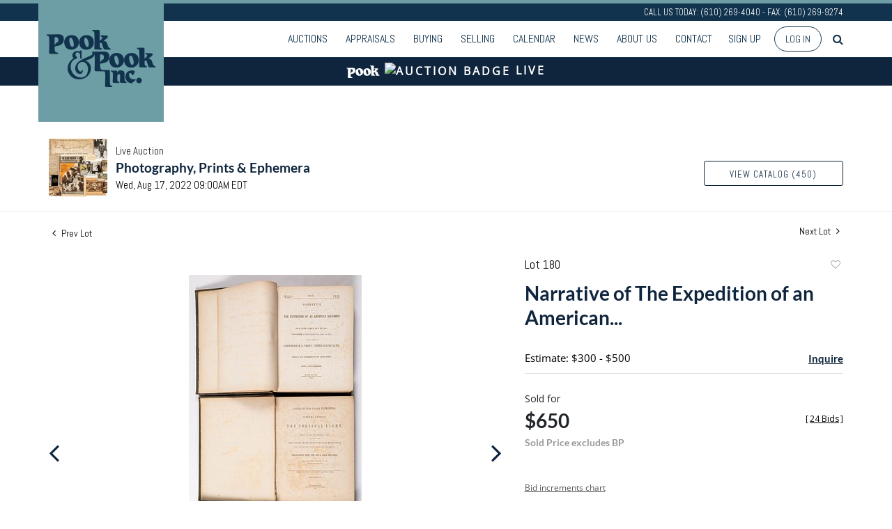

--- FILE ---
content_type: text/html; charset=UTF-8
request_url: https://live.pookandpook.com/online-auctions/pook/narrative-of-the-expedition-of-an-american-3166966
body_size: 107716
content:
<!DOCTYPE html>
<html lang="en">
    <head>
        <link rel="shortcut icon" href="https://s1.img.bidsquare.com/site/favicon/m/17.png?t=1MPyvC ">
                <link rel="apple-touch-icon" href="https://s1.img.bidsquare.com/site/favicon/m/17.png?t=1MPyvC">
        <link rel="apple-touch-icon-precomposed" href="https://s1.img.bidsquare.com/site/favicon/m/17.png?t=1MPyvC">
        <meta name="viewport" content="width=device-width, initial-scale=1, maximum-scale=1, user-scalable=no"/><meta name="description" content="Bid on Narrative of The Expedition of an American... sold at auction by Pook &amp; Pook Inc 180 on 17th August Narrative of The Expedition of an American Squadron to The China Seas and Japan, by Francis Hawks, in three volumes, published by Beverley Tucker, 1856, with later suppressed nude bathing plate in vol..."/><meta name="keywords" content="Collectibles,Books, Manuscripts &amp; Archives"/><meta property="fb:app_id" content="2021466541405910"/><meta property="og:type" content="website"/><meta property="og:url" content="https://live.pookandpook.com/online-auctions/pook/narrative-of-the-expedition-of-an-american-3166966"/><meta property="og:title" content="Narrative of The Expedition of an American..."/><meta property="og:description" content="Narrative of The Expedition of an American Squadron to The China Seas and Japan, by Francis Hawks, in three volumes, published by Beverley Tucker, 1856, with later suppressed nude bathing plate in volume one, 11 3/4&quot; x 9 1/2&quot;. Competitive in-house shipping is available for this lot."/><meta property="og:image" content="https://s1.img.bidsquare.com/item/l/1318/13188235.jpeg?t=1OhvWe"/><meta property="twitter:card" content="summary"/><meta property="twitter:site" content="@bidsquare"/><meta property="twitter:title" content="Narrative of The Expedition of an American..."/><meta property="twitter:description" content="Narrative of The Expedition of an American Squadron to The China Seas and Japan, by Francis Hawks, in three volumes, published by Beverley Tucker, 1856, with later suppressed nude bathing plate in volume one, 11 3/4&quot; x 9 1/2&quot;. Competitive in-house shipping is available for this lot."/><meta property="twitter:image" content="https://s1.img.bidsquare.com/item/l/1318/13188235.jpeg?t=1OhvWe"/><meta charset="UTF-8"/><meta http-equiv="X-UA-Compatible" content="IE=edge"/><link rel="canonical" href="https://live.pookandpook.com/online-auctions/pook/narrative-of-the-expedition-of-an-american-3166966"/><link rel="alternate" hreflang="x-default" href="https://live.pookandpook.com/online-auctions/pook/narrative-of-the-expedition-of-an-american-3166966"/><link rel="alternate" hreflang="en" href="https://live.pookandpook.com/online-auctions/pook/narrative-of-the-expedition-of-an-american-3166966"/>                <title>Narrative of The Expedition of an American... sold at auction on 17th August  | Pook &amp; Pook</title>
        <script data-react-helmet="true" type="application/ld+json">{
    "@context": "https://schema.org",
    "@type": "Product",
    "productID": "3166966",
    "sku": "3166966",
    "name": "Narrative of The Expedition of an American...",
    "image": "https://s1.img.bidsquare.com/item/xl/1318/13188235.jpeg",
    "url": "https://live.pookandpook.com/online-auctions/pook/narrative-of-the-expedition-of-an-american-3166966",
    "description": "Narrative of The Expedition of an American Squadron to The China Seas and Japan, by Francis Hawks, in three volumes, published by Beverley Tucker, 1856, with later suppressed nude bathing plate in volume one, 11 3/4\" x 9 1/2\".  Competitive in-house shipping is available for this lot.",
    "offers": {
        "@type": "Offer",
        "url": "https://live.pookandpook.com/online-auctions/pook/narrative-of-the-expedition-of-an-american-3166966",
        "price": 650,
        "priceCurrency": "USD",
        "availabilityEnds": "2022-08-17T09:00:00-04:00 EDT",
        "priceValidUntil": "2022-08-17T09:00:00-04:00 EDT",
        "availability": "SoldOut"
    }
}</script>        <script type="text/javascript">
                        pageLoadServerTime = 1765471386553;
            pageLoadServerTimeElapsedStart = (new Date()).getTime();
        </script>
        <link rel="stylesheet" type="text/css" href="https://live.pookandpook.com/public/themes/common/css/bootstrap.min.css?t=1761753286" />
<link rel="stylesheet" type="text/css" href="https://live.pookandpook.com/public/themes/common/css/fonts/icon-font.css?t=1761753286" />
<link rel="stylesheet" type="text/css" href="https://stackpath.bootstrapcdn.com/font-awesome/4.7.0/css/font-awesome.min.css" />
<link rel="stylesheet" type="text/css" href="https://live.pookandpook.com/public/themes/default/css/theme.css?t=1762470181" />
<link rel="stylesheet" type="text/css" href="https://live.pookandpook.com/public/themes/default/css/theme-responsive.css?t=1761753286" />
<link rel="stylesheet" type="text/css" href="https://live.pookandpook.com/public/themes/default/css/theme-dev.css?t=1761753286" />
<link rel="stylesheet" type="text/css" href="https://live.pookandpook.com/public/js/magiczoomplus/5.3.7/magiczoomplus.css?t=1761753285" />
<link rel="stylesheet" type="text/css" href="https://live.pookandpook.com/public/css/jquery-ui.css?t=1761753285" />
<link rel="stylesheet" type="text/css" href="https://live.pookandpook.com/public/css/atc-base.css?t=1761753285" />
<link rel="stylesheet" type="text/css" href="https://live.pookandpook.com/public/themes/default/css/item-details.css?t=1761753286" />
<link rel="stylesheet" type="text/css" href="https://live.pookandpook.com/public/themes/common/css/component/popup.css?t=1761753286" />
<link rel="stylesheet" type="text/css" href="https://live.pookandpook.com/public/themes/common/css/fonts/lato.css?t=1761753286" />
<link rel="stylesheet" type="text/css" href="https://live.pookandpook.com/public/themes/common/css/fonts/opensans.css?t=1761753286" />
<style>
:root {--main-button-color:#5a8d95}
:root {--main-button-color-hover:#396d75}
:root {--main-btn-text:#0f253d}
:root {--secondary-button-color:#ffffff}
:root {--secondary-button-color-hover:#5a8d95}
:root {--secondary-btn-text:#0f253d}
:root {--theme-color:#0f253d}
:root {--link-color-hover:#396e76}
:root {--reg-aprv-btn-txt:#0ac71d}
:root {--pending-text:#ff8e00}
:root {--pending-btn-bg:rgba(204, 204, 204, 0.2)}
:root {--font-main:Lato-Bold}
:root {--font-secondary:OpenSans-Regular}</style>
<style>body{
    font-family: 'Open Sans', sans-serif;
    font-size: 14px;
position: relative;
 }
 body.show_notification {
 position: relative;
 }
 body.show_notification .header {
     padding-top: 0;
 }
 header.header {
     position: sticky;
     top: 0;
     background: rgba(255,255,255,0.88);
     z-index: 999;
     margin: 0;
     padding: 0;
 }
 .header-top {
     font-family: 'Abel', sans-serif;
     background: #12334D;
     border-top: 5px solid #6d9ea5;
     color: #fff;
     text-align: right;
     font-size: 12.96px;
     line-height: 25px;
 }

 .header {border-bottom:0px !important } 
 .sticky-top .header-top p{
    display: none;
 }
 .header-bottom{
    border-bottom: 1px solid #12334d;
    padding: 6px 0;
 }
 .nav-menu {
     padding: 0;
     margin: 0 !important;
 }
 .navbar-nav > li > a{
    font-family: 'Abel', sans-serif;
    text-transform: uppercase;
    font-size: 16px;
    color: #12334d !important;
 }
 .navbar-nav > li{
    padding: 0 5px;
 }
 .navbar-nav > li:last-child{
    padding-right: 0;
 }
 .navbar-nav > li > a:hover{
    color:#6d9ea5
 }
 .navbar-nav .dropdown-toggle:after{
    display: none;
 }
 .navbar-nav > li .dropdown-menu a {
    font-size: 12px;
    color: #353535;
    padding: 0.6em 1.4em;
    text-transform: uppercase;
    font-weight: 100;
}
.navbar-nav > li .dropdown-menu a:hover {
    background: none;
    color: #6d9ea5;
}
.navbar-nav > li .dropdown-menu a:focus, .navbar-nav > li .dropdown-menu a:active{
    outline: 1px dotted rgba(150,150,150,.2);
    background: none;
}
 a.navbar-brand {
    position: absolute;
    top: -46px;
    left: 0;
    z-index:1;
 }
 .sticky-top a.navbar-brand img{
    max-height: 100px;
 }
 .sticky-top a.navbar-brand{
    top: -11px;
 }
 .my-account-btn span {
    display: inline-block;
 }
 .my-account-btn span a, .signup-link {
     display: inline-block;
     font-family: 'Abel', sans-serif;
     text-transform: uppercase;
     font-size: 16px;
     padding: 8px 5px;
     color: #12334d;
 }
 .my-account-btn span a:hover, .signup-link:hover{
    color:#6d9ea5;
    text-decoration: none;
 }
 .logout-btn-front, .login-link {
     background: none;
     border: 1px solid #12334d;
     border-radius: 30px;
     padding: 8px 15px;
     text-transform: uppercase;
     color: #12334d;
     margin-left: 10px;
     font-family: 'Abel', sans-serif;
 }
 .logout-btn-front:hover, .login-link:hover{
    background: #12334d;
    color: #fff;
    text-decoration: none;
 }
 .my-footer{
    background: #12334d;
    color: #fff;
    font-size: 12px;
    clear: left;
 }
 .social-sec ul {
     list-style: none;
     padding: 0;
     margin: 0;
 }
 .social-sec ul li {
     display: inline-block;
 }
 .social-sec {
     margin-top: 14px;
 }
 .social-sec ul li a {
     color: #fff;
     font-size: 25px;
     display: inline-block;
     text-align: right;
     margin-left: 18px;
 }
 .social-sec ul li a:hover {
     color: #ebebeb;
 }
 .footer-list ul {
     list-style: none;
     margin: 0;
     padding: 0;
 }
 .footer-list ul li{
    padding: 3px 0px;
 }
 .footer-list ul li a {
     display: block;
     color: #e0e0e0;
     font-size: 11px;
     transition: 0.8s;
 }
 .footer-list ul li a:hover{
    text-decoration: none;
    background: #fff;
    color: #12334d;
 }
 .footer-list h4 {
     font-family: 'Abel', sans-serif;
     font-size: 14.4px;
     margin-bottom: 5px;
     text-transform: uppercase;
 }
 .footer-list {
     margin: 10px 0;
 }
 .my-footer .col-sm-9 .row .col-md-2 {
     padding-right: 0;
 }
 .footer-logo{
    max-width: 100%;
 }
 .m-menu-close {
    display: none;
 }
 .poweredby-sec p {
     display: inline-block;
     margin-right: 15px;
 }
 .poweredby-sec img {
     max-width: 160px;
 }
 .poweredby-sec {
     margin-top: 29px;
     text-align: right;
 }
 .m-menu ul.navbar-nav {
     overflow-y: scroll;
     overflow-x: hidden;
     max-height: 420px;
     height: 72vh;
 }
 .m-menu .live_panel .sticky_pannel {
     right: 240px !important;
     left: auto;
     box-shadow: none !important;
 }
 .modal {
     z-index: 99999;
 }
.nav-menu .navbar-nav .dropdown-menu{
    top: 37px;
    box-shadow: 0 0 0 1px rgb(0 0 0 / 10%), 0 3px 12px rgb(0 0 0 / 12%) !important;
    border: 0;
}
 
 @media screen and (min-width: 992px) {
    .my-header .search-bar-li{order: 1;}
    .navbar-nav > li:hover .dropdown-menu{
       display: block;
    }
    header.header{
       position: fixed;
       width: 100%;
    }
    body{
       margin-top: 140px;
    }
 }
 
 @media screen and (max-width: 1199px) {
    .navbar-nav > li {
       padding: 0;
    }
    .navbar-nav > li > a{
       padding-right: 7px !important;
       padding-left: 7px !important;
       font-size: 15px;
    }
    .my-account-btn span a, .signup-link{
       font-size: 15px;
       padding-right: 7px !important;
       padding-left: 7px !important;
    }
    .logout-btn-front, .login-link{
       margin-left: 0;
    }
    .social-sec ul li a{
       margin-left: 11px;
    }
 }
 
 @media screen and (max-width: 991px) {
    .social-sec ul li a{
       margin-left: 10px;
    }
    .social-sec ul li a {
       margin-left: 6px;
       font-size: 19px;
    }
    .nav-menu{
       justify-content: right;
       overflow: hidden;
    }
    .nav-menu .navbar-nav .dropdown-menu{
       border: none;
       padding: 0;
       box-shadow: none !important;
    }
    .my-account-btn span a, .signup-link {
       display: block;
       font-size: 16px;
       color: #333;
       padding: 11px 0;
    }   
    .navbar-nav > li .dropdown-menu a{
       color: #333;
       font-size: 13px;
    }
    .navbar-nav > li {
       position: relative;
    }
    .navbar-nav > li > a{
       color: #333 !important;
       font-size: 16px;
    }
    .navbar-nav > li.dropdown:after {
       content: "";
       position: absolute;
       right: 14px;
       top: 15px;
       border: solid #787878;
       border-width: 0 2px 2px 0;
       display: inline-block;
       padding: 3px;
       transform: rotate(45deg);
       -webkit-transform: rotate(45deg);
    }
    .header-top p{
       display: none;
    }
    a.navbar-brand img {
       max-height: 100px;
    }
    a.navbar-brand {
       top: -11px;
    }
    .nav-menu .navbar-toggler {
       border: none;
       outline: none;
    }
    .m-menu .nav-menu .navbar-collapse {
       right:23px;
    }
    .nav-menu .navbar-collapse {
       right:-200px;
       position: fixed;
       top: 50px;
       width: 200px;
    }
    body.m-menu {
       position: fixed;
       right: 240px;
       width: 100%;
    }
    .m-menu .nav-menu{
       overflow: visible;
    }
    body.m-menu:before {
       content: "";
       position: absolute;
       left: 0;
       top: 0;
       background: rgb(255 255 255 / 84%);
       height: 100%;
       width: 100%;
       z-index: 9999;
       box-shadow: inset 0 0 21px #9f9f9f;
    }
    .m-menu .m-menu-close {
       font-size: 23px;
       color: #12334d ;
       position: absolute;
       top: -47px;
       left: 0;
       display: inline-block;
    }
    .my-account-btn span{
       display: block;
    }
    .logout-btn-front, .login-link {
       padding-left: 9px;
       border: none;
       font-size: 16px;
       color: #333;
       text-align: left;
    }
    .poweredby-sec{
       text-align: center;
       margin-top: 0;
    }
 }
 @media screen and (max-width: 767px) {
    .social-sec ul li a {
       margin-left: 17px;
       font-size: 23px;
    }
 }
 @media screen and (max-width: 576px) {
    .social-sec ul li a {
       margin-bottom: 17px;
    }
    a.navbar-brand {
        left: 20px;
    }
 }
 
 
 a{color: var(--theme-color);}
.auctioneer {padding: 59px 0 20px 0;}

/* Auctio live bar */
.auctio-live-bar {
    color: var(--secondary-button-color, #fff);
    background: var(--theme-color, #000);
    text-align: center;
    text-transform: uppercase;
    font-size: 16px;
    font-weight: 600;
    font-family: var(--font-secondary);
    padding: 5px 0 9px 0;
    letter-spacing: 3px;
    display: flex;
    justify-content: center;
    align-items: center;
}
.cloud-icon {
    margin: 0 7px;
}
 
 /* moon */
.pt-lg-4, .py-lg-4 {
    display: flex;
    flex-direction: column;
    align-content: flex-end;
    flex-wrap: wrap;
    justify-content: flex-end; }


 .auction-list ul li {
    margin-bottom: 30px;
    padding-bottom: 30px;
}
.auction-list .auction-nav ul li {
    padding-bottom: 10px;
}

 .auction-list .badgeDiv{left:120px !important}
 .auction-list .slider-for img {width:360px !important; height:360px !important; margin: 0 0 0 auto !important}
 .auction-list .slider-nav.sync-img img {width: 100px !important;}
 .auction-list .lot_slider_section {width: 80% !important;}
 
 .message_bar_wrap .message_bar .message_con_wrap .message_bar_txt a {color: var(--main-button-color)!important;}
 
 .auction-list {margin-top:40px;}
 .auction-list .auc-list-content .btn-sec .prm-btn {font-size: 15px;
     text-transform: uppercase;
     letter-spacing: 1px;}
 .auction-list .auc-list-content .btn-sec .scnd-btn {
     text-transform: uppercase!important;
     font-weight: 100!important;
     font-size: 14px !important;
     border:1px solid var(--theme-color);
     border-radius: 3px!important;
     line-height: 15px;
 }
 
 .auction-list .auc-list-content h1{margin-bottom: 10px !important; padding-bottom:4px !important; line-height: 110% !important; text-transform: uppercase; color:#12334d; font-size:32px !important;}
 .auction-list .auc-list-content span { font-family: 'Abel', sans-serif;}
 
 .banner_bottom {padding-bottom: 0px !important;}
 .auction-list h1.auction-page-title {font-family: var(--font-main)!important; padding: 30px 0 30px 0px!important; font-size: 38px !important; letter-spacing: 7px!important; color:#12334D;}
.auction-list h1.auction-page-title:after { content: "Welcome to PookLive, Pook & Pook’s online bidding platform."; font-size: 15px;font-weight: 100; display: block; text-transform: none; letter-spacing: 0; line-height:24px; max-width: 430px; margin: 0 auto; font-family: 'Open Sans', sans-serif; padding: 15px 0; color: #191919; }

 .event_catalog_banner img {  height: 450px !important; max-height: 450px !important;}
 .event_catalog_banner {margin-top: -56px;}
 
 .auctioneer_detail .main_auc_detail h1 { font-size: 19px !important;}
 .auction-list .auction-nav ul li a {    text-transform: none;font-size:16px}
 
 
 .auction-list .auc-list-content h1{margin-top: 5px !important;
 overflow: hidden; display: -webkit-box; -webkit-line-clamp: 2; -webkit-box-orient: vertical;}
 .auction-list .auc-list-content p {overflow: hidden; display: -webkit-box; -webkit-line-clamp: 5; -webkit-box-orient: vertical;}
 
 .catalog_list .catalog_detail .lot_title {font-size: 19px!important; overflow: hidden; display: -webkit-box; -webkit-line-clamp: 2; -webkit-box-orient: vertical; text-transform: inherit !important;}
 .catalog_list .result_count {font-size: 18px!important;}
 .event_catalog_banner .banner_content h1{margin: 5px 0 10px -2px !important; text-transform: uppercase;}
 .catalog_list .catalog_detail .bidding_sec .starting_bid .currency_container span{font-size: 18px!important; font-family: var(--font-main, Times New Roman, Times, serif);}
 .catalog_list .catalog_detail .bidding_sec .starting_bid .bid_txt {font-family: inherit !important;}
 
 .event_catalog_banner .banner_content p {font-family: 'Abel', sans-serif !important;}
 .event_catalog_banner .banner_content label {padding-top: 20px;font-family: 'Abel', sans-serif !important;}
 
 .my-account .account-nav li a {text-transform: none !important;font-size: 14px!important;letter-spacing: 0!important; }
 .item-detail ul .text-head p, .item-detail ul .live-pannel p ,.item-detail ul .live-pannel p {font-size: 15px!important;}
 
 
 .tab_title ul li a:hover{color: var(--link-color-hover);}
 .item_detail .other_lots ul li .auction-detail h2:hover {color: var(--link-color-hover);}
 
 .catalog_list .catalog_detail .lot_Num {font-family: 'Abel', sans-serif !important;}
 .item_detail .item_description .estimated_price {padding-bottom: 10px!important;}
 .catalog_list .side_filter .common_tgl ul li label.custom a:hover{color: var(--link-color-hover);}
 .item_detail .item_direction a:hover{color: var(--link-color-hover);}
 a:hover{color: var(--link-color-hover);}
 .tab_title ul li.active a:after{bottom: -18px!important;height: 2px!important}
 .tab_title {padding: 25px 0 15px!important;}
 
 
 .banner_bottom ltx {padding-bottom:5px!important;}
 
 .auctioneer .auctioneer_detail .main_auc_detail .auc_timing .time_left ltx{font-family: 'Abel', sans-serif!important;}
 .item_detail .other_lots ul li .auction-detail span {font-weight: normal !important;}
 
 
 .item_detail .item_description .item_tabs ul li a {text-transform: none !important;font-size: 14px!important;letter-spacing: 0!important; font-family: 'Abel', sans-serif;}
 .item_detail .item_description .item_tabs .tab-pane {font-weight: normal!important;font-size:16px!important;}
 .item_detail .item_description .item_tabs .tab-pane h4{font-size:16px !important;font-family: var(--font-main);}
 .item_detail .item_description .item_tabs .tab-content {font-family: var(--font-secondary);}
 .item_detail .item_description .place_bid_area .bidding-price {
   font-family: var(--font-main)!important;}
 
 .item_detail .item_description .place_bid_area .f_item_detail_bid_status{
   font-family: var(--font-main)!important;
   font-size: 16px !important;
 }
 .auctioneer .auctioneer_detail .main_auc_detail span, .auctioneer .auctioneer_detail .main_auc_detail .auc_timing .start_time, .item_detail .item_direction a,.item_detail .item_description .lot_num {font-family: 'Abel', sans-serif !important;}
 
 
 .item_detail .item_description .place_bid_area .bidding-area .place_bid input{    border: 1px solid #e0e0e0;
     border-radius: 3px;}
 .item_detail .item_description .place_bid_area .bidding-area .place_bid button{
 
   font-family: var(--font-main)!important;
   text-transform: uppercase!important;
   font-weight: 100!important;
   letter-spacing:1px !important;
   font-size: 14px !important;
   border-radius: 3px !important;     
 }
 
 
 
 .color_green01 {font-family: var(--font-main)!important;}
 
 
 .item_detail .item_description .place_bid_area {margin-top: 25px!important; }
 
 
 
 .catalog_list .side_filter .common_tgl .filter-range input{height: 31px;}
 
 .live_panel .lot_title  {overflow: hidden; display: -webkit-box!important; -webkit-line-clamp: 2; -webkit-box-orient: vertical;}
 
 .live_panel .bidding_box {margin-top:5px;}
 .live_panel .lot_desc p {
   font-weight: normal !important;
     margin-top: 15px;}
 
 
 .catalog_list .sorting {padding-bottom:0px !important;}
 .mb-3, .my-3 {padding-bottom:0px !important;}
 
 .event_catalog_banner .banner_content .ended_txt{font-size: 16px;}
 .banner_bottom span {font-size:16px  !important; font-family: var(--font-secondary)!important;}
 
 .description {font-size:16px!important}
 
 
 .live_panel .bidding_lots{border-top: 1px solid #000;}
 .event_catalog_banner .banner_content .green_t {border-radius: 0px !important; font-size:17px!important}
 
 
 .banner_bottom span.color_green01, .auction-list .auc-list-content .btn-sec .bidding-time span.color_green01 {color: var(--reg-aprv-btn-txt, #B0BB1A)!important;}
 
 .color_green01{color: var(--reg-aprv-btn-txt)!important;}
 
 .scnd-btn {margin-top: 7px;}
.view_cata.download_cata  .scnd-btn {margin-top: 0px;}
.view_cata.download_cata .download-catalog-link{border: 1px solid #12334d;}
 .auction-list .auc-list-content label{ font-family: var(--font-secondary);}
 .catalog_list .catalog_detail .bid_amount .place_bid_area button.register_btn{
     text-transform: uppercase!important;
     font-weight: 100;
     font-size: 12px !important;
   }
 .auctioneer .btn-sec a {
     border-radius: 3px!important;
     text-transform: uppercase!important;
     font-weight: 100!important;
     letter-spacing:1px !important;
     font-size: 13px !important;
     border:1px solid var(--theme-color);
     padding: 11px 5px 8px 4px;
     line-height: 15px;
 }
 
 
   .event_catalog_banner .banner_content .scnd-btn, .auc-list-content .btn-sec .view-catalog-btn {
       border-radius: 3px!important;
       font-family: 'Abel', sans-serif !important;
       text-transform: uppercase!important;
       font-weight: 100!important;
       letter-spacing:0.5px !important;
       font-size: 13px !important;
       border:1px solid #12334d;
       color:#000!important;
       line-height: 15px!important;
       
 }
 .banner_bottom .prm-btn {
       text-transform: uppercase!important;
       font-weight: 100!important;
       letter-spacing:1px !important;
       font-size: 12px !important;}
 
   .event_catalog_banner .banner_content .prm-btn{
     text-transform: uppercase!important;
     font-weight: 100!important;
     letter-spacing:0.5px !important;
     font-size: 15px !important;
 
   }
   .banner_bottom p {
     font-size: 16px !important;
     line-height: 150% !important;
     margin-bottom: 10px !important;
 
   }
 
 .catalog_list .side_filter .common_tgl ul li a, .catalog_list .side_filter .common_tgl ul li label.custom {font-size:13px !important}
 
 
 .auctioneer_detail {
     display: table;
 }
 .auctioneer_detail .main_auc_detail {
     display: table-cell !important;
     vertical-align: middle;
     position: relative;
     left: 12px;
 }
 .live_panel .bid_panel_wrap button.register_btn, .live_panel .bid_panel_wrap button.leb{
   margin-top: 20px !important;
   text-transform: uppercase !important;
   font-weight: 100 !important;
   letter-spacing:0.5px !important;
   font-size: 18px !important;
 }
 
 .item-detail ul .bidding-sec .enterBid button, .item-detail .registered-auction .text-sec .auction-end a, .account_right .save_action button{
 
   font-family: var(--font-secondary)!important;
   text-transform: uppercase!important;
   font-weight: 100;
   font-size: 12px !important;
 }
 .item-detail ul .bidding-sec .enterBid button.pending {padding:8px 2px;}
 
 .item-detail .registered-auction .text-sec .auction-end a{
     text-align: center;
 }
 .catalog_list .catalog_detail .bid_amount input::placeholder {
     color: #777777 !important;
 
 }
 
 .auc-list-content .event_reg_stat_txt, .auc-list-content .event_stat_txt{
     margin-bottom: 10px;
     font-size: 14px;
 }
 .catalog_list .sorting {padding-bottom:15px !important;}
 .mb-3, .my-3 {padding-bottom:10px !important;}
 
 .item_detail .item_description h1 {
     line-height: 125% !important;
     max-height: inherit !important;
     color: var(--theme-color)!important; 
 }
 .bidding-price div {
     font-family: var(--font-main)
 }
 .item_detail .item_description .item_tabs .active {
     opacity: 1;
 }
 
 .submit button, .submit-button button, .login_reg_page .my_btn_area input[type="submit"], .catalog_detail .bid_amount .place_bid_area button.cleb, .catalog_detail .bid_amount .place_bid_area button.cteb, .catalog_detail .bid_amount .place_bid_area button.cbeb{ border-radius:3px !important}
 
 .item-detail ul .live-pannel span, .item-detail ul .text-head p, .item-detail ul .live-pannel p, .item-detail ul .live-pannel p, .item-detail ul .live-pannel p.date_time, .item-detail ul .bidding-sec .bidPrice .bidLength span,.item-detail ul .text-head h2  { font-family: var(--font-secondary)!important;}
 .item-detail ul .text-head h2{font-size: 13px !important; letter-spacing:0px !important;}
 .item-detail ul .live-pannel p.date_time {font-size: 13px !important;}
 
 .item-detail ul .text-head p, .item-detail ul .live-pannel p, .item-detail ul .live-pannel p{overflow: hidden; display: -webkit-box; -webkit-line-clamp: 3; -webkit-box-orient: vertical;}
 
 .item-detail .registered-auction .text-sec .auction-end .green_t{font-size:14px!important}
 .item-detail .registered-auction .text-sec .item-title p { font-family: var(--font-secondary)!important;font-size:12px;}
 
 .item-detail .registered-auction .text-sec .item-title a{ 
   font-family: var(--font-secondary)!important;
   text-transform: uppercase!important;
   font-weight: 100;
   font-size: 14px !important;}
 
 
 .payment-div .credit_card button,.billing-form button,.payment-div .credit_card{ 
   font-family: var(--font-secondary)!important;
   text-transform: uppercase!important;
   font-weight: 100;
   font-size: 14px !important;}
 
 .account_left ul li a {
   font-family: var(--font-secondary)!important;
   font-size: 15px !important;}
 
 .live_panel .lot_title{font-size:19px !important}
 .live_panel .lot_num{font-family: 'Abel', sans-serif !important;}
 
 .catalog_list .catalog_detail .est_prc_time .est_time {font-family: var(--font-secondary)!important;}
 .catalog_list .catalog_detail .est_prc_time{ padding: 8px 0 10px !important;}
 
 @media only screen and (max-width: 1200px){ 
 .auction-list .badgeDiv {left:32px !important}
 }
@media only screen and (max-width: 992px){
 .auction-list .lot_slider_section{ width:100% !important;}
 .auction-list .slider-for img {margin: 0 auto !important;}
}
 
 @media only screen and (max-width: 576px){
 .auction-list .auc-list-content h1 {
     font-size: 30px!important;
     line-height: normal;
     margin-bottom:12px;
 }
 .auction-list .auc-list-content p{
     font-size: 15px;
     line-height: 150%;
     margin-bottom: 10px;
 }
 .tab_title {padding: 25px 0 0px!important;}
 
 .auction-list .auction-nav ul { margin-bottom: 25px !important;}
 
 
 .resultTxt {font-size:14px}
 .auction-list .auc-list-content .btn-sec .bidding-time span{margin-bottom: 0px !important;}
 .catalog_list .catalog_detail .bidding_sec .starting_bid .bid_txt span{margin-bottom: 7px!important;font-size: 13px !important;}
 
 .item_detail .item_direction {margin-bottom: 0px !important;}
 .item_detail .item-slider .auction-detail-product ul li {width: 60px!important;height: 60px!important; margin-bottom: 15px!important;}
 
 .item_detail .item_description h1 {margin-bottom:10px; max-height: none!important;line-height: 125%!important;font-size:24px; }
 
 .auctioneer .auctioneer_detail .main_auc_detail {
     width: 72% !important;
 }
 
 
 .message_bar_wrap .message_bar .message_con_wrap .message_bar_txt a {
     color: var(--main-button-color)!important;}
 
 
 .f_item_myItem_time_left {color:red;}
 
 
 .auction-list .slider-nav.sync-img .wl-icon-sync-arrow-right { right: 20px;}
 
 .payment_model .submit input[type="submit"] {max-width: 100%;}
 
 .catalog_list .catalog_detail .like_icon .btn-icon{margin-top: -5px !important;}
 .like_icon .btn-icon.btn-icon-heart.wl-icon-heart {color: var(--main-button-color)!important;}
 .catalog_list .terms {margin-bottom: 100px;}
 
 .pending {padding: 8px 4px !important;}
 
 }
 .item-list-bottom .pending {
     font-size: 13px!important;
 }
 
 .item-detail ul .text-sec {text-align:left;}
 
 
 .catalog_list .catalog_detail .like_icon .btn-icon.btn-icon-heart.wl-icon-heart:before{color:#aaa!important;}
 .catalog_list .catalog_detail .like_icon .btn-icon { right: -5px !important; top: -5px!important;}
 .catalog_list .side_filter .common_tgl .filter-range button{border-radius:3px!important; font-size: 13px!important;}
 .item_detail .other_lots ul li .auction-detail p {font-family: 'Abel', sans-serif !important;}
 
 .login_ms .login_type .login-with-bs-link,.custom, .login_ms .login_type .login-with-bs-check, .bid_registration .reg_auc .type_auc  {font-family: var(--font-secondary)!important;}
 
 .item-detail ul .bidding-sec .bidPrice .bid_txt span {font-size: 12px !important;}
 .item-detail ul .bidding-sec .bidPrice .bid_txt .currency_container span{font-size: 18px !important;}
 .my-account > h2 {font-family: var(--font-secondary)!important;
     text-transform: uppercase!important;
     font-size: 35px!important;
     letter-spacing: 6px!important;}
 .item-detail ul .estimate span {font-family: var(--font-secondary)!important;}
 
 .ack_bid_msg{font-family: var(--font-secondary) !important;}
 
 .catalog_list .catalog_detail .bidding_sec .btn-primary{font-size:12px !important; text-transform:uppercase;}
 
 .nav-part ul li .my-account-btn .login-link:hover { background: var(--main-button-color);color:var(--main-btn-text); transition: 0.3s;}
 .nav-part ul li .my-account-btn .login-link { border: 1px solid var(--main-button-color);}
 
 .auction-list .auc-list-content label{font-size: 15px!important;}
 
 .nav-part ul li a {cursor:pointer;}
 
 .timing .time_limited {color:red} 
 
 .auction-nav {font-family: var(--font-secondary)!important;}
 .auction-list .auction-nav ul li.on{border-bottom:2px solid var(--theme-color);  }
 .auction-list .auction-nav ul li a, .auction-list .auc-list-content label,.auction-list .auc-list-content .btn-sec .bidding-time ltx,.auction-list .auc-list-content .btn-sec .scnd-btn, .event_catalog_banner .banner_content .scnd-btn, .auctioneer .btn-sec a,.event_catalog_banner .banner_content label, .event_catalog_banner .banner_content p, .tab_title ul li a,.banner_bottom ltx, .live_panel .lot_desc h3 {font-family: 'Abel', sans-serif !important;}
 
 .tab_title ul li a {font-size:15px !important; letter-spacing: 0 !important; text-transform: initial !important; }
 
 .auction-list .auction-nav ul {margin-bottom:30px;}
 
 .auction-list .auc-list-content {justify-content: space-around!important;}
 .auction-list .auc-list-content p {line-height: 150%;}
 
 .catalog_list .terms p {margin-bottom: 100px;}
 
 .catalog_list .catalog_detail .bidding_sec {margin:12px 0 19px !important;}
 
 .footer-logo {max-width: 80%;}
 
 .my-account {margin-bottom: 100px; float:none;}
 
 
 .is-mobile-app .download-app-footer{display:none;}
 .is-mobile-app .my-footer{display:none;}
 
 /*Mobile App css*/
 .is-mobile-app .auction-list h1.auction-page-title{margin-top:10px!important;font-size: 28px;}
 .is-mobile-app .auction-list .auc-list-content h1{font-size:24px; margin-top:0px; margin-bottom:10px}
 .is-mobile-app .auction-list .auc-list-content label{font-size:13px}
 .is-mobile-app .auction-list .auc-list-content span {font-family:var(--font-secondary)!important;}
 .is-mobile-app .auction-list .slider-nav.sync-img img { width: 100px;margin: 0px 10px;height: 100px;}
 .is-mobile-app .auction-list .auc-list-content p {font-size: 14px; line-height: 26px;margin-bottom: 8px;}
 .is-mobile-app .auction-list .auc-list-content .btn-sec .prm-btn {margin-bottom: 15px;}
 
 .is-mobile-app .event_catalog_banner {margin-top: 0px;} 
 .is-mobile-app .event_catalog_banner .banner_content h1 { font-size:26px; line-height: 1.2; margin-top:5px}
 .is-mobile-app .banner_bottom p {font-size: 14px;line-height: 25px;}
 .is-mobile-app .banner_bottom .catalog-social {display: none;}
 .is-mobile-app .catalog_list .catalog_detail .lot_title { height: 35px !important;font-size: 15px !important; line-height: 1.2!important; letter-spacing: -0.5px;} 
 .is-mobile-app .catalog_list .catalog_detail .est_prc_time .est_price {font-size: 12px;}
 .is-mobile-app .catalog_list .catalog_detail .bidding_sec .bid_num {font-size: 11px;}
 .is-mobile-app .catalog_list .catalog_detail .bid_amount input {border: 1px solid #aaa;}
 
 .is-mobile-app .catalog_list .catalog_detail .lot_Num{font-size: 12px;}
 
 .is-mobile-app .auctioneer {margin-top: 0px;} 
 .is-mobile-app .event_catalog_banner img{ max-height: 500px !important;}
 
 .is-mobile-app .banner_bottom .reverse-column div:first-child {
     order: 1;
 }
 .is-mobile-app .auction-list .auc-list-content div:child {order:2;} 
 
 .is-mobile-app .item_detail .item_description .place_bid_area .bidding-area .place_bid {margin-top: 10px;}
 
 
 .is-mobile-app .item_detail .item-slider .auction-item-img a.MagicZoomPlus img {height: auto !important;}
 .is-mobile-app .item_detail .item-slider .auction-item-img{height: auto!important;}
 .is-mobile-app .main_item_img {height: auto!important;}
 .is-mobile-app .main_item_img .MagicZoomPlus img{height: auto!important;}
 .is-mobile-app .live_panel .bidding_center span {margin-bottom:0px !important;font-size: 12px!important;} 
 .is-mobile-app .items_img_list {margin-top: 0!important} 
 .is-mobile-app .main_item_img {margin-top: 10px!important}
 .is-mobile-app .item_detail .item_description .item_tabs .tab-pane{font-size:18px!important;line-height: 1.5;}
 .is-mobile-app .auctioneer .auctioneer_detail .main_auc_detail h1{letter-spacing: 0px!important}
 
 .is-mobile-app .my-account {margin-top: 0px!important}
 .is-mobile-app .item_detail .social_icon {display:none}
 .is-mobile-app .auctioneer {padding: 10px 0 0 0 !important;}
 
 
 /* Download App Footer CSS */
 .download-app-footer{background: #12334d; color: #fff; clear:both; }
 .download-our-app{border-bottom: 1px solid rgb(255, 255, 255, 0.22);}
 .application-view img {max-width: 370px;}
 .about-application-head {display: flex; align-items: center;}
 .app-brand-logo {margin-right: 20px;}
 .app-brand-logo img{max-width: 56px;}
 .about-application-head p {font-size: 28px; font-weight: 700; margin: 0;}
 .about-application-content{font-size: 15.5px; font-weight: normal; line-height: 23.25px; margin-top: 10px;}
 .app-qr-sec{height: 110px; width: 110px; background: #fff; text-align: center; display: inline-block; vertical-align: top; padding: 5px;}
 .app-qr-sec img{min-width: 92px;max-width: 100%;}
 .app-store-logo-sec {margin-left: 40px; display: inline-block;}
 .app-store-logo-sec img{max-width: 155px;}
 .application-qr {text-align: center;}
 .app-store-logo-sec a{display: block;}
 .app-store-logo-sec a:nth-child(1){margin-bottom: 20px;}
 .application-view {height: 240px; position: relative; top: -45px;}
 @media screen and (max-width: 1199.98px){
    .application-view img {max-width: 310px;}
    .about-application-head p{font-size: 22px;}
    .app-store-logo-sec{margin-left: 20px;}
    .app-store-logo-sec {width: calc(100% - 152px);}
 }
 @media screen and (max-width: 991.98px){
    .application-view{text-align: center; top: -43px;}
    .application-view img {max-width: 260px;position: relative;left: -40px;}
    .about-application-head p{font-size: 19px;}
    .app-store-logo-sec {width: auto;}
    .application-qr{ margin: 50px 0;}
    .app-qr-sec{display: none;}
    .application-view {height: 220px;}
 }
 @media screen and (max-width: 767.98px){
    .about-application {text-align: center;max-width: 310px; margin: auto;}
    .about-application-head{justify-content: center;}
 }


/* Update Heading tag css */
.auction-page-title {text-transform: uppercase; letter-spacing: 15px; text-align: center; padding: 25px 0px; font-size: 32px;}
.auction-list .auc-list-content .auc-list-content-title {font-family: var(--font-main, Times New Roman, Times, serif); font-style: normal; font-weight: normal; font-size: 30px; line-height: normal; color: #000000; display: block; margin-bottom: 15px;}
.modal-body .inquire_title{font-family: var(--font-main, Times New Roman, Times, serif); font-style: normal; font-weight: normal; font-size: 26px; line-height: 40px; text-align: center; color: #000000;}
.modal-body .inquire_title {font-size: 36px;}
.item_detail .item_description .item_description-title{font-family: var(--font-main, Times New Roman, Times, serif); font-style: normal; font-weight: normal; font-size: 40px; line-height: 40px; color: #000000; display: block; font-size: 28px; line-height: normal; margin-top: 10px; max-height: 100px; overflow: hidden;}
.delete-account-alert .successfully-delete img {max-width: 40px;}

.my-header .form-control{padding: 25px 55px; height: auto; border: 1px solid #dee2e6;}
   .my-header .form-control:focus{box-shadow: none;}
   .my-header .header-search-btn{background-color: #fff; padding: 20px;}
   .my-header .header-search-btn i{font-size: 20px;}
   .my-header .search-icon { cursor: pointer;  font-size: 16px;}
   .my-header .close-icon{ position: absolute; top: 10px; right: 20px; }
   .my-header .search-bar{ display:none;  padding: 32px 16px; background-color: #fff; box-shadow: 0 5px 20px rgba(0,0,0,.16) !important; color: #0d213d; position: fixed; width: 100%; z-index: 999; top: 0; left: 0; }
   .my-header .search-bar .search-title{font-size: 32px;}
.my-header .search-bar-li i.fa.fa-search {color: #12334d;}
.like_icon.fav_item ~ .lot_title, .like_icon.fav-item-login ~ .lot_title {
    margin-top: 22px;
}

 @media only screen and (min-width: 1200px){
     .my-header .search-bar{padding: 32px 104px}
   }
.my-header{
      z-index:9999 !important;
}

/* revert draggable av */
@media screen and (min-width: 768px){
.wrap .av-draggable {
    max-width: 450px;
    left: calc(100% - 470px);
}
.wrap .video_enabled .audio-video-wrap .red5pro-media-container {
    height: 179px;
}
.wrap .video_enabled .av-draggable .audio-video-wrap .red5pro-media-container {
    height: 100%;
}

.wrap .live_panel .bidding_box {
	height: 440px;
	max-height: 440px;
}
.wrap .audio_enabled .live_panel .bidding_box {
	height: 415px;
}
.wrap .video_enabled .bidding_box {
    height: 270px;
}
}</style>
                    <!-- Google Tag Manager -->
            <script>(function(w,d,s,l,i){w[l]=w[l]||[];w[l].push({'gtm.start':
            new Date().getTime(),event:'gtm.js'});var f=d.getElementsByTagName(s)[0],
            j=d.createElement(s),dl=l!='dataLayer'?'&l='+l:'';j.async=true;j.src=
            'https://www.googletagmanager.com/gtm.js?id='+i+dl;f.parentNode.insertBefore(j,f);
            })(window,document,'script','dataLayer','GTM-5WMD3W');</script>
            <!-- End Google Tag Manager -->
                                            <!--[if lt IE 9]>
            <script type="text/javascript" src="https://live.pookandpook.com/public/js/html5shiv.min.js?t=1761753285"></script>
        <![endif]-->
        <script type="text/javascript">
            var setting = {"baseUri":"https:\/\/live.pookandpook.com","staticUri":"https:\/\/live.pookandpook.com\/public","isMobileWebView":false,"defaultSiteName":"Bidsquare","siteName":"Pook & Pook","webSocket":{"host":"wss:\/\/ws.bidsquare.com","port":null,"debug":false},"reserveMet":[],"reCaptcha":{"v3":{"siteKey":"6LdzL_kcAAAAAHvauH1Jsz3Ux6njeXmqvGBbrqyk"}}};        </script>
                <script type="text/javascript" src="https://live.pookandpook.com/public/js/jquery.js?t=1761753285"></script>
<script type="text/javascript" src="https://live.pookandpook.com/public/js/functions.js?t=1761753285"></script>
<script type="text/javascript" src="https://live.pookandpook.com/public/themes/common/js/popper-v1.min.js?t=1761753286"></script>
<script type="text/javascript" src="https://live.pookandpook.com/public/themes/common/js/bootstrap.min.js?t=1761753286"></script>
<script type="text/javascript" src="https://live.pookandpook.com/public/themes/default/js/theme.js?t=1761753286"></script>
<script type="text/javascript" src="https://www.google.com/recaptcha/api.js?render=6LdzL_kcAAAAAHvauH1Jsz3Ux6njeXmqvGBbrqyk"></script>
<script type="text/javascript" src="https://live.pookandpook.com/public/js/front-common.js?t=1761753285"></script>
<script type="text/javascript" src="https://live.pookandpook.com/public/js/tagManager.js?t=1761753286"></script>
<script type="text/javascript" src="https://live.pookandpook.com/public/js/script.js?t=1761753286"></script>
<script type="text/javascript" src="https://live.pookandpook.com/public/js/bsApi.js?t=1761753285"></script>
<script type="text/javascript" src="https://live.pookandpook.com/public/js/jquery.i18n/src/jquery.i18n.js?t=1761753285"></script>
<script type="text/javascript" src="https://live.pookandpook.com/public/js/jquery.i18n/src/jquery.i18n.messagestore.js?t=1761753285"></script>
<script type="text/javascript" src="https://live.pookandpook.com/public/js/jquery.i18n/src/jquery.i18n.fallbacks.js?t=1761753285"></script>
<script type="text/javascript" src="https://live.pookandpook.com/public/js/jquery.i18n/src/jquery.i18n.language.js?t=1761753285"></script>
<script type="text/javascript" src="https://live.pookandpook.com/public/js/jquery.i18n/src/jquery.i18n.parser.js?t=1761753285"></script>
<script type="text/javascript" src="https://live.pookandpook.com/public/js/jquery.i18n/src/jquery.i18n.emitter.js?t=1761753285"></script>
<script type="text/javascript" src="https://live.pookandpook.com/public/js/magiczoomplus/5.3.7/magiczoomplus.js?t=1761753285"></script>
<script type="text/javascript" src="https://live.pookandpook.com/public/js/jquery-ui.js?t=1761753285"></script>
<script type="text/javascript" src="https://live.pookandpook.com/public/js/client/ws/auctionClient.js?t=1761753285"></script>
<script type="text/javascript" src="https://live.pookandpook.com/public/js/client/ws/liveEvent.js?t=1761753285"></script>
<script type="text/javascript" src="https://live.pookandpook.com/public/js/atc.min.js?t=1761753285"></script>
<script type="text/javascript">
                $.i18n().load({"en":{"Starting Bid":"Starting Bid","Current Bid":"Current Bid","Start in":"Start in","Starts in":"Starts in","End in":"End in","Bidsquare Bidder":"Bidsquare Bidder","Competing Bidder":"Competing Bidder","Bidder":"Bidder","Click Here to Bid Live":"Click Here to Bid Live","Non-supported browser... Use Chrome, Firefox, or Safari 11+":"Non-supported browser... Use Chrome, Firefox, or Safari 11+","On the Market":"On the Market","You are the highest bidder (%amount%)":"You are the highest bidder (%amount%)","You've been outbid (%amount%)":"You've been outbid (%amount%)","Your max bid (%amount%) is below reserve":"Your max bid (%amount%) is below reserve","You have an absentee bid (%amount%)":"You have an absentee bid (%amount%)","Place Bid":"Place Bid","Place Max Bid":"Place Max Bid","Increase Max Bid":"Increase Max Bid"}});
                
                [{"en":"https:\/\/live.pookandpook.com\/public\/js\/jquery.i18n\/messages\/en.json?t=1761753285"}].forEach(function (transArr, i) { $.i18n().load(transArr); });
                $.i18n.rawTranslationMap = {"reserveMetBannerNotification":"On the Market","highestBidNotification":"You are the highest bidder (%amount%)","outBidNotification":"You've been outbid (%amount%)","reserverNotMetNotification":"Your max bid (%amount%) is below reserve","absenteeBidNotification":"You have an absentee bid (%amount%)","placeNextBidButtonTextTimed":"Place Bid","placeMaxBidButtonTextTimed":"Place Max Bid","increaseMaxBidButtonTextTimed":"Increase Max Bid","placeNextBidButtonTextLive":"Place Bid","placeMaxBidbuttonTextLive":"Place Max Bid","increaseMaxBidButtonTextLive":"Increase Max Bid"};
            $(window).load(function(){});</script>
<script type="text/javascript">$(window).scroll(function(){
   if ($(window).width() > 991) {
      if ($(window).scrollTop() > 95) {
         $('#my-header').addClass('sticky-top');
      }
      else {
         $('#my-header').removeClass('sticky-top');
      }
   }   
});

$(document).ready(function(){
/* year updation*/
$("#footer-year").html(new Date().getFullYear());

   $(".navbar-toggler").click(function(){
      $("body").addClass("m-menu");
   });
   $(".m-menu-close").click(function(){
      $("body").removeClass("m-menu");
   });
 $('.header').css('top', function() {
       return $('.message_bar_wrap').height();
   });
setTimeout(function() {
    $('body').css('top', function() {
       return $('.message_bar_wrap').height();
   });
}, 1000);

});

$( window ).resize(function() {
$('.header').css('top', function() {
       return $('.message_bar_wrap').height();
   });
    $('body').css('top', function() {
       return $('.message_bar_wrap').height();
   });
});

$(document).ready(function() {
      $('.search-icon').on('click', function() {
         $('.search-bar').slideDown('fast', function () {
             $( ".search-bar .form-control" ).focus();
         });
      });
      $('.close-icon').on('click', function() {
         $('.search-bar').slideUp("fast");
      });
    if ($(window).width() >= 768) {
        // revert draggable av
        $('#av-drag').removeClass('av-draggable');
    }
});</script>
        <script type="text/javascript">
            if (typeof CKEDITOR !== 'undefined') CKEDITOR.timestamp = (new Date()).getTime(); // force refreshing the CKEditor internal js files
        </script>
    </head>
    <body class="">
        
<div class="wrap">
     
        <div id="loadingDiv" class="loadingDiv" style="display:none;"> </div>
                        <link rel="stylesheet" type="text/css" href="https://fonts.googleapis.com/css2?family=Roboto:wght@400;700&amp;display=swap" />


    <link href="https://fonts.googleapis.com/css2?family=Abel&family=Open+Sans:ital,wght@0,300;0,400;0,500;1,400&display=swap" rel="stylesheet">

<header class="header my-header" id="my-header">
      <div class="header-top">
         <div class="container">
            <p class="mb-0">CALL US TODAY: (610) 269-4040 - FAX: (610) 269-9274</p>
         </div>
      </div>
      <div class="header-bottom">
         <div class="container position-relative">
            <a class="navbar-brand" href="https://pookandpook.com/"><img src="https://s1.img.bidsquare.com/site/logo/17.png?t=1MPyvC"></a>
            <nav class="navbar navbar-expand-lg navbar-light nav-menu mt-md-2">       
               <div class="search-bar" style="display: none;">
                  <div class="text-center pb-2 mb-4">
                     <p class="search-title">SEARCH</p>
                  </div>
                  <div class="close-icon close-btn"><i class="fa fa-close search-icon fa-lg" aria-hidden="true"></i></div>
                  <div class="search-c mb-5">            
                     <form action="/search" class="form-inline input-group">
                        <input type="search" name="search" class="form-control" placeholder="Search Lots" value="">
                        <input type="hidden" name="filters" value="4-7">
                        <div class="input-group-append border">
                           <button class="btn header-search-btn" type="submit"><i class="fa fa-search"></i></button>
                        </div>
                     </form>
                  </div>
               </div>
               <ul class="list-unstyled search-bar-li">
                  <li class="nav-item search-icon">
                     <a class="nav-link pr-lg-0"><i class="fa fa-search"></i></a>
                  </li>
               </ul>        
               <button class="navbar-toggler" type="button" data-toggle="collapse" aria-expanded="false" aria-label="Toggle navigation">
               <span class="navbar-toggler-icon">
                  <i></i>
                  <i></i>
                  <i></i>
               </span>
               </button>

               <div class="collapse navbar-collapse show">
                  <span class="m-menu-close"><i class="fa fa-close"></i></span>
                  <ul class="navbar-nav ml-auto">
                     <li class="dropdown nav-item">
                        <a href="#" class="dropdown-toggle nav-link" data-toggle="dropdown" role="button">Auctions</a>
                        <ul class="dropdown-menu" role="menu">
                        <li class="nav-item"><a class="dropdown-item" href="https://pookandpook.com/auctions/upcoming">Current Sales (IN-HOUSE)</a></li>
                        <li class="nav-item"><a class="dropdown-item" href="/">PookLive! (ONLINE)</a></li>
                        <li class="nav-item"><a class="dropdown-item" href="/auctions/past">Past Auctions</a></li>
                        <li class="nav-item"><a class="dropdown-item" href="https://live.pookandpook.com/search?filters=4-7">Sold Item Search</a></li>
                        <li class="nav-item"><a class="dropdown-item" href="https://pookandpook.com/browse-print-catalogs/">Browse Print Catalogs</a></li>
                        <li class="nav-item"><a class="dropdown-item" href="https://pookandpook.com/order-catalogs/">Order Catalogs</a></li>
                        </ul>
                     </li>              
                     <li class="dropdown nav-item">
                        <a href="#" class="dropdown-toggle nav-link" data-toggle="dropdown" role="button">Appraisals</a>
                        <ul class="dropdown-menu" role="menu">
                           <li class="nav-item"><a class="dropdown-item" href="https://pookandpook.com/appraisals/appraisal-info/">Appraisal Info</a></li>
                           <li class="nav-item"><a class="dropdown-item" href="https://pookandpook.com/nonprofits/">Nonprofits</a></li>
                           <li class="nav-item"><a class="dropdown-item" href="https://pookandpook.com/trusts-estates/">Trusts & Estates</a></li>
                        </ul>
                     </li>
                     <li class="dropdown nav-item">
                        <a href="#" class="dropdown-toggle nav-link" data-toggle="dropdown" role="button">Buying</a>
                        <ul class="dropdown-menu" role="menu">
                           <li class="nav-item"><a class="dropdown-item" href="https://pookandpook.com/buying/buying-information/">Buying Information</a></li>
                           <li class="nav-item"><a class="dropdown-item" href="https://pookandpook.com/wp-content/uploads/2022/12/2023-Bid-Form-and-Guide.pdf">Printable Bid Form</a></li>
                           <li class="nav-item"><a class="dropdown-item" href="https://pookandpook.com/buying/internet-bidding-info/">Internet Bidding Info</a></li>
                           <li class="nav-item"><a class="dropdown-item" href="https://pookandpook.com/buying/payment-info/">Payment Info</a></li>
                           <li class="nav-item"><a class="dropdown-item" href="https://pookandpook.com/buying/shipping-pick-up/">Shipping & Pick Up</a></li>
                           <li class="nav-item"><a class="dropdown-item" href="https://pookandpook.com/buying/policies-disclaimers/">Policies & Disclaimers</a></li>
                           <li class="nav-item"><a class="dropdown-item" href="https://pookandpook.com/buying/terms-conditions/">Terms & Conditions</a></li>
                        </ul>
                     </li>
                     <li class="dropdown nav-item">
                        <a href="#" class="dropdown-toggle nav-link" data-toggle="dropdown" role="button">Selling</a>
                        <ul class="dropdown-menu" role="menu">
                           <li class="nav-item"><a class="dropdown-item" href="https://pookandpook.com/auctions/past">Prices Realized</a></li>
                           <li class="nav-item"><a class="dropdown-item" href="https://pookandpook.com/selling/consignment-info/">Consignment Info</a></li>
                           <li class="nav-item"><a class="dropdown-item" href="https://pookandpook.com/consign">Consign with Us</a></li>
                           <li class="nav-item"><a class="dropdown-item" href="https://pookandpook.com/nonprofits/">Nonprofits</a></li>
                           <li class="nav-item"><a class="dropdown-item" href="https://pookandpook.com/trusts-estates/">Trusts & Estates</a></li>
                        </ul>
                     </li>
                     <li class="nav-item"><a class="nav-link" href="https://pookandpook.com/calendar/">Calendar</a></li>
                     <li class="dropdown nav-item">
                        <a href="#" class="dropdown-toggle nav-link" data-toggle="dropdown" role="button">News</a>
                        <ul class="dropdown-menu" role="menu">
                           <li class="nav-item"><a class="dropdown-item" href="https://pookandpook.com/category/news/press-releases/">Press Releases</a></li>
                           <li class="nav-item"><a class="dropdown-item" href="https://pookandpook.com/category/news/blogs/">Blogs</a></li>
                           <li class="nav-item"><a class="dropdown-item" href="https://pookandpook.com/category/news/pick-of-the-week/">Pick of the Week</a></li>
                           <li class="nav-item"><a class="dropdown-item" href="https://pookandpook.com/category/news/videos/">Videos</a></li>
                        </ul>
                     </li>
                     <li class="dropdown nav-item">
                        <a href="#" class="dropdown-toggle nav-link" data-toggle="dropdown" role="button">About Us</a>
                        <ul class="dropdown-menu" role="menu">
                           <li class="nav-item"><a class="dropdown-item" href="https://pookandpook.com/about-us/history/">History</a></li>
                           <li class="nav-item"><a class="dropdown-item" href="https://pookandpook.com/about-us/staffspecialists/">Staff/Specialists</a></li>
                           <li class="nav-item"><a class="dropdown-item" href="https://pookandpook.com/about-us/directions/">Directions</a></li>
                           <li class="nav-item"><a class="dropdown-item" href="https://pookandpook.com/about-us/accommodations/">Accommodations</a></li>
                           <li class="nav-item"><a class="dropdown-item" href="https://pookandpook.com/about-us/hours-of-operation/">Hours of Operation</a></li>
                           <li class="nav-item"><a class="dropdown-item" href="https://pookandpook.com/about-us/employment/">Employment</a></li>
                        </ul>
                     </li>
                     <li class="nav-item"><a class="nav-link" href="https://pookandpook.com/contact/">Contact</a></li>
                                    

                     <li class="nav-item">
                        <div class="my-account-btn">
                           <a href="https://live.pookandpook.com/user/register" class="signup-link" data-toggle="modal" data-target="#registration_pop">Sign up</a> <a href="https://live.pookandpook.com/user/login" class="login-link" data-toggle="modal" data-target="#login_pop">Log In</a>
                        </div>                        
                     </li>               
                  </ul>               
               </div>
            </nav>
         </div>
      </div>

    <div class="auctio-live-bar">
        <div class="auctio-live-bar-logo">
            <img src="https://s1.img.bidsquare.com/cms/files/pook-live.svg" alt="live bar pook logo">
        </div>
        <div class="cloud-icon">
            <img src="https://pookandpook.cloud.demo.bidsquare.com/public/img/svg/bid_now_image_r.svg" alt="Auction Badge" width="15">
        </div>
        <p>Live</p>
    </div>
</header>
            

    


    
    <div class="auctioneer">
      
    <div class="container-lg">
        <div class="row">
            <div class="col-lg-9 col-md-8">
                <div class="auctioneer_detail">
                    <div class="thumb_img">
                        <a href="https://live.pookandpook.com/auctions/pook/photography-prints-ephemera-8775" class="image_hover"><img src="https://s1.img.bidsquare.com/event/main/s/8775.jpeg?t=1NmWOx" alt="Pook &amp; Pook Inc" onerror="loadDefaultImage(this,&#039;thumb&#039;)" /></a>
                    </div>
                    <div class="main_auc_detail">
                        <span>Live Auction</span>
                        <h1><a href="https://live.pookandpook.com/auctions/pook/photography-prints-ephemera-8775" class="event-title">Photography, Prints &amp; Ephemera</a></h1>
                        <div class="auc_timing">
                            <div class="start_time">Wed, Aug 17, 2022 09:00AM EDT</div>
                                                    </div>
                    </div>
                </div>
            </div>
            <div class="col-lg-3 col-md-4">
                <div class="btn-sec">
                    <a href="https://live.pookandpook.com/auctions/pook/photography-prints-ephemera-8775/catalog#catalog" class="scnd-btn">View Catalog (450)</a>
                </div>
                <br>
                            </div>
        </div>
    </div>
    </div>

<div class="item_detail">
    <div class="container-lg">
        <div class="item_direction">
                        <div class="row">
                <div class="col-6">
                    <a href="https://live.pookandpook.com/online-auctions/pook/the-simple-art-of-murder-by-raymond-chandler-3166965"><i class="fa fa-angle-left" aria-hidden="true"></i> Prev Lot</a>
                </div>
                <div class="col-6">
                    <a href="https://live.pookandpook.com/online-auctions/pook/two-books-to-include-the-war-in-the-air-3166967" class="float-right">Next Lot <i class="fa fa-angle-right" aria-hidden="true"></i></a>
                </div>
            </div>
                    </div>
        <div class="current_item">
            <div class="row">
                <div class="col-lg-7 col-md-6">
                    <div class="item-slider">
                        <div class="auction-item-img">
            <a class="img-slide-arrow left-slide-btn" data-slide="prev">
            <span class="fa fa-angle-left fa-3x"></span>
        </a>
                   <a id="lot-image" class="MagicZoom main" target="_blank" rel="images" href="https://s1.img.bidsquare.com/item/xl/1318/13188235.jpeg?t=1OhvWe" title="Narrative of The Expedition of an American...">
                <img src="https://s1.img.bidsquare.com/item/l/1318/13188235.jpeg?t=1OhvWe" class="detailImg" alt="Narrative of The Expedition of an American..." />            </a>      
                            <a class="img-slide-arrow right-slide-btn" data-slide="next">
            <span class="fa fa-angle-right fa-3x"></span>
        </a>
    </div>
<div class="selectors auction-detail-product">
    <ul>
                        <li><a data-zoom-id="lot-image" href="https://s1.img.bidsquare.com/item/xl/1318/13188235.jpeg?t=1OhvWe" data-image="https://s1.img.bidsquare.com/item/l/1318/13188235.jpeg?t=1OhvWe">
                    <img src="https://s1.img.bidsquare.com/item/s/1318/13188235.jpeg?t=1OhvWe" alt="Narrative of The Expedition of an American..." />                </a></li>
                                <li><a data-zoom-id="lot-image" href="https://s1.img.bidsquare.com/item/xl/1318/13188236.jpeg?t=1OhvWe" data-image="https://s1.img.bidsquare.com/item/l/1318/13188236.jpeg?t=1OhvWe">
                    <img src="https://s1.img.bidsquare.com/item/s/1318/13188236.jpeg?t=1OhvWe" alt="Image 2 of 5" />                </a></li>
                                <li><a data-zoom-id="lot-image" href="https://s1.img.bidsquare.com/item/xl/1318/13188237.jpeg?t=1OhvWe" data-image="https://s1.img.bidsquare.com/item/l/1318/13188237.jpeg?t=1OhvWe">
                    <img src="https://s1.img.bidsquare.com/item/s/1318/13188237.jpeg?t=1OhvWe" alt="Image 3 of 5" />                </a></li>
                                <li><a data-zoom-id="lot-image" href="https://s1.img.bidsquare.com/item/xl/1318/13188238.jpeg?t=1OhvWe" data-image="https://s1.img.bidsquare.com/item/l/1318/13188238.jpeg?t=1OhvWe">
                    <img src="https://s1.img.bidsquare.com/item/s/1318/13188238.jpeg?t=1OhvWe" alt="Image 4 of 5" />                </a></li>
                                <li><a data-zoom-id="lot-image" href="https://s1.img.bidsquare.com/item/xl/1318/13188239.jpeg?t=1OhvWe" data-image="https://s1.img.bidsquare.com/item/l/1318/13188239.jpeg?t=1OhvWe">
                    <img src="https://s1.img.bidsquare.com/item/s/1318/13188239.jpeg?t=1OhvWe" alt="Image 5 of 5" />                </a></li>
                    </ul>
</div>                    </div>
                    <div class="social_icon">
                        <ul>
                            <li><a href="https://www.facebook.com/sharer/sharer.php?u=https://live.pookandpook.com/online-auctions/pook/narrative-of-the-expedition-of-an-american-3166966"  target="_blank"><i class="fa fa-facebook" aria-hidden="true"></i></a></li><li><a href="https://twitter.com/intent/tweet?url=https://live.pookandpook.com/online-auctions/pook/narrative-of-the-expedition-of-an-american-3166966&text=Narrative+of+The+Expedition+of+an+American..." target="_blank"><i class="fa-twitter" aria-hidden="true"></i></a></li><li><a href="https://www.pinterest.com/pin/create/button/?url=https://live.pookandpook.com/online-auctions/pook/narrative-of-the-expedition-of-an-american-3166966&description=Narrative+of+The+Expedition+of+an+American...&media=https://s1.img.bidsquare.com/item/l/1318/13188235.jpeg?t=1OhvWe" target="_blank"><i class="fa fa-pinterest" aria-hidden="true"></i></a></li><li><a href="https://www.linkedin.com/sharing/share-offsite/?url=https://live.pookandpook.com/online-auctions/pook/narrative-of-the-expedition-of-an-american-3166966" target="_blank"><i class="fa fa-linkedin" aria-hidden="true"></i></a></li><li><a href="#" id="share_item_button"><i class="fa fa-envelope" aria-hidden="true"></i></a><div id="item-share-popup-load" class="item-share-popup"></div></li>                        </ul>
                    </div>
                    
                </div>
                <div class="col-lg-5 col-md-6">
                                        <div class="item_description el_8775">
                                                <div class="row">
                            <div class="col-lg-6 col-6">
                                <div class="lot_num">Lot 180</div>
                            </div>
                            <div class="col-lg-6 col-6">
                                <div class="favourite float-right">
                    <div data-href="https://live.pookandpook.com/user/login?fav_item_ref_id=3166966" class="like_icon gtm-click_item fav-item-login btn-icon btn-icon-heart" data-item_id = "3166966" data-type = "2"  data-item_id="3166966"  data-event_id='8775' data-event_status='past' data-event_name='Photography, Prints &amp; Ephemera'>
                        <a href="javascript:void(0);" class="gtm-click_item"  data-item_id="3166966"  data-event_id='8775' data-event_status='past' data-event_name='Photography, Prints &amp; Ephemera'>Add to favorite</a>
                    </div>
                </div>
                            </div>
                            <div class="col-lg-12"><h1>Narrative of The Expedition of an American...</h1></div>
                        </div>
                        <div class="estimated_price">
                            <div class="row">
                                                                <div class="col-lg-9 col-8">
                                    <span>
            Estimate: $300 - $500    </span>                                </div>
                                                                                                <div class="col-lg-3 col-4">
                                    <a href="javascript:void(0);" id="inquire_block" class="gtm-click_item"  data-item_id="3166966"  data-event_id='8775' data-event_status='past' data-event_name='Photography, Prints &amp; Ephemera' >Inquire</a>
                                </div>
                                                            </div>
                        </div>
                        <div class="place_bid_area" id="ba_3166966_8775" data-lindex="0" data-stype="view">
                            <div class="bidding-estimate bid-estimate-timer">
	                        	                    </div>
                            <div id="lbl_3166966_8775" class="">Sold for</div><div class="bidding-area"><div class="bidding-price "><div id="tcb_3166966_8775">$650</div><span class="price converted_curr dual_conversion" data-exchange="{&quot;amount&quot;:&quot;650.00&quot;,&quot;from_exch_rate&quot;:&quot;1.00&quot;,&quot;from_symbol&quot;:&quot;$&quot;}"></span><div class="sold_price_info">Sold Price excludes BP</div></div><div class="bidding-history"><a id="view_bid_history_popup" class="color_black01">[<span id="tbc_3166966_8775">24 Bids</span>]<span class="history_t">Bidding History</span></a></div><div class="place_bid"><input type="hidden" id="live_bid_panel_url" name="live_bid_panel_url" value="https://live.pookandpook.com/auctions/pook/photography-prints-ephemera-8775/bid" /><input type="hidden" id="disable_reserve_price" name="disable_reserve_price" value="1" /></div><div class="bid_related"><div class="txt1"><a href="#chart" class="chart">Bid increments chart</a></div></div></div><style>div.ack_bid_msg{float:right;padding-top:0 !important;}</style>                                <div class="chartlist">
        <h4>Bid Increments</h4>
        <table>
            <colgroup>
                <col width="50%;">
                <col width="50%;">
            </colgroup>
            <thead>
                <tr>
                    <th>Price</th>
                    <th>Bid Increment</th>
                </tr>
            </thead>
            <tbody>
                                                            <tr>
                            <td>$0</td>
                            <td>$10</td>
                        </tr>
                                            <tr>
                            <td>$200</td>
                            <td>$20</td>
                        </tr>
                                            <tr>
                            <td>$500</td>
                            <td>$50</td>
                        </tr>
                                            <tr>
                            <td>$1,000</td>
                            <td>$100</td>
                        </tr>
                                            <tr>
                            <td>$2,000</td>
                            <td>$200</td>
                        </tr>
                                            <tr>
                            <td>$5,000</td>
                            <td>$500</td>
                        </tr>
                                            <tr>
                            <td>$10,000</td>
                            <td>$1,000</td>
                        </tr>
                                            <tr>
                            <td>$20,000</td>
                            <td>$2,000</td>
                        </tr>
                                            <tr>
                            <td>$50,000</td>
                            <td>$5,000</td>
                        </tr>
                                                    </tbody>
        </table>
    </div>
                        </div>
                        <div class="item_tabs">
                            <ul class="nav nav-tabs" role="tablist">
    <li class="active tab-desc"><a href="#home" aria-controls="home" role="tab" data-toggle="tab">
            <h2>Item Description</h2>
        </a></li>
                    <li class="tab-payment"><a href="#paymentsandshipping" aria-controls="dimension" role="tab" data-toggle="tab"><h2>Payments</h2></a></li>
                    <li class="tab-shipping-info"><a href="#shippinginformation" aria-controls="dimension" role="tab" data-toggle="tab"><h2>Shipping Info</h2></a></li>
            </ul>
<div class="tab-content">
    <div role="tabpanel" class="tab-pane active" id="home">
                <p><em>Narrative of The Expedition of an American Squadron to The China Seas and Japan</em>, by Francis Hawks, in three volumes, published by Beverley Tucker, 1856, with later suppressed nude bathing plate in volume one, 11 3/4" x 9 1/2".</p>  <strong>Competitive in-house shipping is available for this lot.</strong>                    <div class="condition-report-title clearfix">
                <h4>Condition</h4>                            </div>
            Good condition, some wear to spines, a few pages loose in volume two, including the large map in the back.        
        
        
        
        
    </div>
                <div role="tabpanel" class="tab-pane" id="paymentsandshipping">
            <div class = "payment_text">
                <p>Available payment options</p>
    <!-- Show Credit Card icons when we enable Authorize.net -->
       
        <ul class="d-flex flex-wrap">
            <li class="type-visa">
                <img src="https://live.pookandpook.com/public/img/svg/visa.svg" alt="Visa" />            </li> 
            <li class="type-mastercard">
                <img src="https://live.pookandpook.com/public/img/svg/mastercard.svg" alt="Mastercard" />            </li> 
            <li class="type-amex">
                <img src="https://live.pookandpook.com/public/img/svg/amex.svg" alt="Amex" />            </li> 
            <li class="type-diners">
                <img src="https://live.pookandpook.com/public/img/svg/diners.svg" alt="Diners" />            </li> 
            <li class="type-discover">
                <img src="https://live.pookandpook.com/public/img/svg/discover.svg" alt="Discover" />            </li> 
            <li class="type-jcb">
                <img src="https://live.pookandpook.com/public/img/svg/jcb.svg" alt="JCB" />            </li> 
            <li class="type-unionpay">
            <img src="https://live.pookandpook.com/public/img/svg/unionpay.svg" alt="Union Pay" />            </li> 
        </ul>
                <p>We can accept most major credit cards from established clients; however, there is an additional 3.5% surcharge.

Pook & Pook, Inc. does not accept debit cards, PayPal, Venmo, Zelle, BidPay, or Western Union wires.

First time purchasers must pay with cash, bank check, money order, wire transfer, and/or personal/business check. 

First time purchasers paying with personal/business check cannot collect items until payment has cleared or ten days post-deposit.

Items purchased for a third-party must be paid for by the purchaser of record, regardless of whether the purchaser of record has received funds from the third-party. The purchaser of record cannot be changed on an invoice post-auction.
</p>            </div>
        </div>
            <div role="tabpanel" class="tab-pane" id="shippinginformation">
            <div class = "shipping_text">
                <p>In-house shipping (&quot;Competitive in-house shipping available,&quot; in the lot description.) We prefer not to split ship lots on one invoice between multiple shippers. In addition, we do not ship orders of more than 5 multiple item lots or 10 single item lots. Please contact Hannah Barchuk via email at shipping@pookandpook.com to give consent for Pook &amp; Pook to ship your items. For shipment of orders not eligible for in-house shipping, the following companies have offered their services: For shipment of small to medium items, please contact one of the following 1. The Packaging Store hello@packandshipnow.com (215) 361-6940, fax: (215) 361-6941 2. Mail N More Plus mailnmoreplus@verizon.net 3. Philadelphia Mailroom phillymailroom@gmail.com (215) 745-1100 For shipment of large items (furniture, sculptures, etc.), the following companies have offered their services: 1. Craters and Freighters in Perkiomenville, PA www.cratersandfreighters.com philly@cratersandfreighters.com (610) 397-0488 2. Mt. Everest Moving Company in Ephrata, PA everestmoving.com everestmoving@gmail.com (717) 314-7647 All items must be picked up, or shipping arrangements made, within two weeks of the day of sale. NOTE: Items left here more than two weeks will incur storage fees at a rate of $5.00 per lot per day (this rate applies to all items regardless of size or value).</p>
            </div>
        </div>
        </div>
<script>
   if ($('#condition_report_download_by_url').length > 0) {
        document.getElementById('condition_report_download_by_url').click();
    }
</script>
                        </div>
                    </div>
                </div>
            </div>
        </div>
        <div class="other_lots" id="otherlots"></div>
    </div>
</div>
<!-- Item detail -->
<script type="text/javascript" src="https://live.pookandpook.com/public/js/atc.min.js?t=1761753285"></script>
<link rel="stylesheet" type="text/css" href="https://live.pookandpook.com/public/css/atc-base.css?t=1761753285" />
<style>
    .atcb-list {
        margin-top: 2px;
    }
    .atcb-item {
        padding: 5px 0 5px 15px;
    }
    .atcb-item-link {
        font-size: 12px;
    }
    div.ack_bid_msg {
        width: auto;
/*        text-align: right;
        margin-top: 0px;*/
    }
</style>
<script type="text/javascript">
    $(function()
    {
        var $itemDetailsActiveTab = $(".item_tabs ul li a");
        if ($itemDetailsActiveTab.find(".active").length === 0)
        {
            $itemDetailsActiveTab.eq(0).addClass("active");
        }
    });
</script>
<div class="modal fade inquire-form" id="inquire_now" data-backdrop="static" data-keyboard="false" role="dialog" aria-hidden="true" >
            <div class="modal-dialog modal-dialog-centered" role="document">
                <div class="modal-content">
                    <div class="modal-header">
                        
                        <button type="button" class="close" data-dismiss="modal" aria-label="Close"></button>
                    </div>
                    <div class="modal-body ">
                        <h1 class="inquire_title"> Inquire</h1>
<form id="inquire-form" onsubmit="return false;" action="https://live.pookandpook.com/inquire/item" method="post">
    <input type="hidden" name="item_id" value="3166966">
    <input type="hidden" name="event_name" value="Photography, Prints & Ephemera">
    <input type="hidden" name="event_id" value="8775">
    <input type="hidden" name="is_wl_inquire_request" value="1">
    <div id="inquire_error" class="popup_error"> </div>
    <div class="row wl_inquire_div">
        <div class="col-sm-12">
            <div class="form-group">
                <span class="inquire_input"> <input type="text" id="email" name="email" class="form-control" placeholder="Your Email" />  </span>            </div>
        </div>
        <div class="col-sm-12">
            <div class="form-group">
                <span class="inquire_input"> <input type="text" id="uname" name="uname" class="form-control" placeholder="Your Name" />  </span>            </div>
        </div>
        <div class="col-sm-12">
            <div class="form-group">
                <span class="inquire_input"> <select id="inquiryCategory" name="inquiryCategory" class="form-control">
	<option value="dce6f3910b65b6a749161b7f59a70813">Details about item</option>
	<option value="43ba47c8292b857eb42fdf28816bf319">Condition report</option>
	<option value="c31a59f918efd6dd6597a7e53a3d7dfa">Registration/bidding</option>
	<option value="19626c265c4a9ddc85c0e0532cb08512">More Photos</option>
	<option value="6930e8a0c589d566496ac1cfe451e616">I have one to sell</option>
	<option value="50df040018142b7eaecbb3ac1a05aaad">Other</option>
</select>  </span>            </div>
        </div>
               <div class="col-sm-12">
            <div class="form-group">
                <span class="inquire_input"> <input type="text" id="subject" name="subject" class="form-control" placeholder="Subject" />  </span>            </div>
        </div>
        <div class="col-sm-12 inquire_message">
            <div class="form-group">
                <span class="inquire_input"> <textarea id="message" name="message" class="form-control" placeholder="Message"></textarea>  </span>            </div>
        </div>
          </div>
    <div class="submit">
        <button class="btn btn-primary g-recaptcha" data-sitekey="6LdSxEcUAAAAAMHFHsva4aYuB85JqJ42u4lFbo9j" data-callback="getInquireContent1" id="inquire_button">Send</button>
    </div>
</form>
<script src='https://www.google.com/recaptcha/api.js'></script>
<script type="text/javascript">
    function getInquireContent1() {
        getInquireContent(1);
    }
</script>
                    </div>
                </div>
            </div>
        </div><div class="modal fade bid-history-form" id="bid-history" data-backdrop="static" data-keyboard="false" role="dialog" aria-hidden="true" >
            <div class="modal-dialog modal-dialog-centered" role="document">
                <div class="modal-content">
                    <div class="modal-header">
                        
                        <button type="button" class="close" data-dismiss="modal" aria-label="Close"></button>
                    </div>
                    <div class="modal-body ">
                        <div class="bid-box" id="bhd_3166966_8775"></div>
                    </div>
                </div>
            </div>
        </div><div class="modal fade invoice invoice-item-view" id="invoice_popup" data-backdrop="static" data-keyboard="false" role="dialog" aria-hidden="true" >
            <div class="modal-dialog modal-dialog-centered" role="document">
                <div class="modal-content">
                    <div class="modal-header">
                        
                        <button type="button" class="close" data-dismiss="modal" aria-label="Close"></button>
                    </div>
                    <div class="modal-body ">
                        <div class="invoice_popup popup_center" id="invoice_content"></div>

                    </div>
                </div>
            </div>
        </div>
<script type="text/javascript">
        $('#inquire_block').click(function(e){
        e.preventDefault();
                    showHidePopup('login',true);
            });

    $('.condition_report_block').click(function(e){
        e.preventDefault();
                    showHidePopup('login',true);
            });

    $(document).on('change input', '#inquiryCategory', function (e){   
        getInquireContent(0);
    });

            $(document).ready(function(e) {
            var gtmManager = new tagManager({
                eventId : '8775',
                itemId : '3166966',
                eventLabel : 'ITEM_DETAIL',
                customEventTrigger : 'itemEvent',
                eventStatus : 'past'
            });
            gtmManager.pushData();
        });
    
    jQuery(function() {
        MagicZoomPlus.options = {
              'zoom-width' : 400,
              'zoom-height' : 400,
              'zoom-distance' : 11,
              'background-opacity' : 80,
              'slideshow-effect' : 'expand',
              'show-loading' : 'false'
        }
        //$('.aution_item_img a').addClass('MagicZoomPlus');
        //MagicZoomPlus.refresh();
    });

$(document).ready(function(e){
    //Called for set footer margin when bidding panel was sticky at footer.
    bindEventListener(window, 'message', function (event) {
        try {
            var dataEvent = JSON.parse(event.data);
            if (typeof dataEvent.resizeBrowser !== "undefined" && dataEvent.resizeBrowser) {
                setFooterMargin('.mobile_sticky_bid');
            }
        } catch(e) {}
    });

            //Timed Auction Client
        var clientData = {
            connectionID: generateUid(),
            resetItemThumb: false,
            moveToNextItem: false,
            showEventActive: true,
                        siteID: '17',
                        userCurrency: {"symbol":"$","exchange_rate":"1.00"},
                                };
            

    // var $detailImgList = $('.auction-detail-product ul li');
    var curImg = 0;
    $('.auction-item-img .img-slide-arrow').on('click',function(){
        switch($(this).data('slide')) {
            case 'prev':
                // curImg = (curImg - 1 + $detailImgList.length) % $detailImgList.length;
                MagicZoom.prev('lot-image');
                break;
            case 'next':
                // curImg = (curImg + 1 ) % $detailImgList.length;
                MagicZoom.next('lot-image');
                break;
        }
        // $detailImgList.eq(curImg).find('img').click();

    });
    //$('.aution_item_img > a > img').hide();
    //$('.aution_item_img > a > img').eq(curImg).show();
//     $detailImgList.click(function(){
//         $detailImgList.removeClass('on');
//         var $this = $(this);
//         $this.addClass('on');
        
//         var idx = curImg = $this.index();

//         var $thumb = $this.find('img');
//         var bigImg = $thumb.data('bigimg');
//         var zoomImg = $thumb.data('zoomimg');
        
//         var $main = $('.auction-item-img > a.main');
//         $main.attr('href', zoomImg).find('img.detailImg')
//                 .off('load.xlloaded')
//                 .width(500)                         // set width to force thumb to expand to full width
//                 .on('load.xlloaded', function () { 
//                     if ($thumb.attr('src') !== $(this).attr('src')) {
//                         $(this).width("");
//                     } else {
//                         $(this).attr('src', bigImg);
//                     }
//                 })
//                 .attr('src', $thumb.attr('src'))    // load thumb first to give intant feedback that its loading, then load large (in case it takes a little extra time)
//                 ;
//         if (typeof MagicZoomPlus !== 'undefined') MagicZoomPlus.refresh();
// //        $('.aution_item_img > a').eq(curImg).addClass('main-hide');
// //        $('.aution_item_img > a').eq(idx).removeClass('main-hide');
        
// //        curImg = idx;
//     });
    
    //$('.bidding-box .bid_related .txt1 .chart').mouseenter(function(e) {
    $('.bid_related .txt1 .chart').mouseenter(function(e) {
        e.stopPropagation();
        e.preventDefault();
        $('.chartlist').show();
    });
    //$('.bidding-box .bid_related .txt1 .chart').mouseleave(function(e) {
    $('.bid_related .txt1 .chart').mouseleave(function(e) {
        e.stopPropagation();
        e.preventDefault();
        $('.chartlist').hide();
    });
    
      //bid_history_pop > open/close
      $(document).on("click", '#view_bid_history_popup', function(e){
          e.preventDefault();
                    $.ajax({
                url: getUrl('item/biddinghistory/3166966/8775?is_ajax=1'),
                success: function (res) {
                    $('#bhd_3166966_8775').html(res);
                },
                complete: function (res) {
                    showHidePopup('#bid-history',true);
                }
            });
                });
      
      $('.bid_pop_close > img,.bid_btn_area > button').click(function(e){
          e.preventDefault();
          showHidePopup('#bid-history',false);
      });

      $(document).on('click','.inquire_btn',function (e) {
          e.preventDefault();
          getInquireContent(1);
      });
      //getInquireContent(0);

      getOtherlots();

      $('body').on('click', '.invoive-popup', function(e){ 
            e.preventDefault();
            var invoice_id = $(this).data('invoice_id');
            var selector = '#invoice_popup';
            var url = 'https://live.pookandpook.com/my-account/items/ajaxinvoicedata?is_ajax=1';
            populateInvoicePopupContent(invoice_id, selector, url);
        });
  });
  
  function getOtherlots(page, offset, next) {
    if (typeof page === 'undefined') {
        page = 1;
    }
    var data = {"item_id" : 3166966, "event_id" : 8775, "offset" :offset, "next":next}
    $.ajax({
        url : 'https://live.pookandpook.com/item/otherlots/' + page + '?is_ajax=1',
        method : 'POST',
        dataType  : 'json',
        data : data,
        success : function (res) {
            $('#otherlots').removeClass("other_auction_wrap");
            if (res.lots) $('#otherlots').addClass("other_auction_wrap").html(res.lots);
            var scrollArrowElement = '#otherlots-controls > a.prevPage, #otherlots-controls > a.nextPage';
            $(document).off('click', scrollArrowElement).on('click', scrollArrowElement, function (evt) {
              evt.preventDefault();
              var offset = $(this).data('offset');
              var next = ($(this).hasClass('nextPage'))?1:0;
              getOtherlots(2, offset, next);
            });
        }
    });
  }
    
    

    var emails = [];
    var isSmallerDevice = function ()
    {
        return deviceWidth < 767;
    }

    function getItemShareContent(recaptcha_response) {
        var noEmailEnteredMsg = "Please enter an email to continue.";
        var emailSendFailedMsg = "Your email could not be send, please try again or contact support.";
        if(emails.length > 0) {
            $("#email-notification-msg").html('');
            var optionalmessage = $("#optionalmessage");
            ajax_start();
            $.ajax({
                type: 'POST',
                url: getUrl('item/sendSharedItemEmail/'+'3166966?is_ajax=1'),
                data: {emails: emails, optionalmessage: optionalmessage.val(), 'g-recaptcha-response': recaptcha_response},
                success: function (res, textStatus, jqXHR) {
                    emails = [];
                    $('.recipientemail-wrap').children('div.multiple-email-wrap').remove();
                    $("#recipientemail").val('');
                    optionalmessage.val('');
                    ajax_end();
                       
                        window.location.reload();
                                    },
                error: function (event, xhr) {
                    if(isSmallerDevice()) $("#email-notification-msg").html($emailSendFailedMsg);
                    else  topbar_alert($emailSendFailedMsg);
                    ajax_end();
                }
            });
        } else {
             
                $("#email-notification-msg").html(noEmailEnteredMsg);
                    }
        grecaptcha.reset();
    }

    var prepareEmail = function (elem) {
        emailAddress = elem.val();
        // adding the email address only if they are valid
        if(emailAddress != "" && isValidEmail(emailAddress)) {
            // checking if email is already added.
            if(!emails.includes(emailAddress)) {
                emails.push(emailAddress);
                $('<div class="multiple-email-wrap email-bg"><span title = '+emailAddress+'>'+emailAddress+'</span><button type="button" id = "" class="close_popup removeemail"  aria-label="Close"> </button></div>').insertBefore(elem);
                elem.val('');
            }
        }
    }
    
</script>

<script type="text/javascript">
    var $popupHtmlMobile = "<div class=\"modal fade \" id=\"item-share-modal\" data-backdrop=\"static\" data-keyboard=\"false\" role=\"dialog\" aria-hidden=\"true\"><div class=\"modal-dialog modal-dialog-centered\" role=\"document\"><div class=\"modal-content\"><button type=\"button\" class=\"close_popup\" data-dismiss=\"modal\" aria-label=\"Close\"><\/button><div class=\"modal-body\"><div id =\"email-notification-msg\" class =\"error-msg-box\"><\/div><div class=\"social-media-email-popup\"><label for=\"recipientemail\">Send to <\/label><div class=\"recipientemail-wrap\"><input type=\"text\" multiple name=\"recipientemail\" id=\"recipientemail\" class=\"\" placeholder=\"Enter email address\" value=\"\" \/><\/div><textarea name=\"optionalmessage\" id=\"optionalmessage\" placeholder=\"Add a message\"><\/textarea><button class=\"btn btn-primary g-recaptcha\" data-sitekey=\"6LdSxEcUAAAAAMHFHsva4aYuB85JqJ42u4lFbo9j\" data-callback=\"getItemShareContent\" id=\"sendemail\" type=\"button\" name=\"sendemail\">Send<\/button><script src=\"https:\/\/www.google.com\/recaptcha\/api.js\"><\/script><\/div><\/div><\/div><\/div><\/div>";
    var $popupHtmlDesktop = "<div class=\"social-media-email-popup\">\n        <label for=\"recipientemail\">Send to <\/label>\n    <div class=\"recipientemail-wrap\">\n        <input type=\"text\" multiple name=\"recipientemail\" id=\"recipientemail\" class=\"\" placeholder=\"Enter email address\" value=\"\" \/>\n    <\/div>\n    <textarea name=\"optionalmessage\" id=\"optionalmessage\" placeholder=\"Add a message\"><\/textarea>\n    <button class=\"btn btn-primary g-recaptcha\" data-sitekey=\"6LdSxEcUAAAAAMHFHsva4aYuB85JqJ42u4lFbo9j\" data-callback=\"getItemShareContent\" id=\"sendemail\" type=\"button\" name=\"sendemail\">Send<\/button>\n    <script src=\"https:\/\/www.google.com\/recaptcha\/api.js\"><\/script>\n<\/div>\n\n";

    $(function ()
    {
        $(document).on('click', '#share_item_button', function (e)
        {
            e.preventDefault();
                showHidePopup('login', true);
            });
    })

</script>

    
    
                  <div class="my-footer ">
<!-- Download App Footer HTML -->
<div class="download-app-footer">
   <div class="container">
      <div class="download-our-app row align-items-center">
         <div class="col-md-4">
            <div class="application-view">
               <img src="https://images.bidsquare.com/cms/files/Blue.png" alt="Mobile application view" />
            </div>
         </div>
         <div class="col-md-5">
            <div class="about-application">
               <div class="about-application-head">
                  <div class="app-brand-logo">
                     <img src="https://images.bidsquare.com/cms/files/pook-logo.png" alt="Mobile application logo" />
                  </div>
                  <p>Download Our App</p>
               </div>
               <p class="about-application-content">Use our app to follow, track and place bids through your mobile phone.</p>
            </div>               
         </div>
         <div class="col-md-2">
            <div class="application-qr">
            <!-- QR code
               <div class="app-qr-sec">
                  <a target="_blank" href="http://onelink.to/t6kph3">
                     <img src="https://images.bidsquare.com/cms/files/onlink_to_t6kph3_small.png" alt="QR" />
                  </a>
               </div>
            -->
               
               <div class="app-store-logo-sec">
                  <a target="_blank" href="https://apps.apple.com/us/app/pook-pook-auction/id1598090324">
                     <img src="https://images.bidsquare.com/cms/files/App-store.png" alt="App Store" />
                  </a>
                  <a target="_blank" href="https://play.google.com/store/apps/details?id=com.bidsquare.cloud.pookandpook">
                     <img src="https://images.bidsquare.com/cms/files/Google-play.png" alt="Google Store" />
                  </a>
               </div>
            </div>               
         </div>
      </div>
   </div>
</div>
<!-- Download App Footer HTML end -->
   <div class="container py-5">
      <div class="row">
         <div class="col-md-9 col-sm-6">
            <div class="row">
               <div class="col-6 col-md-4 col-lg-2">
                  <div class="footer-list">
                     <h4>AUCTIONS</h4>
                     <ul>
                        <li><a href="https://pookandpook.com/auctions/upcoming">Current Sales</a></li>
                        <li><a href="https://pookandpook.com/auctions/past">Past Auctions</a></li>
                        <li><a href="https://pookandpook.com/lot/search">Auction Search</a></li>
                        <li><a href="https://pookandpook.com/order-catalogs/">Order Catalogs</a></li>
                     </ul>
                  </div>
               </div>
               <div class="col-6 col-md-4 col-lg-2">
                  <div class="footer-list">
                     <h4>APPRAISALS</h4>
                     <ul>
                        <li><a href="https://pookandpook.com/appraisals/appraisal-info/">Appraisal Info</a></li>
                        <li><a href="https://pookandpook.com/nonprofits/">Nonprofits</a></li>
                        <li><a href="https://pookandpook.com/trusts-estates/">Trusts & Estates</a></li>
                     </ul>
                  </div>
               </div>
               <div class="col-6 col-md-4 col-lg-2">
                  <div class="footer-list">
                     <h4>BUYING</h4>
                     <ul>
                        <li><a href="https://pookandpook.com/buying/buying-information/">Buying Information</a></li>
                        <li><a href="https://pookandpook.com/wp-content/uploads/2017/04/bid-form.pdf">Printable Bid Form</a></li>
                        <li><a href="https://pookandpook.com/buying/internet-bidding-info/">Internet Bidding Info</a></li>
                        <li><a href="https://pookandpook.com/buying/payment-info/">Payment Info</a></li>
                        <li><a href="https://pookandpook.com/buying/shipping-pick-up/">Shipping & Pick Up</a></li>
                        <li><a href="https://pookandpook.com/buying/policies-disclaimers/">Policies & Disclaimers</a></li>
                        <li><a href="https://pookandpook.com/buying/terms-conditions/">Terms & Conditions</a></li>
                     </ul>
                  </div>
               </div>
               <div class="col-6 col-md-4 col-lg-2">
                  <div class="footer-list">
                     <h4>Selling</h4>
                     <ul>
                        <li><a href="https://pookandpook.com/selling/consignment-info/">Consignment Info</a></li>
                        <li><a href="https://pookandpook.com/nonprofits/">Nonprofits</a></li>
                        <li><a href="https://pookandpook.com/trusts-estates/">Trusts & Estates</a></li>
                        <li><a href="https://pookandpook.com/auctions/past">Prices Realized</a></li>
                     </ul>
                  </div>
               </div>
               <div class="col-6 col-md-4 col-lg-2">
                  <div class="footer-list">
                     <h4>NEWS</h4>
                     <ul>
                        <li><a href="https://pookandpook.com/calendar/">Calendar</a></li>
                        <li><a href="https://pookandpook.com/category/news/press-releases/">Press Releases</a></li>
                        <li><a href="https://pookandpook.com/category/news/blogs/">Blogs</a></li>
                        <li><a href="https://pookandpook.com/category/news/pick-of-the-week/">Pick of the Week</a></li>
                        <li><a href="https://pookandpook.com/category/news/videos/">Videos</a></li>
                     </ul>
                  </div>
               </div>
               <div class="col-6 col-md-4 col-lg-2">
                  <div class="footer-list">
                     <h4>ABOUT US</h4>
                     <ul>
                        <li><a href="https://pookandpook.com/about-us/history/">History</a></li>
                        <li><a href="https://pookandpook.com/about-us/staffspecialists/">Staff/Specialists</a></li>
                        <li><a href="https://pookandpook.com/about-us/directions/">Directions</a></li>
                        <li><a href="https://pookandpook.com/about-us/accommodations/">Accommodations</a></li>
                        <li><a href="https://pookandpook.com/about-us/hours-of-operation/">Hours of Operation</a></li>
                     </ul>
                  </div>
               </div>                  
            </div>
         </div>
         <div class="col-md-3 col-sm-6 text-sm-right text-center">
            <img class="footer-logo" src="https://pookandpook.com/wp-content/uploads/2017/03/logo-footer.png" alt="">
            <div class="social-sec text-sm-right text-center">
               <ul>                     
                  <li>
                     <a class="btn-facebook" href="https://www.facebook.com/pookandpookinc/" target="_blank"><i class="fa fa-facebook"></i></a>
                   </li>
                   <li>
                     <a class="btn-pinterest" href="https://www.pinterest.com/pookandpookinc/" target="_blank"><i class="fa fa-pinterest"></i></a>
                   </li>
                   <li>
                     <a class="btn-twitter" href="https://twitter.com/pookandpook" target="_blank"><i class="fa fa-twitter"></i></a>
                   </li>
                   <li>
                     <a class="btn-instagram" href="https://www.instagram.com/pookandpookinc" target="_blank"><i class="fa fa-instagram"></i></a>
                   </li>
                   <li>
                     <a class="btn-linkedin" href="https://www.linkedin.com/" target="_blank"><i class="fa fa-linkedin"></i></a>
                   </li>
                   <li>
                     <a class="btn-envelope" href="mailto:info@pookandpook.com" target="_blank"><i class="fa fa-envelope"></i></a>
                   </li>
               </ul>
            </div>
         </div>
      </div>
      <div class="row">
         <div class="col-md-7 col-lg-8 mt-sm-3">
            <p class="mb-0 text-md-left text-center">All Content Copyright © <span id="footer-year"></span> Pook & Pook, Inc.</p>
            <p class="text-md-left text-center">463 East Lancaster Ave., Downingtown, PA 19335 – Phone: (610) 269-4040 – Fax: (610) 269-9274</p>
         </div>
         <div class="col-md-5 col-lg-4">
            <div class="poweredby-sec">
               <p>Powered by</p>
               <a href="https://www.bidsquarecloud.com/"> <img src="https://images.bidsquare.com/cms/files/cloud-logo-white.png" alt="Powered by"></a>
            </div>
         </div>
      </div>
   </div>
</div>  


<section class="common-popup">
                        
            <style>
            .modal-body.login_reg_page {
                padding: 0;
            }
            </style>
                        <div class="modal fade login_ms" id="login_pop" data-backdrop="static" data-keyboard="false" role="dialog" aria-hidden="true" >
            <div class="modal-dialog modal-dialog-centered" role="document">
                <div class="modal-content">
                    <div class="modal-header">
                        
                        <button type="button" class="close" data-dismiss="modal" aria-label="Close"></button>
                    </div>
                    <div class="modal-body login_reg_page login_form_page">
                                <div class="sec_login_heading dfl_heading">
            <div class="modal-heading">Login to Pook & Pook</div>
            <p>The buyer's premium is 25%
(28% on Bidsquare or Invaluable)</p>
        </div>
         
        <div class="sec_login_heading rnl_heading" style="display: none;">
            <div class="modal-heading">Login or Create Account</div>
            <p>
                The buyer's premium is 25%
(28% on Bidsquare or Invaluable)            </p>
        </div>
         
<form class="login_form_email" onsubmit="return false;" action="https://live.pookandpook.com/user/login/email" method="post" >
    <input type="hidden" id="M1pYQTlLYjRvMDM0aFBaZlZWRGlhQT09" name="M1pYQTlLYjRvMDM0aFBaZlZWRGlhQT09" value="UUFjUktsTzdDMFBZUzQ1ZmtGeTF2Zz09" />            <div id="login_error" class="popup_error"></div>
    <div class="form-group">
        <input type="text" id="email_address" name="email_address" class="form-control" autofocus="" placeholder="Email Address" />    </div>
    <div class="submit">
        <button class="login_bnt_email btn btn-primary" name="login_button" type="submit">Continue</button>
    </div>
    <div class="bottom_text">
                <div class="agree_text">
            Don't have an account? <a href="javascript:void(0);" class="show-registration-popup" rel="nofollow">Sign up</a> now        </div>
                            <div class="note_text bsq_acc_suggest">Have a Bidsquare account? Enter your Bidsquare email above.</div>
            </div>
</form>
<script type="text/javascript">
    $(function()
    {
            });
</script>



                    </div>
                </div>
            </div>
        </div>            
        
                    <div class="modal fade forgot_pwd" id="forgot_pwd_pop" data-backdrop="static" data-keyboard="false" role="dialog" aria-hidden="true" >
            <div class="modal-dialog modal-dialog-centered" role="document">
                <div class="modal-content">
                    <div class="modal-header">
                        
                        <button type="button" class="close" data-dismiss="modal" aria-label="Close"></button>
                    </div>
                    <div class="modal-body login_reg_page">
                        <div class="form_area forgot_password_form_page"><div class="forgotpass-form-container">
    <div class="modal-heading default-heading  ">Forgot your password?</div>
    <div class="modal-heading reset-heading  hide_div ">Reset Password</div>
    <form id="forgot-form" class="request_setup_form" onsubmit="return false;" action="https://live.pookandpook.com/user/requestsetup" method="post">
                <div class="input_area">
            <div class="security_msg  hide_div "></div>
            <div class="form-group fp-original-field  ">
                <div class="forgot_text_area">
                    <p>Please enter email address you registered with and we will email you a link to reset your password.</p>
                </div>
                <input type="text" id="email" name="email" class="form-control" placeholder="Email Address" />            </div>  
            <div class="fp-modify-field  hide_div ">
                <p>
                    <section-email></section-email>
                    <a href="javascript:void(0)" class="reset-email-addr" data-udef="forgot_password"><i class="fa fa-pencil form-edit-icon" aria-hidden="true"></i></a>
                </p>
            </div>
            <div id="login_error" class="popup_error"> </div>
            <div class="submit">
                <input type="submit" id="submit" name="submit" value="Reset Password" class="btn btn-primary" />            </div>
        </div>
    </form>
    <div class="dnt_hv_ac">
        <p><a href="javascript:void(0);" class="show-login-popup">Back to Log in</a></p>
    </div>
    <script type="text/javascript">
        $(function()
        {
                    });
    </script>
</div></div>
                    </div>
                </div>
            </div>
        </div>        
                    <div class="modal fade signup_ms" id="registration_pop" data-backdrop="static" data-keyboard="false" role="dialog" aria-hidden="true" >
            <div class="modal-dialog modal-dialog-centered" role="document">
                <div class="modal-content">
                    <div class="modal-header">
                        
                        <button type="button" class="close" data-dismiss="modal" aria-label="Close"></button>
                    </div>
                    <div class="modal-body login_reg_page">
                        <div class="form_area register_form_page"><div class="modal-heading">Let&#039;s get started</div>
<p>
    If your registration is pending, please email bids@pookandpook.com.</p>

<form class="register_form_email" onsubmit="return false;" action="https://live.pookandpook.com/user/register/email" method="post">
    <input type="hidden" id="M1pYQTlLYjRvMDM0aFBaZlZWRGlhQT09" name="M1pYQTlLYjRvMDM0aFBaZlZWRGlhQT09" value="UUFjUktsTzdDMFBZUzQ1ZmtGeTF2Zz09" />        <div id="register_error" class="popup_error"> </div>
    <div class="form-group">
                <input type="text" id="email" name="email" value="" class="form-control" autofocus="" placeholder="Email Address" />    </div>
    <div class="submit">
        <button class="register_bnt_email btn btn-primary" name="register_button" type="submit">Continue</button>
    </div>
    <div class="bottom_text">
                    <div class="signin-area dnt_hv_ac note_text bsq_acc_suggest">
                <p>Already have an account? <a href="javascript:void(0);" class="registration-login">Click here to log in</a></p>
            </div>
            </div>
</form>
<script type="text/javascript">
    $(function()
    {
            });
</script>

</div>
                    </div>
                </div>
            </div>
        </div>                </section>
    
</div>
    </body>
</html>


--- FILE ---
content_type: text/html; charset=utf-8
request_url: https://www.google.com/recaptcha/api2/anchor?ar=1&k=6LdzL_kcAAAAAHvauH1Jsz3Ux6njeXmqvGBbrqyk&co=aHR0cHM6Ly9saXZlLnBvb2thbmRwb29rLmNvbTo0NDM.&hl=en&v=jdMmXeCQEkPbnFDy9T04NbgJ&size=invisible&anchor-ms=20000&execute-ms=15000&cb=3lg1u2ezv99a
body_size: 46767
content:
<!DOCTYPE HTML><html dir="ltr" lang="en"><head><meta http-equiv="Content-Type" content="text/html; charset=UTF-8">
<meta http-equiv="X-UA-Compatible" content="IE=edge">
<title>reCAPTCHA</title>
<style type="text/css">
/* cyrillic-ext */
@font-face {
  font-family: 'Roboto';
  font-style: normal;
  font-weight: 400;
  font-stretch: 100%;
  src: url(//fonts.gstatic.com/s/roboto/v48/KFO7CnqEu92Fr1ME7kSn66aGLdTylUAMa3GUBHMdazTgWw.woff2) format('woff2');
  unicode-range: U+0460-052F, U+1C80-1C8A, U+20B4, U+2DE0-2DFF, U+A640-A69F, U+FE2E-FE2F;
}
/* cyrillic */
@font-face {
  font-family: 'Roboto';
  font-style: normal;
  font-weight: 400;
  font-stretch: 100%;
  src: url(//fonts.gstatic.com/s/roboto/v48/KFO7CnqEu92Fr1ME7kSn66aGLdTylUAMa3iUBHMdazTgWw.woff2) format('woff2');
  unicode-range: U+0301, U+0400-045F, U+0490-0491, U+04B0-04B1, U+2116;
}
/* greek-ext */
@font-face {
  font-family: 'Roboto';
  font-style: normal;
  font-weight: 400;
  font-stretch: 100%;
  src: url(//fonts.gstatic.com/s/roboto/v48/KFO7CnqEu92Fr1ME7kSn66aGLdTylUAMa3CUBHMdazTgWw.woff2) format('woff2');
  unicode-range: U+1F00-1FFF;
}
/* greek */
@font-face {
  font-family: 'Roboto';
  font-style: normal;
  font-weight: 400;
  font-stretch: 100%;
  src: url(//fonts.gstatic.com/s/roboto/v48/KFO7CnqEu92Fr1ME7kSn66aGLdTylUAMa3-UBHMdazTgWw.woff2) format('woff2');
  unicode-range: U+0370-0377, U+037A-037F, U+0384-038A, U+038C, U+038E-03A1, U+03A3-03FF;
}
/* math */
@font-face {
  font-family: 'Roboto';
  font-style: normal;
  font-weight: 400;
  font-stretch: 100%;
  src: url(//fonts.gstatic.com/s/roboto/v48/KFO7CnqEu92Fr1ME7kSn66aGLdTylUAMawCUBHMdazTgWw.woff2) format('woff2');
  unicode-range: U+0302-0303, U+0305, U+0307-0308, U+0310, U+0312, U+0315, U+031A, U+0326-0327, U+032C, U+032F-0330, U+0332-0333, U+0338, U+033A, U+0346, U+034D, U+0391-03A1, U+03A3-03A9, U+03B1-03C9, U+03D1, U+03D5-03D6, U+03F0-03F1, U+03F4-03F5, U+2016-2017, U+2034-2038, U+203C, U+2040, U+2043, U+2047, U+2050, U+2057, U+205F, U+2070-2071, U+2074-208E, U+2090-209C, U+20D0-20DC, U+20E1, U+20E5-20EF, U+2100-2112, U+2114-2115, U+2117-2121, U+2123-214F, U+2190, U+2192, U+2194-21AE, U+21B0-21E5, U+21F1-21F2, U+21F4-2211, U+2213-2214, U+2216-22FF, U+2308-230B, U+2310, U+2319, U+231C-2321, U+2336-237A, U+237C, U+2395, U+239B-23B7, U+23D0, U+23DC-23E1, U+2474-2475, U+25AF, U+25B3, U+25B7, U+25BD, U+25C1, U+25CA, U+25CC, U+25FB, U+266D-266F, U+27C0-27FF, U+2900-2AFF, U+2B0E-2B11, U+2B30-2B4C, U+2BFE, U+3030, U+FF5B, U+FF5D, U+1D400-1D7FF, U+1EE00-1EEFF;
}
/* symbols */
@font-face {
  font-family: 'Roboto';
  font-style: normal;
  font-weight: 400;
  font-stretch: 100%;
  src: url(//fonts.gstatic.com/s/roboto/v48/KFO7CnqEu92Fr1ME7kSn66aGLdTylUAMaxKUBHMdazTgWw.woff2) format('woff2');
  unicode-range: U+0001-000C, U+000E-001F, U+007F-009F, U+20DD-20E0, U+20E2-20E4, U+2150-218F, U+2190, U+2192, U+2194-2199, U+21AF, U+21E6-21F0, U+21F3, U+2218-2219, U+2299, U+22C4-22C6, U+2300-243F, U+2440-244A, U+2460-24FF, U+25A0-27BF, U+2800-28FF, U+2921-2922, U+2981, U+29BF, U+29EB, U+2B00-2BFF, U+4DC0-4DFF, U+FFF9-FFFB, U+10140-1018E, U+10190-1019C, U+101A0, U+101D0-101FD, U+102E0-102FB, U+10E60-10E7E, U+1D2C0-1D2D3, U+1D2E0-1D37F, U+1F000-1F0FF, U+1F100-1F1AD, U+1F1E6-1F1FF, U+1F30D-1F30F, U+1F315, U+1F31C, U+1F31E, U+1F320-1F32C, U+1F336, U+1F378, U+1F37D, U+1F382, U+1F393-1F39F, U+1F3A7-1F3A8, U+1F3AC-1F3AF, U+1F3C2, U+1F3C4-1F3C6, U+1F3CA-1F3CE, U+1F3D4-1F3E0, U+1F3ED, U+1F3F1-1F3F3, U+1F3F5-1F3F7, U+1F408, U+1F415, U+1F41F, U+1F426, U+1F43F, U+1F441-1F442, U+1F444, U+1F446-1F449, U+1F44C-1F44E, U+1F453, U+1F46A, U+1F47D, U+1F4A3, U+1F4B0, U+1F4B3, U+1F4B9, U+1F4BB, U+1F4BF, U+1F4C8-1F4CB, U+1F4D6, U+1F4DA, U+1F4DF, U+1F4E3-1F4E6, U+1F4EA-1F4ED, U+1F4F7, U+1F4F9-1F4FB, U+1F4FD-1F4FE, U+1F503, U+1F507-1F50B, U+1F50D, U+1F512-1F513, U+1F53E-1F54A, U+1F54F-1F5FA, U+1F610, U+1F650-1F67F, U+1F687, U+1F68D, U+1F691, U+1F694, U+1F698, U+1F6AD, U+1F6B2, U+1F6B9-1F6BA, U+1F6BC, U+1F6C6-1F6CF, U+1F6D3-1F6D7, U+1F6E0-1F6EA, U+1F6F0-1F6F3, U+1F6F7-1F6FC, U+1F700-1F7FF, U+1F800-1F80B, U+1F810-1F847, U+1F850-1F859, U+1F860-1F887, U+1F890-1F8AD, U+1F8B0-1F8BB, U+1F8C0-1F8C1, U+1F900-1F90B, U+1F93B, U+1F946, U+1F984, U+1F996, U+1F9E9, U+1FA00-1FA6F, U+1FA70-1FA7C, U+1FA80-1FA89, U+1FA8F-1FAC6, U+1FACE-1FADC, U+1FADF-1FAE9, U+1FAF0-1FAF8, U+1FB00-1FBFF;
}
/* vietnamese */
@font-face {
  font-family: 'Roboto';
  font-style: normal;
  font-weight: 400;
  font-stretch: 100%;
  src: url(//fonts.gstatic.com/s/roboto/v48/KFO7CnqEu92Fr1ME7kSn66aGLdTylUAMa3OUBHMdazTgWw.woff2) format('woff2');
  unicode-range: U+0102-0103, U+0110-0111, U+0128-0129, U+0168-0169, U+01A0-01A1, U+01AF-01B0, U+0300-0301, U+0303-0304, U+0308-0309, U+0323, U+0329, U+1EA0-1EF9, U+20AB;
}
/* latin-ext */
@font-face {
  font-family: 'Roboto';
  font-style: normal;
  font-weight: 400;
  font-stretch: 100%;
  src: url(//fonts.gstatic.com/s/roboto/v48/KFO7CnqEu92Fr1ME7kSn66aGLdTylUAMa3KUBHMdazTgWw.woff2) format('woff2');
  unicode-range: U+0100-02BA, U+02BD-02C5, U+02C7-02CC, U+02CE-02D7, U+02DD-02FF, U+0304, U+0308, U+0329, U+1D00-1DBF, U+1E00-1E9F, U+1EF2-1EFF, U+2020, U+20A0-20AB, U+20AD-20C0, U+2113, U+2C60-2C7F, U+A720-A7FF;
}
/* latin */
@font-face {
  font-family: 'Roboto';
  font-style: normal;
  font-weight: 400;
  font-stretch: 100%;
  src: url(//fonts.gstatic.com/s/roboto/v48/KFO7CnqEu92Fr1ME7kSn66aGLdTylUAMa3yUBHMdazQ.woff2) format('woff2');
  unicode-range: U+0000-00FF, U+0131, U+0152-0153, U+02BB-02BC, U+02C6, U+02DA, U+02DC, U+0304, U+0308, U+0329, U+2000-206F, U+20AC, U+2122, U+2191, U+2193, U+2212, U+2215, U+FEFF, U+FFFD;
}
/* cyrillic-ext */
@font-face {
  font-family: 'Roboto';
  font-style: normal;
  font-weight: 500;
  font-stretch: 100%;
  src: url(//fonts.gstatic.com/s/roboto/v48/KFO7CnqEu92Fr1ME7kSn66aGLdTylUAMa3GUBHMdazTgWw.woff2) format('woff2');
  unicode-range: U+0460-052F, U+1C80-1C8A, U+20B4, U+2DE0-2DFF, U+A640-A69F, U+FE2E-FE2F;
}
/* cyrillic */
@font-face {
  font-family: 'Roboto';
  font-style: normal;
  font-weight: 500;
  font-stretch: 100%;
  src: url(//fonts.gstatic.com/s/roboto/v48/KFO7CnqEu92Fr1ME7kSn66aGLdTylUAMa3iUBHMdazTgWw.woff2) format('woff2');
  unicode-range: U+0301, U+0400-045F, U+0490-0491, U+04B0-04B1, U+2116;
}
/* greek-ext */
@font-face {
  font-family: 'Roboto';
  font-style: normal;
  font-weight: 500;
  font-stretch: 100%;
  src: url(//fonts.gstatic.com/s/roboto/v48/KFO7CnqEu92Fr1ME7kSn66aGLdTylUAMa3CUBHMdazTgWw.woff2) format('woff2');
  unicode-range: U+1F00-1FFF;
}
/* greek */
@font-face {
  font-family: 'Roboto';
  font-style: normal;
  font-weight: 500;
  font-stretch: 100%;
  src: url(//fonts.gstatic.com/s/roboto/v48/KFO7CnqEu92Fr1ME7kSn66aGLdTylUAMa3-UBHMdazTgWw.woff2) format('woff2');
  unicode-range: U+0370-0377, U+037A-037F, U+0384-038A, U+038C, U+038E-03A1, U+03A3-03FF;
}
/* math */
@font-face {
  font-family: 'Roboto';
  font-style: normal;
  font-weight: 500;
  font-stretch: 100%;
  src: url(//fonts.gstatic.com/s/roboto/v48/KFO7CnqEu92Fr1ME7kSn66aGLdTylUAMawCUBHMdazTgWw.woff2) format('woff2');
  unicode-range: U+0302-0303, U+0305, U+0307-0308, U+0310, U+0312, U+0315, U+031A, U+0326-0327, U+032C, U+032F-0330, U+0332-0333, U+0338, U+033A, U+0346, U+034D, U+0391-03A1, U+03A3-03A9, U+03B1-03C9, U+03D1, U+03D5-03D6, U+03F0-03F1, U+03F4-03F5, U+2016-2017, U+2034-2038, U+203C, U+2040, U+2043, U+2047, U+2050, U+2057, U+205F, U+2070-2071, U+2074-208E, U+2090-209C, U+20D0-20DC, U+20E1, U+20E5-20EF, U+2100-2112, U+2114-2115, U+2117-2121, U+2123-214F, U+2190, U+2192, U+2194-21AE, U+21B0-21E5, U+21F1-21F2, U+21F4-2211, U+2213-2214, U+2216-22FF, U+2308-230B, U+2310, U+2319, U+231C-2321, U+2336-237A, U+237C, U+2395, U+239B-23B7, U+23D0, U+23DC-23E1, U+2474-2475, U+25AF, U+25B3, U+25B7, U+25BD, U+25C1, U+25CA, U+25CC, U+25FB, U+266D-266F, U+27C0-27FF, U+2900-2AFF, U+2B0E-2B11, U+2B30-2B4C, U+2BFE, U+3030, U+FF5B, U+FF5D, U+1D400-1D7FF, U+1EE00-1EEFF;
}
/* symbols */
@font-face {
  font-family: 'Roboto';
  font-style: normal;
  font-weight: 500;
  font-stretch: 100%;
  src: url(//fonts.gstatic.com/s/roboto/v48/KFO7CnqEu92Fr1ME7kSn66aGLdTylUAMaxKUBHMdazTgWw.woff2) format('woff2');
  unicode-range: U+0001-000C, U+000E-001F, U+007F-009F, U+20DD-20E0, U+20E2-20E4, U+2150-218F, U+2190, U+2192, U+2194-2199, U+21AF, U+21E6-21F0, U+21F3, U+2218-2219, U+2299, U+22C4-22C6, U+2300-243F, U+2440-244A, U+2460-24FF, U+25A0-27BF, U+2800-28FF, U+2921-2922, U+2981, U+29BF, U+29EB, U+2B00-2BFF, U+4DC0-4DFF, U+FFF9-FFFB, U+10140-1018E, U+10190-1019C, U+101A0, U+101D0-101FD, U+102E0-102FB, U+10E60-10E7E, U+1D2C0-1D2D3, U+1D2E0-1D37F, U+1F000-1F0FF, U+1F100-1F1AD, U+1F1E6-1F1FF, U+1F30D-1F30F, U+1F315, U+1F31C, U+1F31E, U+1F320-1F32C, U+1F336, U+1F378, U+1F37D, U+1F382, U+1F393-1F39F, U+1F3A7-1F3A8, U+1F3AC-1F3AF, U+1F3C2, U+1F3C4-1F3C6, U+1F3CA-1F3CE, U+1F3D4-1F3E0, U+1F3ED, U+1F3F1-1F3F3, U+1F3F5-1F3F7, U+1F408, U+1F415, U+1F41F, U+1F426, U+1F43F, U+1F441-1F442, U+1F444, U+1F446-1F449, U+1F44C-1F44E, U+1F453, U+1F46A, U+1F47D, U+1F4A3, U+1F4B0, U+1F4B3, U+1F4B9, U+1F4BB, U+1F4BF, U+1F4C8-1F4CB, U+1F4D6, U+1F4DA, U+1F4DF, U+1F4E3-1F4E6, U+1F4EA-1F4ED, U+1F4F7, U+1F4F9-1F4FB, U+1F4FD-1F4FE, U+1F503, U+1F507-1F50B, U+1F50D, U+1F512-1F513, U+1F53E-1F54A, U+1F54F-1F5FA, U+1F610, U+1F650-1F67F, U+1F687, U+1F68D, U+1F691, U+1F694, U+1F698, U+1F6AD, U+1F6B2, U+1F6B9-1F6BA, U+1F6BC, U+1F6C6-1F6CF, U+1F6D3-1F6D7, U+1F6E0-1F6EA, U+1F6F0-1F6F3, U+1F6F7-1F6FC, U+1F700-1F7FF, U+1F800-1F80B, U+1F810-1F847, U+1F850-1F859, U+1F860-1F887, U+1F890-1F8AD, U+1F8B0-1F8BB, U+1F8C0-1F8C1, U+1F900-1F90B, U+1F93B, U+1F946, U+1F984, U+1F996, U+1F9E9, U+1FA00-1FA6F, U+1FA70-1FA7C, U+1FA80-1FA89, U+1FA8F-1FAC6, U+1FACE-1FADC, U+1FADF-1FAE9, U+1FAF0-1FAF8, U+1FB00-1FBFF;
}
/* vietnamese */
@font-face {
  font-family: 'Roboto';
  font-style: normal;
  font-weight: 500;
  font-stretch: 100%;
  src: url(//fonts.gstatic.com/s/roboto/v48/KFO7CnqEu92Fr1ME7kSn66aGLdTylUAMa3OUBHMdazTgWw.woff2) format('woff2');
  unicode-range: U+0102-0103, U+0110-0111, U+0128-0129, U+0168-0169, U+01A0-01A1, U+01AF-01B0, U+0300-0301, U+0303-0304, U+0308-0309, U+0323, U+0329, U+1EA0-1EF9, U+20AB;
}
/* latin-ext */
@font-face {
  font-family: 'Roboto';
  font-style: normal;
  font-weight: 500;
  font-stretch: 100%;
  src: url(//fonts.gstatic.com/s/roboto/v48/KFO7CnqEu92Fr1ME7kSn66aGLdTylUAMa3KUBHMdazTgWw.woff2) format('woff2');
  unicode-range: U+0100-02BA, U+02BD-02C5, U+02C7-02CC, U+02CE-02D7, U+02DD-02FF, U+0304, U+0308, U+0329, U+1D00-1DBF, U+1E00-1E9F, U+1EF2-1EFF, U+2020, U+20A0-20AB, U+20AD-20C0, U+2113, U+2C60-2C7F, U+A720-A7FF;
}
/* latin */
@font-face {
  font-family: 'Roboto';
  font-style: normal;
  font-weight: 500;
  font-stretch: 100%;
  src: url(//fonts.gstatic.com/s/roboto/v48/KFO7CnqEu92Fr1ME7kSn66aGLdTylUAMa3yUBHMdazQ.woff2) format('woff2');
  unicode-range: U+0000-00FF, U+0131, U+0152-0153, U+02BB-02BC, U+02C6, U+02DA, U+02DC, U+0304, U+0308, U+0329, U+2000-206F, U+20AC, U+2122, U+2191, U+2193, U+2212, U+2215, U+FEFF, U+FFFD;
}
/* cyrillic-ext */
@font-face {
  font-family: 'Roboto';
  font-style: normal;
  font-weight: 900;
  font-stretch: 100%;
  src: url(//fonts.gstatic.com/s/roboto/v48/KFO7CnqEu92Fr1ME7kSn66aGLdTylUAMa3GUBHMdazTgWw.woff2) format('woff2');
  unicode-range: U+0460-052F, U+1C80-1C8A, U+20B4, U+2DE0-2DFF, U+A640-A69F, U+FE2E-FE2F;
}
/* cyrillic */
@font-face {
  font-family: 'Roboto';
  font-style: normal;
  font-weight: 900;
  font-stretch: 100%;
  src: url(//fonts.gstatic.com/s/roboto/v48/KFO7CnqEu92Fr1ME7kSn66aGLdTylUAMa3iUBHMdazTgWw.woff2) format('woff2');
  unicode-range: U+0301, U+0400-045F, U+0490-0491, U+04B0-04B1, U+2116;
}
/* greek-ext */
@font-face {
  font-family: 'Roboto';
  font-style: normal;
  font-weight: 900;
  font-stretch: 100%;
  src: url(//fonts.gstatic.com/s/roboto/v48/KFO7CnqEu92Fr1ME7kSn66aGLdTylUAMa3CUBHMdazTgWw.woff2) format('woff2');
  unicode-range: U+1F00-1FFF;
}
/* greek */
@font-face {
  font-family: 'Roboto';
  font-style: normal;
  font-weight: 900;
  font-stretch: 100%;
  src: url(//fonts.gstatic.com/s/roboto/v48/KFO7CnqEu92Fr1ME7kSn66aGLdTylUAMa3-UBHMdazTgWw.woff2) format('woff2');
  unicode-range: U+0370-0377, U+037A-037F, U+0384-038A, U+038C, U+038E-03A1, U+03A3-03FF;
}
/* math */
@font-face {
  font-family: 'Roboto';
  font-style: normal;
  font-weight: 900;
  font-stretch: 100%;
  src: url(//fonts.gstatic.com/s/roboto/v48/KFO7CnqEu92Fr1ME7kSn66aGLdTylUAMawCUBHMdazTgWw.woff2) format('woff2');
  unicode-range: U+0302-0303, U+0305, U+0307-0308, U+0310, U+0312, U+0315, U+031A, U+0326-0327, U+032C, U+032F-0330, U+0332-0333, U+0338, U+033A, U+0346, U+034D, U+0391-03A1, U+03A3-03A9, U+03B1-03C9, U+03D1, U+03D5-03D6, U+03F0-03F1, U+03F4-03F5, U+2016-2017, U+2034-2038, U+203C, U+2040, U+2043, U+2047, U+2050, U+2057, U+205F, U+2070-2071, U+2074-208E, U+2090-209C, U+20D0-20DC, U+20E1, U+20E5-20EF, U+2100-2112, U+2114-2115, U+2117-2121, U+2123-214F, U+2190, U+2192, U+2194-21AE, U+21B0-21E5, U+21F1-21F2, U+21F4-2211, U+2213-2214, U+2216-22FF, U+2308-230B, U+2310, U+2319, U+231C-2321, U+2336-237A, U+237C, U+2395, U+239B-23B7, U+23D0, U+23DC-23E1, U+2474-2475, U+25AF, U+25B3, U+25B7, U+25BD, U+25C1, U+25CA, U+25CC, U+25FB, U+266D-266F, U+27C0-27FF, U+2900-2AFF, U+2B0E-2B11, U+2B30-2B4C, U+2BFE, U+3030, U+FF5B, U+FF5D, U+1D400-1D7FF, U+1EE00-1EEFF;
}
/* symbols */
@font-face {
  font-family: 'Roboto';
  font-style: normal;
  font-weight: 900;
  font-stretch: 100%;
  src: url(//fonts.gstatic.com/s/roboto/v48/KFO7CnqEu92Fr1ME7kSn66aGLdTylUAMaxKUBHMdazTgWw.woff2) format('woff2');
  unicode-range: U+0001-000C, U+000E-001F, U+007F-009F, U+20DD-20E0, U+20E2-20E4, U+2150-218F, U+2190, U+2192, U+2194-2199, U+21AF, U+21E6-21F0, U+21F3, U+2218-2219, U+2299, U+22C4-22C6, U+2300-243F, U+2440-244A, U+2460-24FF, U+25A0-27BF, U+2800-28FF, U+2921-2922, U+2981, U+29BF, U+29EB, U+2B00-2BFF, U+4DC0-4DFF, U+FFF9-FFFB, U+10140-1018E, U+10190-1019C, U+101A0, U+101D0-101FD, U+102E0-102FB, U+10E60-10E7E, U+1D2C0-1D2D3, U+1D2E0-1D37F, U+1F000-1F0FF, U+1F100-1F1AD, U+1F1E6-1F1FF, U+1F30D-1F30F, U+1F315, U+1F31C, U+1F31E, U+1F320-1F32C, U+1F336, U+1F378, U+1F37D, U+1F382, U+1F393-1F39F, U+1F3A7-1F3A8, U+1F3AC-1F3AF, U+1F3C2, U+1F3C4-1F3C6, U+1F3CA-1F3CE, U+1F3D4-1F3E0, U+1F3ED, U+1F3F1-1F3F3, U+1F3F5-1F3F7, U+1F408, U+1F415, U+1F41F, U+1F426, U+1F43F, U+1F441-1F442, U+1F444, U+1F446-1F449, U+1F44C-1F44E, U+1F453, U+1F46A, U+1F47D, U+1F4A3, U+1F4B0, U+1F4B3, U+1F4B9, U+1F4BB, U+1F4BF, U+1F4C8-1F4CB, U+1F4D6, U+1F4DA, U+1F4DF, U+1F4E3-1F4E6, U+1F4EA-1F4ED, U+1F4F7, U+1F4F9-1F4FB, U+1F4FD-1F4FE, U+1F503, U+1F507-1F50B, U+1F50D, U+1F512-1F513, U+1F53E-1F54A, U+1F54F-1F5FA, U+1F610, U+1F650-1F67F, U+1F687, U+1F68D, U+1F691, U+1F694, U+1F698, U+1F6AD, U+1F6B2, U+1F6B9-1F6BA, U+1F6BC, U+1F6C6-1F6CF, U+1F6D3-1F6D7, U+1F6E0-1F6EA, U+1F6F0-1F6F3, U+1F6F7-1F6FC, U+1F700-1F7FF, U+1F800-1F80B, U+1F810-1F847, U+1F850-1F859, U+1F860-1F887, U+1F890-1F8AD, U+1F8B0-1F8BB, U+1F8C0-1F8C1, U+1F900-1F90B, U+1F93B, U+1F946, U+1F984, U+1F996, U+1F9E9, U+1FA00-1FA6F, U+1FA70-1FA7C, U+1FA80-1FA89, U+1FA8F-1FAC6, U+1FACE-1FADC, U+1FADF-1FAE9, U+1FAF0-1FAF8, U+1FB00-1FBFF;
}
/* vietnamese */
@font-face {
  font-family: 'Roboto';
  font-style: normal;
  font-weight: 900;
  font-stretch: 100%;
  src: url(//fonts.gstatic.com/s/roboto/v48/KFO7CnqEu92Fr1ME7kSn66aGLdTylUAMa3OUBHMdazTgWw.woff2) format('woff2');
  unicode-range: U+0102-0103, U+0110-0111, U+0128-0129, U+0168-0169, U+01A0-01A1, U+01AF-01B0, U+0300-0301, U+0303-0304, U+0308-0309, U+0323, U+0329, U+1EA0-1EF9, U+20AB;
}
/* latin-ext */
@font-face {
  font-family: 'Roboto';
  font-style: normal;
  font-weight: 900;
  font-stretch: 100%;
  src: url(//fonts.gstatic.com/s/roboto/v48/KFO7CnqEu92Fr1ME7kSn66aGLdTylUAMa3KUBHMdazTgWw.woff2) format('woff2');
  unicode-range: U+0100-02BA, U+02BD-02C5, U+02C7-02CC, U+02CE-02D7, U+02DD-02FF, U+0304, U+0308, U+0329, U+1D00-1DBF, U+1E00-1E9F, U+1EF2-1EFF, U+2020, U+20A0-20AB, U+20AD-20C0, U+2113, U+2C60-2C7F, U+A720-A7FF;
}
/* latin */
@font-face {
  font-family: 'Roboto';
  font-style: normal;
  font-weight: 900;
  font-stretch: 100%;
  src: url(//fonts.gstatic.com/s/roboto/v48/KFO7CnqEu92Fr1ME7kSn66aGLdTylUAMa3yUBHMdazQ.woff2) format('woff2');
  unicode-range: U+0000-00FF, U+0131, U+0152-0153, U+02BB-02BC, U+02C6, U+02DA, U+02DC, U+0304, U+0308, U+0329, U+2000-206F, U+20AC, U+2122, U+2191, U+2193, U+2212, U+2215, U+FEFF, U+FFFD;
}

</style>
<link rel="stylesheet" type="text/css" href="https://www.gstatic.com/recaptcha/releases/jdMmXeCQEkPbnFDy9T04NbgJ/styles__ltr.css">
<script nonce="5oIjEnYInJxBLevuRIUgmA" type="text/javascript">window['__recaptcha_api'] = 'https://www.google.com/recaptcha/api2/';</script>
<script type="text/javascript" src="https://www.gstatic.com/recaptcha/releases/jdMmXeCQEkPbnFDy9T04NbgJ/recaptcha__en.js" nonce="5oIjEnYInJxBLevuRIUgmA">
      
    </script></head>
<body><div id="rc-anchor-alert" class="rc-anchor-alert"></div>
<input type="hidden" id="recaptcha-token" value="[base64]">
<script type="text/javascript" nonce="5oIjEnYInJxBLevuRIUgmA">
      recaptcha.anchor.Main.init("[\x22ainput\x22,[\x22bgdata\x22,\x22\x22,\[base64]/[base64]/[base64]/[base64]/[base64]/[base64]/[base64]/[base64]/[base64]/[base64]/[base64]/[base64]/[base64]/[base64]/[base64]\\u003d\\u003d\x22,\[base64]\x22,\x22wpLDrcOgwqvCrsOew6XDp8OpGMKsVmXDrsKiRlIDw7nDjxfCosK9BsK1wpBFwoDCiMOyw6YswpDCmHAZB8OXw4IfKk8hXW4BVH4JSsOMw49mTxnDrU7CmRUwJ1/ChMOyw7pZVHhOwo0ZSnBBMQVYw7Jmw5gFwrIawrXCiwXDlEHCljnCuzPDl1x8HBExZ3bCmi5iEsOJwrvDtWzCvsKlbsO7BsOPw5jDpcKNNsKMw65CwpzDrifCgMKiYzAGISE1woc0Hg01w7AYwrVdOMKbHcO/[base64]/[base64]/[base64]/[base64]/DpcOLw5vDs8KuNnsMw5ICKBXDlm7DqcObPcK0wrDDlRPDj8OXw6Vww68JwqxywoBWw6DChyBnw40yaSB0wrvDucK+w7PCtsKhwoDDk8Khw54HSWoiUcKFw5MHcEdJJiRVP2bDiMKiwoMPFMK7w7Ajd8KUUXDCjRDDjsK7wqXDt2YHw7/[base64]/BsK0w4bCvcO+UsK3w65sw4YKwrJNwqzDm8Kew5ISw7zCvEnDpm4dw4LDj2/CkhBHeGbCiE/DlsOiw57DrXHCusKnw6TCjWTDtcO6VcOCw4vCosKxYDFPwp3DjsOMaHDDtEtAw5/[base64]/CtyBrZTzDucOWw5QBw4x3GyLCoG9bwrPCiXwZNH/[base64]/Dn8KVwrh8w7InBMOoFDbDuUDDlX0ww6F/w7HDmMKTw4zDhGcRJml+dcOkIcOMK8ODw6XDnQpuwq/CqsOgXw0RQ8O4eMOiwpDDl8OoEjLDj8Kgw7YVw7IMaQrDhMKARwHCiFFiw6vCrMKVXsKLwrrCtkczw7zDgcK0FcOvFMOqwqYwEl/ClTslSW1iwqbCnwExCsKcw4TCrCjDrsOywogMPSjCmkHCn8OXwrx+KFpewrQSZEzCnTnCq8ONXQEewqLDnToIR2QsUWgtQz/DizFPw44Zw4xvF8OJw64nesOtTMKDwqFBw6gFVidFw4bDn2huw693K8O+w7cXwq/Dpn3CjBg/[base64]/[base64]/DnsOcaMKWw7NUwpTCosOYw6HCogfCmFjCoMKfw6rCkBXCom7Dt8KCw7oSw55gwpV0XTUpw4fCgsOqw4kKwpDCisK/WMOKw4p8KsOJwqdVEWbDolhnw7lZw6I8w5U5wrfCgcO3OB7CnWfDvAvCmj3DhsObw5LCm8OUTMOFeMOHVg5iw4dfw5fCiH7DlMOqC8OmwrpLw4zDmRpSNjrDqmvCsSYzwr3DgTUhCx/Dk8Kleh5hw6lOZ8KnGEjCsSdyH8OBw5Zzw7HDuMKabjTDl8Ktw49aD8ONcnHDvBwEwo1iw4F5JXAFwo/DlcO8w5EeO0JhVBnCs8K/J8KfEsOiw45NCDwNwq5Pw6/CjG8rw7HDi8KaK8OSS8KqaMKdZHDCgXVwc0vDosOuwp1zHMO9w4jDjMK/SFHCnz7CjcOuUMKhwrYnwrTCgMO+w5DDssK/eMKCw6nChkkzUcOXwqfCt8KMMXfDuEg8O8OqfHB2w6TCkcOAe37Dp3cBd8OBwqR/TCVuPizDk8K4w6N9Y8OnC1vChX3DnsKfwpIewqlxw4LCvHbDq1RqwpzCpMK5w7wVIcKMScOJOijCssKoH1QVwptTKFp5bn/CmcKlwocMRnB6PcKEwqrCkFPDusKcw4Euw5NKwoDClsKMHGloQ8OhAC7CpT3DvsOJw6lFMCTDr8KVdz/[base64]/DlcOJVCZqw4tYd8OZX2gHwoQlw7/[base64]/DogzDm8O+woPCuQdewodnwpM2wrF0w7cfF8OeAF/[base64]/Con1UAzZwQhjCk8Oaw4gnwrIiw4EmA8KNZsKZw64fw44VS33DucOUw5Ndw4bCthgfwrkDQsKYw47ChMKLTcO/EGDDocKuw5jDtXlEeWNuw40jEcK6J8K2Yw7CjcO1w6HDvMO9JsOZc306SldAwqLCti0Fw7HDiHfCp3gUwq/CkcO4w7HDtxPDrcK+HVMuMMKsw4DDoA5Iwq3DkMOYwo/DlMK+JDTCkERGNANgVRHDplrChGzDsnoDwrQ3w4zDpcOjSmU8w4/Do8O7wqQ2Z3vDqMKVfMOqQ8OfD8KZwqomVWUWwo1Mw5PDtRzDt8KPbcOXw6DCsMKtwozDmDRAMF1vw6JwGMK+w4ICDSHDnjvCocOsw5jDpcOmwofCnsKhL0rDrsK4wpjCkHfCl8O5LVDCk8OnwoPDjn/CiT4nwow7w6bDvMOXZlxrNnXCtsO7wrjCvcKic8OSb8OVEsKldcK9HsKbSSrCuFdwHsKrwobDoMKhwpzDhj4TEsOOwqrDgcKiGmF7wqnCnsK5YW7DoFQLCz3DnBkndMKaejDDsT8vU3zCi8KcdzLCkGccwqh5PMOaYMK4w5/DtMKNwphDwrPCiGPChMK4w4jCrkIRwq/Cm8KWw4pCwrZ4HMOTwpcOAMOEa1gfwpfChcK5w5lHwpNFwrfCiMKPb8KxD8KsNMKhBMKBw78NMCjDrUfDs8Kmwp4KbsOCUcKgI2rDjcKzwokuwr/CuAbCrGHDkcOGw5RTw61VcsOJwrzCjcOqK8KJMcO/[base64]/w4NDwp1TXcO/K3zDvxM3w6bDvxTCsS8Mw5IvJMOfwqk6wonDs8OswopNYTtVwqTDtcONMC/[base64]/[base64]/DhkjDuDnCtcKzw6kDFXrDrMOad8Olwr54NnzDv8KVN8KOw57CtMKvX8KJOgAMScKZNTMRw67CusKtEcKtw4Y/[base64]/[base64]/w5g4asO1b8KNGw7DocOkw5Zga8KdGQJ7RsOBLmvDhxwMw6sqfcOoOcOewqhVNTsNB8OIKBbCjTohDHPCtXXCqRBVZMObwqfCm8KJfgNRwqkyw6YVw4EOHRYHwqptw5PCpn3CncKfHxBrTMOiJmUzwoY/IEwLJnssLy9YJMK5b8OgUsO4PFvCgDLDpll/woo3CQBuwo/[base64]/ChcKQc8KIE0DCrcOcSsKiw7xcIHVmB8Kjwpkiw7/CthlnwqbCssKVLcKRwrUvw50HOMO9CRvCpsK5IsKWID1uwpDDssOOKcK9wq0Gwod0UgNew6jDvzIEKcOYBcKvcWlgw4ELw4bCu8OLCsOMw6odE8OqMsKCbTRXwr/Ch8K4IMKgFcKsdsOTTcKWTsOrGmAjJcKFwrshw7vChMOIw6hyMy7CkcOaw4PCmhV/Pigfwr7Ctk8ww7fDlWnDs8Kswr0sIgbCtcOmGg7DoMORQE/CjSrCmHF0f8KJw4/DocKNwqlzLsKCfcKZwokdw5zCnmVXTcO3TsO/Zjc0w53Dj1xEwocbDMKdUMOSB1DDkmZwE8OWwoHCkDXCucOtT8OIQV8UAnhuw61GCQ/[base64]/ChMOTwqnDrGXCgj1UasKJwqDCmhDCrEvDmRw9w7I/wr7DpMKaw6PDhhQMZ8OHw57DnsO2ecO0wovDjsOSw4/CvwhWw49XwoAyw7wYwo/ClT1iw7BrGQ7CgcOlShbDi2DCoMOmNsOkwpZWwpAwZMOiwoXDtsOjMXTCjjoMMi3DrjJ8wrphw7PDjGl8MzrCmxsyAMKyEEBJw6YMIBJbw6LCkcKOAlo/wqhVwpp/w4EmIsOJSsOYw57CicKIwrfCqcOOw5pHwpvCpi5Pwr3DkCHCksKhHj/[base64]/JGt+w4A1wr0qNcKtbT8QXAYwLgRQwpLCjGvDkBzCrsOSw6V9woQnw7XDgsKAw4ZrF8OFwqXDpMKOLgvCh3LDg8KRw6M0wpBWwodsAG7Cg1Z5w58UfzXCusOaHMOUfDrCrUYpY8OxwoUrNlIsPsKAw6rCnRsZwrDDvcK+w5HDnMOhFStYQ8Kiw7/[base64]/CpD7Ck38xwoXDoMKaw4shwq7DqcO/E8KRGsKlKcOCwqZ1OiHClH55ZFHCmMOjKSwIXsOAwp4zwpJmVsOgw4UUw7sNw6kQecKnYsO/[base64]/Cm2/DucKFwpbDncOnQklvOHfDs1gTVRFeN8K+wq3DqH1TVBVNYxDDvsKKVsOuP8O6IMKafMOrwp1bbBPDlsOsXmrDs8KzwpspE8O1wpRuwrXCpDRCwqrDixI+KMOtdcKNXcOpWR3CkV/DvilxwrbDqVXCtnMvX3bDisKmPcOKRWzCv0V8asKCwo1zcQ/[base64]/[base64]/DgMOKw5x9FsO3OsOFHMKDw68RL8Kkw5bCuMONJMKbwrbDg8O2FlLDoMKww7YkOl/CvDfDlQ8oOcOHdg0Xw6DCvkXCscOzCmrCjwUnw4FTw7fCv8KOwpHCncOjWiPCsn3CjsKiw5HClsOUTsOcw5oWwofDpsKPck0DbyUNFcKjw7rChHfDrl3CsiE2wq54wrPCh8OnF8KlGCTDmm4/PMOMwrHCrUBWRFIiwoXCtSB3w4NWbmLDpTnDnX8ZE8KHw4/DncKSw5k5HXjDg8OMwobCscOmNsOcdsODccK9w6vDoFXDvSbDjcOiEsORCAbCmRFEFsOKwo0BFsORwoESJ8Osw4xuwqIKN8OSwq/CosKbUzhww6PDiMKpXDHDnULDu8OWUGbDrApkG2lLwr7Cm33DtBrDu2gFc0DCvG3DgWYXfRRwwrfDj8OgbB3DjEh7SyJWdMK/wp3Dk1g4w4YXw7NywoMLwqTDssKCGgvDv8KnwrkMwoLDsWECw5dBOnEFR1jCtTfCp0Y9wrgiWMO/KjMGw53Cr8O/wo/Dqg87JMOowqtFekM1wqDCocK+wrbDp8OTw4XCi8KhwoHDu8KBSWJvwrHCjj57JRPCuMOOBsOGwojDvMOUw55lw6fCisKJwrvCvMKzAUXCgCgtw4rChHbDqGnDmMOuw7M6cMKPWMK7F1HDnidVw5bCvcOOwpVRw4HDkcK7wrDDvhIQBsOowpLCi8K2w59LRcO/[base64]/[base64]/[base64]/CjsKjbR8/[base64]/[base64]/w5DDs0U5CcOrdMKuYzLDnMKuVh7CpMKxw40NwqUgM0bChMOLw6kDdMOmwqwLOsOPUcOmFMK1AQoAw7kjwrN8w5rDh1XDvz7ClsOhwq/DtcKfDcKIw6vCmgjDvcOdQ8O/U04RFS1HZ8KDw4fDnyApw6XCrm/CgjHCgwt3wrHDj8K2w4lib1Anw5TDiQPDrMK7e0kWwroZacOEw5xrwrdRw67CiRLDrHEBwoQXwopOw7jDicKZw7LDkcOfw4x6B8Kyw57CsxjDqMO3V3XCm3rCm8OJPz7Di8Khf3nCnsODwpAVDS46w7HCs04QU8OyT8OtwobCuh/CkMKyV8KowrPDngtRKyLCtSXDpMKvwpldwqTCisOFw6zDi2vChcKZwp7DrUkyw7zCi1bCkMKnMFQKC0DCjMOKXnnCrcKVwpt+wpTCmFgaw7xKw4zCqg/[base64]/[base64]/Dn2k/wpExKMOewr3CtjbDjMO0w44ewqY8wr9pw44iwqrDo8Obw5HDsMOdC8KGw7BWw5XCkiYFNcOTBMKJwrjDiMKrwoDDgcKXV8OEw4PCi3cXw6NcwptVJU/Ds0HDkjpieRZSw5tFMsOUMMKtw6xLDcKVEcOjZRkIw7fCocKfwobDnU3DogjDi3Few50OwphOwrnCuSRhwoTCvRIzW8Ktwr5owpPCpMKew4IBw5IPOsKgeGLDimN1NcK6MBMjwoTCvcOLeMOPLGACwqp6bsKUd8KAwq5twqPCisOmbnYHw5cYw7/Cqh3CmcO9fcOsGiTDtMOewodUw5Yhw6zDkX/Dg2tuw747EDjDjRtVGMOawpbDmUs5w53Ck8OETGw1w6XDt8Ocw6XDo8OIeEFLwp0rwr7CqRoVTw7DuzvCscOOwo7CnAFSP8KtK8OKworDo1HCs1DCgcKdOlojw7t5GUPDmsOOcsONw53Dq0DCksK+w6wFe3c/wp/ChMO5wq1iwoXDjGHDig/DqU0tw47DqsOdw6HCkcKewrPCvHUCw7xudcKbLVrCvB3Dp1YnwpgzYl0QFsKUwrkYBREwUn/Dqi3Cp8KiH8K2cnzCihBsw5Jiw4jCuVJRw7YRaV3Cp8KYwqhqw5nCqsO/J3gcwpTDisKmwqFdbMOawq5DwprDgMO0wrR3w5ZpwoHCnMOvLFzDhzzCl8K9aUN8w4JSOEzCr8K8acKLw5d9w4Z6w7rDt8KzwohPwqXCh8O4w7TCg2tFVgfCocOKwrTDtmxaw54zwp/Cll1cwpfCmVPDqMKXw4R7wpfDlsKzwqQQUMKAGMOdwqTCusK2w69Fd2QSw7wcw6HCtAbCpTgXZTUEElTCs8KLScKVwqBjS8OrZMKGCRATfsOmAAICwoBEw5MFb8KRVMO+wrrCjybCv0kuBsK6wq/DpEQFPsKIUMO3eFsbw6zDvcO5BVvCvcKlw6M/[base64]/w5DCvjZaNcO5K2FPXsKjwoXDlcOcw4LDjEEXY8KfCcKQF8Kew4YjCcK+BsK1wo7DiEDCj8Owwq5Bw4jCoydAVGrCs8KMwoFYOzoqw4pswq4+ZsKqwofDg0o5wqEDHh/[base64]/DqGUCMlDDgcOASGHCtTTDpcKcOzfCt8KCw4nCicKmAEdQBFJLPMORw64qGBHCpHBMw67DuHELw7k/wrfCs8OxOcOnwpLDgMKzICrCjMOBK8ONw6YgwoTDo8KtHXzCmHs+w77Do3Ivc8K9Y0Flw6TCv8OWw7TCj8KuKHTDuxgfHcK6BMKkU8OIw5U4BC/DjsO6w5HDicOdwrHChcKnw6oHNsKCwoPDhMOWeS/Cu8KkIsOhw4pGw4TCtMKUwrlRCcOde8K9wqIuwr7CjcKcREXCp8KNw5XDonMJwooeWcKEwqFCWVPDosKTG0ptwpvCmH5GwofDtn7CuzzDpDnCiAVawqLDu8KCwrfCqMO6wpYrZcOEPcOTacK5NUvCosKTMz03woLDoHQ/wpUdPXgNPUIow4HCiMOKwprCoMK2wq9Nw4gUYxwuwod/[base64]/DpMKbw53CiMKICMKZaR0AVUvDncOhw50xMcKFw4zCo2DClcOiw63CkcKAw4bDt8Kmw4/CgcO/wow+w75GwpnCt8OYU1TDsMOJKxV1w70KXiA1w57CnEvCkBXClMOZw5UrGUvCjwQ1w5/[base64]/ChsKsI8OswptawqQRGsOGwpTCkgpEasO2JsOEwqtxFXDDiHnDp3fDrRPDpsK3w7wjw6LDocO/w61NGBzCiR/DkjtHw5UBQEXCkWfCvMKiwpBhBkMkwpPCvcKywprCocKAESw3w4QLwodQASNldsKGVwDCqsOAw5nCgsKvwrzDpMOawrLCnBXCnsOzGjfCpSUWAVF+wozDksOGAMKnG8KHA0rDgsKow4slaMKhImVbccKYSMKlCirChGrChMOlwqHDhcO/ccO7woTDlMKew6PDgmoRw4AEwrw6OHEqUhRawqXDp1XCsljCmibDjCzCvkzDkjbDrcO7woExI2nDh3R8B8Oiwrkewo3DsMKTwp0+w6NLPMODPsKHwodEA8KtwqXCucK1w51Qw5Juw6sSwr9OXsObw4RSHRfCokU/w6jDhwHCmMOTwrIzMH3CjyNmwoNYwqFVGsKXbsKmwokOw4d2w5N5wphQUWHDqyTCpwHDokdaw67DucKRacKAw5fCmcK3wr3Dt8KZwqzDicKuw5rDl8O2TnRUbRVow7/CnUl+MsKcY8K8EsKrw4QXwpfDnCVhwokzwpkXwrJjf04Fw4gMXVQuGMOfC8ObPS8Pw57DrcOQw57DqBU3VMOvQGvCkMOCTsKfAQ/[base64]/Dr8KOW8K6w4tQwqHDk8K/w7HClntXwr7CpcKSJMKMwqXCpcKzB1fDhUfDq8KawqPCrcKfQcOrQiDCl8KYw53DryTCsMKsETbCgcK9SmsAwrcawrTDgULDjUjDqcOvwog4DwHDl3PCrcO+QsOwW8K2V8O3VHPDn151wrRnTcO6QhJbdCl9wqrCn8OFNW/[base64]/CqkXDkCfCqsKew6HCuMKQwrw8wodQTMKkwpnCj8OhRTrCrDoWw7TCpV1CwqY6fsOkCcK3IDFQwqJZesOMwojCmMKZb8OhFMKtwo5/[base64]/CgRrDtmHCgmHCmklvwpUqfC9df8Kkwr/DmmrDmC05w5bCiV7DpMOKTsKXwqFdw5/DosKRwpg4wojCssK+w7xww5FywojDmsOSw6/ChDjDvzLCq8O/VRzCuMKbLMOMwp7CuxLDqcKHw4IXV8Kfw6sLL8OkbcKpwq4bL8Kqw6nDrsKtfxTCkyzDmkg4w7YFSUY9MDDCpiDCpMO6DXxHw48vw45QwqrDjcOnw44AWcObwqlZwr1Cw6vCsBHDoC/CqcK3w73Dk1bCscOGwrbCjyvCncKpZ8KYKxzCsTLCllXDiMOjLEZvwpPDrMOSw4YdTCtmwoDDrXTDksKMZSLDpMOZw7PCiMKswrvChsO5woQWwqvCqmjCljnCpW/[base64]/Cj8OCwpjDqsOJw5s4McKAUMOWw6zDs8KRw40FwqjCg8O9TD9/[base64]/Dt1nCrMK4WDbDv0DDu8KCJ0fCo8KTPhzCvsOMfkoGwoDCtnzCosOWdMK/UAnCocKIw7rDlcK+woPDo2oUc31XHcKtEXRMwrhmXsKYwp18MVdvw4vDozkqKSJZw5rDhcK1MsO/w65Ew7dzw5slwprDrSt/eTdUB291A0rDvcOtQQgfI1LCvWHDlxXDm8OaPF9IHUZyfMKewo/DnQRyOx9tw4PCv8OgH8Opw5UiV8OIZHMSP2HCgsKhATjCkWVCSsKkw7/CksKIEcOEIcOxNB/[base64]/F33DiMOyGXsHD1V3wpbDkCPDo8Kuw59Cw6DCmmMWwqsOwqJZdUnDrcOPI8O1wr/CmMKsbcO4fcK3KT88Yh11Pm9cw6vDpTXCl0gzZSrDqsKpYh3DjcKxPzTCtAR/Q8OUbiPDv8KlwpzCtVwhccK7T8ONwrlIwpnDscOiPR0AwpbDoMKzwoExNz7Cm8Owwo1ow5fCmcKKF8OCXxJuworCg8Ocw4d0wpDCs2/DuytUKMO3woViQSY+Q8KGZMOdw5TDjcKbw7zCucKow4RPwrPCk8OUIsONNsOfZDDCusOPwphSwpgIwpEfHV3CvjXCszt3JcOESXfDn8OUNsKaTm7CuMOoNMOccnHDjcOzfT7DkhDDjcOiF8K6YD/Dh8KoRW0PLGxSWMOuESYUw6h8cMK9w6xjw5rCh3A/wpjCpsKuw7rDh8K0G8Kedg4hLDk1b3/Dp8OkMFZXDMKiJ3HChsKpw5bDiUICw6fCqsOURw4swqpFPMKRfMKQHj3ChsOGwqM9Dl7DvsOyKMO6w70VwpbDojvCkDHDtl58w5ETw7PDlMOfwp46fnHCksOkwrPDvR5XwrTDo8K2H8KrwoHDrEPDp8OOwqvCh8KCworDnMOYwqrDqVfCiMO/w71dRwxNwp7Cl8OUw6zDmykIPHfCiyVfB8KdPcOhw5rDuMKGwqkRwodiDMOWVzPCiwPDjGXCi8KBFMOkw7hrDsONGsO5wp/CssOkHsOLRMKuwqnCskovPsKERhrCjW7DjVfDikR3w7MMCFTDusKiwonDrcKuf8KfBcKwf8KIYcK9AiVZw4ZcQkI9wpnCv8OOLmTDrsKlBsOgwqgmwqMpWMOXwq3CvsKAK8OSOD/[base64]/[base64]/wrfDlsKtQMOJwrjCmsOnw5rDqT1Uw4XCrxkkwqYUwod7wovDp8OXdmDDiXg3W28vXj5DFcO6wqYxKsOHw5hGw6fDkcKvHMOkwrVTNw0Gw6BnFSRMwoIYNMOWHSVtwrvCl8KXwpQuWsOIQcOkw7/CqsOSwq5ZwoLDosKqDcKewr7DoXrCtTcUAsOqNRjCm1XCuUEubFvClsKzwqkyw6pUWsOabDDCu8OhwpzCgcO+WxvDocOLwqQBwrVYRAByHcK/JBQ4wpHDvsOdaCNrZCViXsKwWsO8Qz/DtQxsecKsHcK4dEsBwr/DncKfXsOyw7htTFjDu211aX7DhcOSwr3CvDPDhBbDmHfCjcO1Mz1yVMOIZQ53w5c3wp3CpcOsH8KzMMK5AhBewqXDvC1VJcKQw5vDgcKPJMOJwonDusOmR2gIIcObH8OFwp/CvnrDr8O1cW7CkMOZSiPDtsOKSjAAwolEwqcAwofCn0jCs8OQw58uXsOrEMOdLMK/XMOwBsO4a8KgBcKUwqEBw4gWwrkfwpx0esKQWEvCoMOBSDQWHgQMB8KUeMKnHMKhwrRrTnHDp23CmF3DhcOIw5pjXTjDlsKgw7zCksOAwpTCvcO/w5JTfMKDEj4GwpHClcOGYBvCnQJtY8KHek7DoMKcwqBdO8KdwrhPw4TDksOZLTYCwpvCucK7PRk8w5TDgFnDgWjDs8KAVsKtFXMxw5TDpifCsTvDpik9w6JSMcOBwr/DsTl7woF5wqE4Q8O7wrouQQXDuhnDu8O8wopUCsK2w4pfw4V5wqd+w7MMw6YTw5rCs8KQT3vCq3oowrIswqzDunLDklV3w4BEwqAlw40FwqjDmg0/QMKnQ8Kpw4vCncOIw7tLwqvDkcOzwoPDsldxwqIww4PDvCDCplPDr0PDrFDCkcOswrPDtcONQlppw68hwofDqRbCgsKAwpDDsQBWCUDDuMO7eH5eHcKseVlMw5nDtS/CiMOdF3DCuMODK8OWwozCosOgw5bDi8KIwrTCk0Fjwqs9fMKJw40Dwq9KwoPCuAHDq8O+bGTChsOod1bDp8O3dDhQAcOKb8KDwoDCusO3w5/Dg0A0DXPDt8KTwoxqwo/Ch2nCucKtw4/DosOwwqsFwqLDrsKMYhXDmR8DMD7DoQkBw5RDIGXDvjHCuMK7biTDnsK5w5dECnt9WMOzAcKdwo7Dn8Kvwq/DpRcDdhHCvsOyBcKSw5ZkZn/[base64]/[base64]/[base64]/Dkg/[base64]/BcO4DAtrXmbCrsKew512wrHDtQLCqMKmUsKCw6Q2AMKdw5nCiMK7ZifDiU3Cq8KPSMONw4rCtSbCgyoUIsO/NcKLwrXDgBLDvsKhwqrCjsKKwocIKXzCtsKdHysGS8K6w7c1w4U7w7/Cnwcbwop7woPDvFUZaiI7K3XDncOOf8KKUjohw4d5ccOvwoAIdMKOwoFqw7bDpyBfScKUFi9wIMKSM1nCh3zDhMOnTjLDoiIIwolAaBYXw7DDsC/[base64]/[base64]/CgQTCsxbCoUsvflE3esKXWBjCiEfDk13Dn8KVw4XCtcOwKsK/wqYnPcODLcOqwpDChkbCuBNbH8KFwrMUJFFWW3wuPMOeXEjDkcOSwp0Xw4RZw75vNizDnyXCssO3w4vDqVYJw7/Cn11jw6bDjhrDjSwBMTfDo8KBw4/CqsKmwo5iw67DsT3Cj8O/[base64]/CuMKRISJgw7PCl8KIwpXDo8K9wos4w4DCgMOCw7DDtMKuDn5bw5JFIcKWw7zDuA/DmsO6w4AiwqxgHcO7KcKhcUvDhcKtwofDomUlbDgSw482XsKZw7nCucOAVkJVw68TB8OyfRjDocK3wrxBEMO/[base64]/CjcOFw4VoZRddwpDDiMOiSsO7AMOIAMK7wr4jOmwaXjhjTEPDtBzDplTCq8KrwpbCh3TDosOaH8KSdcKtay4jw6pPLWtVw5Mhw6jDlMKlwpBRdQHDoMOjwo/Dj2DDk8OQw7lWSMOxw5gzKcKTOhrCmQBVwo9kc0fDpALCuR3DoMOvNcOYEDTDhMK8woHDmBYFw53Dl8O/w4XCi8O1AMOwIU9YSMO5w4BgFi3CtFrCiH/CqcOnDlYzwpZMJDJnRcKgwozCsMO0NX/CnzdzGBIEakfCgw9VCALCq03CsjIkL3vClcKBwqnCsMKGw4TDlmcXwrPCo8KSwrFtLsKve8Obw4Ffw4Unw5PDsMO2w7tDPwMxSsK3Tn0awrtIw4FhfDcPcAzCmi/CgMKvwow+Zxsiw4bCiMKZw6Z1w4rDhsOow5ARH8OEGifDpjlcSUbCnC3CocODw7JSwr5WPnRtwpXCpkd9RWEGQMOfw4bCkk3DgsOGW8OyJSguW27ChhvCpcK3w5TCrwvCp8KJS8KWw50gw4rDtMO2w44DJcOHF8K/w7LCvgExBSPDjn3CuGHDssOMc8OpEnQsw7wze3PCg8KqGcKlw4Qywoodw642wpzDl8KswpDDon4gOWrDlsOpw67DtMOzwqLDhzJuwr5zw4PDrVbCiMOGO8Kdwo7Dj8KMdMO1UF8ZCcOyw5bDvjzDksKSfMK1wop/wokkw6XDvsO/[base64]/CtwIIVy/DoQVUSmbCuVVhw5YSMMOawodVMcK7wqoMw6wbX8KpXMKOw5nDsMOQwqczIGXDq0zClXJ/al0nw6VOwoTCtMKrw4UXNsOwwonDtl7DnSfClAbCrsK3wow9worDusOFMsOZR8Kxw608wrw+azDDgMORw6LCuMKHCj3DocKpwojDqDs7w40dw6kMw6JUE1hqw5zDn8KXdwpYw61tKxxULMKoaMOVwrNLV0PCvMK/JkTCrzsINcOjf1rCscO/XcKCdA45RlzDtcOkHSF+wqnCugLCu8K6ECfDsMKbUXtkw5JFwrAaw7ITw6xoXcOOIEDDjsKBA8OMMVhHwrrDvTLCv8O/w7tIw5QOXMOww61Dw7sUwobDosOzwrMWMmY3w5XDosKgc8KNYFHChW4Rw6HChcKMw79AFwx5wobDlsKvWTpkwoPDnMO5U8O8w6zDsG9aehjCu8O5cMOvw6/DqgPDl8OjwrDDk8KTZANJNcOBwrs3w5nCgcKSwoHDuC3Cj8Kmw60qXsOxw7BzMMK/w45sFcKzXsOewpxlHsKJFcO7w5/Dq183w4dQwqMcw7UbXsOBwol6w6gHwrMZwpzCssOJwoZpFHfDnsKOw4QNUcOyw7UBwoIJw67Ct3jCq29xwqTDocOAw4JZw50kA8KfTcK4w4LCuSbCuVLDs0/DmsOsfsOqS8KBfcKGbMOEw59zw6zCv8K2w4bCvcOUwpvDnsObUAwHw41VSMOQJRnDmMKCY3TDnUQWUsK1O8K2acOjw6F/w4Qtw6pHw7p3OHwdVRfCtWQ2wr/Dj8KnOAzDrgHDqsO0wqNjwqDDk13Ds8ORPcKSPzsrE8OPY8KHGBPDjkDDhXhLWcKAw5DCksKgwrTDlSvCqcOHwo3DohnCrF9Fw7Z5wqU1wrxpw7TDuMKtw4vDlsOBw4oJaAYDclTCrcO3wqggbsKuT04Fw5A/[base64]/CqMO2w7UBw4DCmjfCmMKbTcOFwpl0w69ew79gA8OaRW/DmhF3w7HCtMOnVlvCohtAwrgiGMOgwrTDvUzCr8KiMAfDpcKYQn3DjsOnGQrChB3Dnm4+T8Kfw6ElwrLDry7Ct8KtwpPDu8KfS8O+wrVmwqPDi8OqwoB+w5bCqsKtZcOow5MTVcOEfwNgw4PCgMO+woMpTybDr2LDrXEDWCQfw7/Ck8ODw5nCqsKtW8KJwofDpU07MMKTwrRqwrLCh8KLJh3CjsKUw7DDgQU8w7TCiGkswoc3DcK3w7pnJsONT8KYCsOvOsOsw6/DtATCv8ODD2A2HnXDsMOeZsOVE10ZYhAAw6IPwq1jWsOcw4EgTz57M8OwHMOLw5XDjnrCl8O1wpnDqRnDnRnDm8KVDsOewo9DHsKiD8K0dTLDkMOIwrjDg0JGwr/[base64]/wofDg8OWwqU6w5gqKMOfw6lBFU0AwrfCi38yRsKqJmwnw6HDm8KUw5I4w4/Dn8KjIcOyw5DDhU/CkcOdccKQw7HDqGDDqD/CkcOIw65BworDtiDCscOwAMKzLD3DoMKABcKEFcK9w4cWw4cxw4AkbDnCqUTCo3XDicOQKhxgKmPDqzciwox9UEDCg8KoaCMcOcK0w5hUw7LCmW/DrMKYw7dTw6bDgMO/wrZ7CcOVwq5/[base64]/Cm0t9wq9hw53CtBrCo8KZw4zDnVDDuXbDrGo1GMOzasKdwoolbUHDsMKyAsKZwp3Ckgp0w4HDl8KETipjwpx7VMKmw4dQw5HDvz/DiHfDm0HCnQQgw5QfIhXDtVzDicK6wodoei/[base64]/CmsKxfSwtXMKuZXPDpCLDmsOPw5Edw6Axwqlsw4nCrcKPwoLCjFbDslbDk8O8UMK7IDtAf3vDjhnDs8KFM1oNUh5PfH/CgRoqfAw3\x22],null,[\x22conf\x22,null,\x226LdzL_kcAAAAAHvauH1Jsz3Ux6njeXmqvGBbrqyk\x22,0,null,null,null,0,[21,125,63,73,95,87,41,43,42,83,102,105,109,121],[-439842,246],0,null,null,null,null,0,null,0,null,700,1,null,0,\[base64]/tzcYADoGZWF6dTZkEg4Iiv2INxgAOgVNZklJNBoZCAMSFR0U8JfjNw7/vqUGGcSdCRmc4owCGQ\\u003d\\u003d\x22,0,0,null,null,1,null,0,1],\x22https://live.pookandpook.com:443\x22,null,[3,1,1],null,null,null,1,3600,[\x22https://www.google.com/intl/en/policies/privacy/\x22,\x22https://www.google.com/intl/en/policies/terms/\x22],\x22EnMCjpPfh56fKgBLHIaceJGzXsMgMHXOM05RaGENYUg\\u003d\x22,1,0,null,1,1765474989883,0,0,[141],null,[157,102,96],\x22RC-mi4SutqDG6137Q\x22,null,null,null,null,null,\x220dAFcWeA4VtVxIMYFb8OAW5Vil3agKLQIT6WtOqFGUAd17K0qgZTrjiVBsZC6WvbC2MQLCn-sshpILfPcMCJ1Q-4HF7ZM4TAvrNQ\x22,1765557789995]");
    </script></body></html>

--- FILE ---
content_type: text/html; charset=utf-8
request_url: https://www.google.com/recaptcha/api2/anchor?ar=1&k=6LdSxEcUAAAAAMHFHsva4aYuB85JqJ42u4lFbo9j&co=aHR0cHM6Ly9saXZlLnBvb2thbmRwb29rLmNvbTo0NDM.&hl=en&v=jdMmXeCQEkPbnFDy9T04NbgJ&size=invisible&anchor-ms=20000&execute-ms=15000&cb=41l8l5ylbzyv
body_size: 47231
content:
<!DOCTYPE HTML><html dir="ltr" lang="en"><head><meta http-equiv="Content-Type" content="text/html; charset=UTF-8">
<meta http-equiv="X-UA-Compatible" content="IE=edge">
<title>reCAPTCHA</title>
<style type="text/css">
/* cyrillic-ext */
@font-face {
  font-family: 'Roboto';
  font-style: normal;
  font-weight: 400;
  font-stretch: 100%;
  src: url(//fonts.gstatic.com/s/roboto/v48/KFO7CnqEu92Fr1ME7kSn66aGLdTylUAMa3GUBHMdazTgWw.woff2) format('woff2');
  unicode-range: U+0460-052F, U+1C80-1C8A, U+20B4, U+2DE0-2DFF, U+A640-A69F, U+FE2E-FE2F;
}
/* cyrillic */
@font-face {
  font-family: 'Roboto';
  font-style: normal;
  font-weight: 400;
  font-stretch: 100%;
  src: url(//fonts.gstatic.com/s/roboto/v48/KFO7CnqEu92Fr1ME7kSn66aGLdTylUAMa3iUBHMdazTgWw.woff2) format('woff2');
  unicode-range: U+0301, U+0400-045F, U+0490-0491, U+04B0-04B1, U+2116;
}
/* greek-ext */
@font-face {
  font-family: 'Roboto';
  font-style: normal;
  font-weight: 400;
  font-stretch: 100%;
  src: url(//fonts.gstatic.com/s/roboto/v48/KFO7CnqEu92Fr1ME7kSn66aGLdTylUAMa3CUBHMdazTgWw.woff2) format('woff2');
  unicode-range: U+1F00-1FFF;
}
/* greek */
@font-face {
  font-family: 'Roboto';
  font-style: normal;
  font-weight: 400;
  font-stretch: 100%;
  src: url(//fonts.gstatic.com/s/roboto/v48/KFO7CnqEu92Fr1ME7kSn66aGLdTylUAMa3-UBHMdazTgWw.woff2) format('woff2');
  unicode-range: U+0370-0377, U+037A-037F, U+0384-038A, U+038C, U+038E-03A1, U+03A3-03FF;
}
/* math */
@font-face {
  font-family: 'Roboto';
  font-style: normal;
  font-weight: 400;
  font-stretch: 100%;
  src: url(//fonts.gstatic.com/s/roboto/v48/KFO7CnqEu92Fr1ME7kSn66aGLdTylUAMawCUBHMdazTgWw.woff2) format('woff2');
  unicode-range: U+0302-0303, U+0305, U+0307-0308, U+0310, U+0312, U+0315, U+031A, U+0326-0327, U+032C, U+032F-0330, U+0332-0333, U+0338, U+033A, U+0346, U+034D, U+0391-03A1, U+03A3-03A9, U+03B1-03C9, U+03D1, U+03D5-03D6, U+03F0-03F1, U+03F4-03F5, U+2016-2017, U+2034-2038, U+203C, U+2040, U+2043, U+2047, U+2050, U+2057, U+205F, U+2070-2071, U+2074-208E, U+2090-209C, U+20D0-20DC, U+20E1, U+20E5-20EF, U+2100-2112, U+2114-2115, U+2117-2121, U+2123-214F, U+2190, U+2192, U+2194-21AE, U+21B0-21E5, U+21F1-21F2, U+21F4-2211, U+2213-2214, U+2216-22FF, U+2308-230B, U+2310, U+2319, U+231C-2321, U+2336-237A, U+237C, U+2395, U+239B-23B7, U+23D0, U+23DC-23E1, U+2474-2475, U+25AF, U+25B3, U+25B7, U+25BD, U+25C1, U+25CA, U+25CC, U+25FB, U+266D-266F, U+27C0-27FF, U+2900-2AFF, U+2B0E-2B11, U+2B30-2B4C, U+2BFE, U+3030, U+FF5B, U+FF5D, U+1D400-1D7FF, U+1EE00-1EEFF;
}
/* symbols */
@font-face {
  font-family: 'Roboto';
  font-style: normal;
  font-weight: 400;
  font-stretch: 100%;
  src: url(//fonts.gstatic.com/s/roboto/v48/KFO7CnqEu92Fr1ME7kSn66aGLdTylUAMaxKUBHMdazTgWw.woff2) format('woff2');
  unicode-range: U+0001-000C, U+000E-001F, U+007F-009F, U+20DD-20E0, U+20E2-20E4, U+2150-218F, U+2190, U+2192, U+2194-2199, U+21AF, U+21E6-21F0, U+21F3, U+2218-2219, U+2299, U+22C4-22C6, U+2300-243F, U+2440-244A, U+2460-24FF, U+25A0-27BF, U+2800-28FF, U+2921-2922, U+2981, U+29BF, U+29EB, U+2B00-2BFF, U+4DC0-4DFF, U+FFF9-FFFB, U+10140-1018E, U+10190-1019C, U+101A0, U+101D0-101FD, U+102E0-102FB, U+10E60-10E7E, U+1D2C0-1D2D3, U+1D2E0-1D37F, U+1F000-1F0FF, U+1F100-1F1AD, U+1F1E6-1F1FF, U+1F30D-1F30F, U+1F315, U+1F31C, U+1F31E, U+1F320-1F32C, U+1F336, U+1F378, U+1F37D, U+1F382, U+1F393-1F39F, U+1F3A7-1F3A8, U+1F3AC-1F3AF, U+1F3C2, U+1F3C4-1F3C6, U+1F3CA-1F3CE, U+1F3D4-1F3E0, U+1F3ED, U+1F3F1-1F3F3, U+1F3F5-1F3F7, U+1F408, U+1F415, U+1F41F, U+1F426, U+1F43F, U+1F441-1F442, U+1F444, U+1F446-1F449, U+1F44C-1F44E, U+1F453, U+1F46A, U+1F47D, U+1F4A3, U+1F4B0, U+1F4B3, U+1F4B9, U+1F4BB, U+1F4BF, U+1F4C8-1F4CB, U+1F4D6, U+1F4DA, U+1F4DF, U+1F4E3-1F4E6, U+1F4EA-1F4ED, U+1F4F7, U+1F4F9-1F4FB, U+1F4FD-1F4FE, U+1F503, U+1F507-1F50B, U+1F50D, U+1F512-1F513, U+1F53E-1F54A, U+1F54F-1F5FA, U+1F610, U+1F650-1F67F, U+1F687, U+1F68D, U+1F691, U+1F694, U+1F698, U+1F6AD, U+1F6B2, U+1F6B9-1F6BA, U+1F6BC, U+1F6C6-1F6CF, U+1F6D3-1F6D7, U+1F6E0-1F6EA, U+1F6F0-1F6F3, U+1F6F7-1F6FC, U+1F700-1F7FF, U+1F800-1F80B, U+1F810-1F847, U+1F850-1F859, U+1F860-1F887, U+1F890-1F8AD, U+1F8B0-1F8BB, U+1F8C0-1F8C1, U+1F900-1F90B, U+1F93B, U+1F946, U+1F984, U+1F996, U+1F9E9, U+1FA00-1FA6F, U+1FA70-1FA7C, U+1FA80-1FA89, U+1FA8F-1FAC6, U+1FACE-1FADC, U+1FADF-1FAE9, U+1FAF0-1FAF8, U+1FB00-1FBFF;
}
/* vietnamese */
@font-face {
  font-family: 'Roboto';
  font-style: normal;
  font-weight: 400;
  font-stretch: 100%;
  src: url(//fonts.gstatic.com/s/roboto/v48/KFO7CnqEu92Fr1ME7kSn66aGLdTylUAMa3OUBHMdazTgWw.woff2) format('woff2');
  unicode-range: U+0102-0103, U+0110-0111, U+0128-0129, U+0168-0169, U+01A0-01A1, U+01AF-01B0, U+0300-0301, U+0303-0304, U+0308-0309, U+0323, U+0329, U+1EA0-1EF9, U+20AB;
}
/* latin-ext */
@font-face {
  font-family: 'Roboto';
  font-style: normal;
  font-weight: 400;
  font-stretch: 100%;
  src: url(//fonts.gstatic.com/s/roboto/v48/KFO7CnqEu92Fr1ME7kSn66aGLdTylUAMa3KUBHMdazTgWw.woff2) format('woff2');
  unicode-range: U+0100-02BA, U+02BD-02C5, U+02C7-02CC, U+02CE-02D7, U+02DD-02FF, U+0304, U+0308, U+0329, U+1D00-1DBF, U+1E00-1E9F, U+1EF2-1EFF, U+2020, U+20A0-20AB, U+20AD-20C0, U+2113, U+2C60-2C7F, U+A720-A7FF;
}
/* latin */
@font-face {
  font-family: 'Roboto';
  font-style: normal;
  font-weight: 400;
  font-stretch: 100%;
  src: url(//fonts.gstatic.com/s/roboto/v48/KFO7CnqEu92Fr1ME7kSn66aGLdTylUAMa3yUBHMdazQ.woff2) format('woff2');
  unicode-range: U+0000-00FF, U+0131, U+0152-0153, U+02BB-02BC, U+02C6, U+02DA, U+02DC, U+0304, U+0308, U+0329, U+2000-206F, U+20AC, U+2122, U+2191, U+2193, U+2212, U+2215, U+FEFF, U+FFFD;
}
/* cyrillic-ext */
@font-face {
  font-family: 'Roboto';
  font-style: normal;
  font-weight: 500;
  font-stretch: 100%;
  src: url(//fonts.gstatic.com/s/roboto/v48/KFO7CnqEu92Fr1ME7kSn66aGLdTylUAMa3GUBHMdazTgWw.woff2) format('woff2');
  unicode-range: U+0460-052F, U+1C80-1C8A, U+20B4, U+2DE0-2DFF, U+A640-A69F, U+FE2E-FE2F;
}
/* cyrillic */
@font-face {
  font-family: 'Roboto';
  font-style: normal;
  font-weight: 500;
  font-stretch: 100%;
  src: url(//fonts.gstatic.com/s/roboto/v48/KFO7CnqEu92Fr1ME7kSn66aGLdTylUAMa3iUBHMdazTgWw.woff2) format('woff2');
  unicode-range: U+0301, U+0400-045F, U+0490-0491, U+04B0-04B1, U+2116;
}
/* greek-ext */
@font-face {
  font-family: 'Roboto';
  font-style: normal;
  font-weight: 500;
  font-stretch: 100%;
  src: url(//fonts.gstatic.com/s/roboto/v48/KFO7CnqEu92Fr1ME7kSn66aGLdTylUAMa3CUBHMdazTgWw.woff2) format('woff2');
  unicode-range: U+1F00-1FFF;
}
/* greek */
@font-face {
  font-family: 'Roboto';
  font-style: normal;
  font-weight: 500;
  font-stretch: 100%;
  src: url(//fonts.gstatic.com/s/roboto/v48/KFO7CnqEu92Fr1ME7kSn66aGLdTylUAMa3-UBHMdazTgWw.woff2) format('woff2');
  unicode-range: U+0370-0377, U+037A-037F, U+0384-038A, U+038C, U+038E-03A1, U+03A3-03FF;
}
/* math */
@font-face {
  font-family: 'Roboto';
  font-style: normal;
  font-weight: 500;
  font-stretch: 100%;
  src: url(//fonts.gstatic.com/s/roboto/v48/KFO7CnqEu92Fr1ME7kSn66aGLdTylUAMawCUBHMdazTgWw.woff2) format('woff2');
  unicode-range: U+0302-0303, U+0305, U+0307-0308, U+0310, U+0312, U+0315, U+031A, U+0326-0327, U+032C, U+032F-0330, U+0332-0333, U+0338, U+033A, U+0346, U+034D, U+0391-03A1, U+03A3-03A9, U+03B1-03C9, U+03D1, U+03D5-03D6, U+03F0-03F1, U+03F4-03F5, U+2016-2017, U+2034-2038, U+203C, U+2040, U+2043, U+2047, U+2050, U+2057, U+205F, U+2070-2071, U+2074-208E, U+2090-209C, U+20D0-20DC, U+20E1, U+20E5-20EF, U+2100-2112, U+2114-2115, U+2117-2121, U+2123-214F, U+2190, U+2192, U+2194-21AE, U+21B0-21E5, U+21F1-21F2, U+21F4-2211, U+2213-2214, U+2216-22FF, U+2308-230B, U+2310, U+2319, U+231C-2321, U+2336-237A, U+237C, U+2395, U+239B-23B7, U+23D0, U+23DC-23E1, U+2474-2475, U+25AF, U+25B3, U+25B7, U+25BD, U+25C1, U+25CA, U+25CC, U+25FB, U+266D-266F, U+27C0-27FF, U+2900-2AFF, U+2B0E-2B11, U+2B30-2B4C, U+2BFE, U+3030, U+FF5B, U+FF5D, U+1D400-1D7FF, U+1EE00-1EEFF;
}
/* symbols */
@font-face {
  font-family: 'Roboto';
  font-style: normal;
  font-weight: 500;
  font-stretch: 100%;
  src: url(//fonts.gstatic.com/s/roboto/v48/KFO7CnqEu92Fr1ME7kSn66aGLdTylUAMaxKUBHMdazTgWw.woff2) format('woff2');
  unicode-range: U+0001-000C, U+000E-001F, U+007F-009F, U+20DD-20E0, U+20E2-20E4, U+2150-218F, U+2190, U+2192, U+2194-2199, U+21AF, U+21E6-21F0, U+21F3, U+2218-2219, U+2299, U+22C4-22C6, U+2300-243F, U+2440-244A, U+2460-24FF, U+25A0-27BF, U+2800-28FF, U+2921-2922, U+2981, U+29BF, U+29EB, U+2B00-2BFF, U+4DC0-4DFF, U+FFF9-FFFB, U+10140-1018E, U+10190-1019C, U+101A0, U+101D0-101FD, U+102E0-102FB, U+10E60-10E7E, U+1D2C0-1D2D3, U+1D2E0-1D37F, U+1F000-1F0FF, U+1F100-1F1AD, U+1F1E6-1F1FF, U+1F30D-1F30F, U+1F315, U+1F31C, U+1F31E, U+1F320-1F32C, U+1F336, U+1F378, U+1F37D, U+1F382, U+1F393-1F39F, U+1F3A7-1F3A8, U+1F3AC-1F3AF, U+1F3C2, U+1F3C4-1F3C6, U+1F3CA-1F3CE, U+1F3D4-1F3E0, U+1F3ED, U+1F3F1-1F3F3, U+1F3F5-1F3F7, U+1F408, U+1F415, U+1F41F, U+1F426, U+1F43F, U+1F441-1F442, U+1F444, U+1F446-1F449, U+1F44C-1F44E, U+1F453, U+1F46A, U+1F47D, U+1F4A3, U+1F4B0, U+1F4B3, U+1F4B9, U+1F4BB, U+1F4BF, U+1F4C8-1F4CB, U+1F4D6, U+1F4DA, U+1F4DF, U+1F4E3-1F4E6, U+1F4EA-1F4ED, U+1F4F7, U+1F4F9-1F4FB, U+1F4FD-1F4FE, U+1F503, U+1F507-1F50B, U+1F50D, U+1F512-1F513, U+1F53E-1F54A, U+1F54F-1F5FA, U+1F610, U+1F650-1F67F, U+1F687, U+1F68D, U+1F691, U+1F694, U+1F698, U+1F6AD, U+1F6B2, U+1F6B9-1F6BA, U+1F6BC, U+1F6C6-1F6CF, U+1F6D3-1F6D7, U+1F6E0-1F6EA, U+1F6F0-1F6F3, U+1F6F7-1F6FC, U+1F700-1F7FF, U+1F800-1F80B, U+1F810-1F847, U+1F850-1F859, U+1F860-1F887, U+1F890-1F8AD, U+1F8B0-1F8BB, U+1F8C0-1F8C1, U+1F900-1F90B, U+1F93B, U+1F946, U+1F984, U+1F996, U+1F9E9, U+1FA00-1FA6F, U+1FA70-1FA7C, U+1FA80-1FA89, U+1FA8F-1FAC6, U+1FACE-1FADC, U+1FADF-1FAE9, U+1FAF0-1FAF8, U+1FB00-1FBFF;
}
/* vietnamese */
@font-face {
  font-family: 'Roboto';
  font-style: normal;
  font-weight: 500;
  font-stretch: 100%;
  src: url(//fonts.gstatic.com/s/roboto/v48/KFO7CnqEu92Fr1ME7kSn66aGLdTylUAMa3OUBHMdazTgWw.woff2) format('woff2');
  unicode-range: U+0102-0103, U+0110-0111, U+0128-0129, U+0168-0169, U+01A0-01A1, U+01AF-01B0, U+0300-0301, U+0303-0304, U+0308-0309, U+0323, U+0329, U+1EA0-1EF9, U+20AB;
}
/* latin-ext */
@font-face {
  font-family: 'Roboto';
  font-style: normal;
  font-weight: 500;
  font-stretch: 100%;
  src: url(//fonts.gstatic.com/s/roboto/v48/KFO7CnqEu92Fr1ME7kSn66aGLdTylUAMa3KUBHMdazTgWw.woff2) format('woff2');
  unicode-range: U+0100-02BA, U+02BD-02C5, U+02C7-02CC, U+02CE-02D7, U+02DD-02FF, U+0304, U+0308, U+0329, U+1D00-1DBF, U+1E00-1E9F, U+1EF2-1EFF, U+2020, U+20A0-20AB, U+20AD-20C0, U+2113, U+2C60-2C7F, U+A720-A7FF;
}
/* latin */
@font-face {
  font-family: 'Roboto';
  font-style: normal;
  font-weight: 500;
  font-stretch: 100%;
  src: url(//fonts.gstatic.com/s/roboto/v48/KFO7CnqEu92Fr1ME7kSn66aGLdTylUAMa3yUBHMdazQ.woff2) format('woff2');
  unicode-range: U+0000-00FF, U+0131, U+0152-0153, U+02BB-02BC, U+02C6, U+02DA, U+02DC, U+0304, U+0308, U+0329, U+2000-206F, U+20AC, U+2122, U+2191, U+2193, U+2212, U+2215, U+FEFF, U+FFFD;
}
/* cyrillic-ext */
@font-face {
  font-family: 'Roboto';
  font-style: normal;
  font-weight: 900;
  font-stretch: 100%;
  src: url(//fonts.gstatic.com/s/roboto/v48/KFO7CnqEu92Fr1ME7kSn66aGLdTylUAMa3GUBHMdazTgWw.woff2) format('woff2');
  unicode-range: U+0460-052F, U+1C80-1C8A, U+20B4, U+2DE0-2DFF, U+A640-A69F, U+FE2E-FE2F;
}
/* cyrillic */
@font-face {
  font-family: 'Roboto';
  font-style: normal;
  font-weight: 900;
  font-stretch: 100%;
  src: url(//fonts.gstatic.com/s/roboto/v48/KFO7CnqEu92Fr1ME7kSn66aGLdTylUAMa3iUBHMdazTgWw.woff2) format('woff2');
  unicode-range: U+0301, U+0400-045F, U+0490-0491, U+04B0-04B1, U+2116;
}
/* greek-ext */
@font-face {
  font-family: 'Roboto';
  font-style: normal;
  font-weight: 900;
  font-stretch: 100%;
  src: url(//fonts.gstatic.com/s/roboto/v48/KFO7CnqEu92Fr1ME7kSn66aGLdTylUAMa3CUBHMdazTgWw.woff2) format('woff2');
  unicode-range: U+1F00-1FFF;
}
/* greek */
@font-face {
  font-family: 'Roboto';
  font-style: normal;
  font-weight: 900;
  font-stretch: 100%;
  src: url(//fonts.gstatic.com/s/roboto/v48/KFO7CnqEu92Fr1ME7kSn66aGLdTylUAMa3-UBHMdazTgWw.woff2) format('woff2');
  unicode-range: U+0370-0377, U+037A-037F, U+0384-038A, U+038C, U+038E-03A1, U+03A3-03FF;
}
/* math */
@font-face {
  font-family: 'Roboto';
  font-style: normal;
  font-weight: 900;
  font-stretch: 100%;
  src: url(//fonts.gstatic.com/s/roboto/v48/KFO7CnqEu92Fr1ME7kSn66aGLdTylUAMawCUBHMdazTgWw.woff2) format('woff2');
  unicode-range: U+0302-0303, U+0305, U+0307-0308, U+0310, U+0312, U+0315, U+031A, U+0326-0327, U+032C, U+032F-0330, U+0332-0333, U+0338, U+033A, U+0346, U+034D, U+0391-03A1, U+03A3-03A9, U+03B1-03C9, U+03D1, U+03D5-03D6, U+03F0-03F1, U+03F4-03F5, U+2016-2017, U+2034-2038, U+203C, U+2040, U+2043, U+2047, U+2050, U+2057, U+205F, U+2070-2071, U+2074-208E, U+2090-209C, U+20D0-20DC, U+20E1, U+20E5-20EF, U+2100-2112, U+2114-2115, U+2117-2121, U+2123-214F, U+2190, U+2192, U+2194-21AE, U+21B0-21E5, U+21F1-21F2, U+21F4-2211, U+2213-2214, U+2216-22FF, U+2308-230B, U+2310, U+2319, U+231C-2321, U+2336-237A, U+237C, U+2395, U+239B-23B7, U+23D0, U+23DC-23E1, U+2474-2475, U+25AF, U+25B3, U+25B7, U+25BD, U+25C1, U+25CA, U+25CC, U+25FB, U+266D-266F, U+27C0-27FF, U+2900-2AFF, U+2B0E-2B11, U+2B30-2B4C, U+2BFE, U+3030, U+FF5B, U+FF5D, U+1D400-1D7FF, U+1EE00-1EEFF;
}
/* symbols */
@font-face {
  font-family: 'Roboto';
  font-style: normal;
  font-weight: 900;
  font-stretch: 100%;
  src: url(//fonts.gstatic.com/s/roboto/v48/KFO7CnqEu92Fr1ME7kSn66aGLdTylUAMaxKUBHMdazTgWw.woff2) format('woff2');
  unicode-range: U+0001-000C, U+000E-001F, U+007F-009F, U+20DD-20E0, U+20E2-20E4, U+2150-218F, U+2190, U+2192, U+2194-2199, U+21AF, U+21E6-21F0, U+21F3, U+2218-2219, U+2299, U+22C4-22C6, U+2300-243F, U+2440-244A, U+2460-24FF, U+25A0-27BF, U+2800-28FF, U+2921-2922, U+2981, U+29BF, U+29EB, U+2B00-2BFF, U+4DC0-4DFF, U+FFF9-FFFB, U+10140-1018E, U+10190-1019C, U+101A0, U+101D0-101FD, U+102E0-102FB, U+10E60-10E7E, U+1D2C0-1D2D3, U+1D2E0-1D37F, U+1F000-1F0FF, U+1F100-1F1AD, U+1F1E6-1F1FF, U+1F30D-1F30F, U+1F315, U+1F31C, U+1F31E, U+1F320-1F32C, U+1F336, U+1F378, U+1F37D, U+1F382, U+1F393-1F39F, U+1F3A7-1F3A8, U+1F3AC-1F3AF, U+1F3C2, U+1F3C4-1F3C6, U+1F3CA-1F3CE, U+1F3D4-1F3E0, U+1F3ED, U+1F3F1-1F3F3, U+1F3F5-1F3F7, U+1F408, U+1F415, U+1F41F, U+1F426, U+1F43F, U+1F441-1F442, U+1F444, U+1F446-1F449, U+1F44C-1F44E, U+1F453, U+1F46A, U+1F47D, U+1F4A3, U+1F4B0, U+1F4B3, U+1F4B9, U+1F4BB, U+1F4BF, U+1F4C8-1F4CB, U+1F4D6, U+1F4DA, U+1F4DF, U+1F4E3-1F4E6, U+1F4EA-1F4ED, U+1F4F7, U+1F4F9-1F4FB, U+1F4FD-1F4FE, U+1F503, U+1F507-1F50B, U+1F50D, U+1F512-1F513, U+1F53E-1F54A, U+1F54F-1F5FA, U+1F610, U+1F650-1F67F, U+1F687, U+1F68D, U+1F691, U+1F694, U+1F698, U+1F6AD, U+1F6B2, U+1F6B9-1F6BA, U+1F6BC, U+1F6C6-1F6CF, U+1F6D3-1F6D7, U+1F6E0-1F6EA, U+1F6F0-1F6F3, U+1F6F7-1F6FC, U+1F700-1F7FF, U+1F800-1F80B, U+1F810-1F847, U+1F850-1F859, U+1F860-1F887, U+1F890-1F8AD, U+1F8B0-1F8BB, U+1F8C0-1F8C1, U+1F900-1F90B, U+1F93B, U+1F946, U+1F984, U+1F996, U+1F9E9, U+1FA00-1FA6F, U+1FA70-1FA7C, U+1FA80-1FA89, U+1FA8F-1FAC6, U+1FACE-1FADC, U+1FADF-1FAE9, U+1FAF0-1FAF8, U+1FB00-1FBFF;
}
/* vietnamese */
@font-face {
  font-family: 'Roboto';
  font-style: normal;
  font-weight: 900;
  font-stretch: 100%;
  src: url(//fonts.gstatic.com/s/roboto/v48/KFO7CnqEu92Fr1ME7kSn66aGLdTylUAMa3OUBHMdazTgWw.woff2) format('woff2');
  unicode-range: U+0102-0103, U+0110-0111, U+0128-0129, U+0168-0169, U+01A0-01A1, U+01AF-01B0, U+0300-0301, U+0303-0304, U+0308-0309, U+0323, U+0329, U+1EA0-1EF9, U+20AB;
}
/* latin-ext */
@font-face {
  font-family: 'Roboto';
  font-style: normal;
  font-weight: 900;
  font-stretch: 100%;
  src: url(//fonts.gstatic.com/s/roboto/v48/KFO7CnqEu92Fr1ME7kSn66aGLdTylUAMa3KUBHMdazTgWw.woff2) format('woff2');
  unicode-range: U+0100-02BA, U+02BD-02C5, U+02C7-02CC, U+02CE-02D7, U+02DD-02FF, U+0304, U+0308, U+0329, U+1D00-1DBF, U+1E00-1E9F, U+1EF2-1EFF, U+2020, U+20A0-20AB, U+20AD-20C0, U+2113, U+2C60-2C7F, U+A720-A7FF;
}
/* latin */
@font-face {
  font-family: 'Roboto';
  font-style: normal;
  font-weight: 900;
  font-stretch: 100%;
  src: url(//fonts.gstatic.com/s/roboto/v48/KFO7CnqEu92Fr1ME7kSn66aGLdTylUAMa3yUBHMdazQ.woff2) format('woff2');
  unicode-range: U+0000-00FF, U+0131, U+0152-0153, U+02BB-02BC, U+02C6, U+02DA, U+02DC, U+0304, U+0308, U+0329, U+2000-206F, U+20AC, U+2122, U+2191, U+2193, U+2212, U+2215, U+FEFF, U+FFFD;
}

</style>
<link rel="stylesheet" type="text/css" href="https://www.gstatic.com/recaptcha/releases/jdMmXeCQEkPbnFDy9T04NbgJ/styles__ltr.css">
<script nonce="R6fhZXTDn0NubQUfM63jkw" type="text/javascript">window['__recaptcha_api'] = 'https://www.google.com/recaptcha/api2/';</script>
<script type="text/javascript" src="https://www.gstatic.com/recaptcha/releases/jdMmXeCQEkPbnFDy9T04NbgJ/recaptcha__en.js" nonce="R6fhZXTDn0NubQUfM63jkw">
      
    </script></head>
<body><div id="rc-anchor-alert" class="rc-anchor-alert"></div>
<input type="hidden" id="recaptcha-token" value="[base64]">
<script type="text/javascript" nonce="R6fhZXTDn0NubQUfM63jkw">
      recaptcha.anchor.Main.init("[\x22ainput\x22,[\x22bgdata\x22,\x22\x22,\[base64]/[base64]/[base64]/KE4oMTI0LHYsdi5HKSxMWihsLHYpKTpOKDEyNCx2LGwpLFYpLHYpLFQpKSxGKDE3MSx2KX0scjc9ZnVuY3Rpb24obCl7cmV0dXJuIGx9LEM9ZnVuY3Rpb24obCxWLHYpe04odixsLFYpLFZbYWtdPTI3OTZ9LG49ZnVuY3Rpb24obCxWKXtWLlg9KChWLlg/[base64]/[base64]/[base64]/[base64]/[base64]/[base64]/[base64]/[base64]/[base64]/[base64]/[base64]\\u003d\x22,\[base64]\x22,\x22al8gwp/CpMOmC8KueMKZW2sDw5bCjyUXHBY/wojCowzDqMKew7TDhX7CgMO2OTbCn8KyDMKzwpbCtkhtZsKjM8ORW8KvCsOrw5/Cnk/[base64]/CisKDwrJFwrTDnVvCoCnCucKaw4BreX9Ye3vCsm7CiA7ClcK5wozDt8OfHsOuUcOtwokHCsKVwpBLw6xrwoBOwp5eO8Ozw4/CpiHClMKMf3cXKcKxwpbDtBRDwoNgcsKdAsOncjLCgXRsBFPCugdLw5YUccKKE8KDw6rDt23ClQvDqsK7ecOKwq7CpW/Cj0LCsEPCmSRaKsK7wovCnCU4wq9fw6zCvFlADU4eBA0ywqjDozbDuMOjSh7CtMOqWBdZwpY9wqNAwoFgwr3DoVIJw7LDoR/Cn8OvHm/CsC4fwozClDgSOUTCrB4+cMOESEjCgHEhw67DqsKkwqIddVbCm3cLM8KtBcOvwoTDoArCuFDDs8OmRMKcw6zCi8O7w7VzCx/DuMKebsKhw6RvEMOdw5sCwp7Cm8KOBcK7w4UHw74Rf8OWfHTCs8O+wodNw4zCqsKKw7fDh8O7MzHDnsKHGj/CpV7Co0jClMKtw408esOhZnZfJQFMJ0E8w53CoSE2w6zDqmrDisOGwp8Sw6zCn24fKwfDuE8CF1PDiDg1w4oPIhnCpcOdwpHCtSxYw5plw6DDl8KKwpPCt3HCocOiwroPwprCtcO9aMKlKg0Aw6AhBcKzdsKvXi5NYMKkwp/CiBfDmlpew4pRI8KKw5fDn8OSw5J5WMOnw6bCg0LCnkw+Q2Qjw7FnAlLChMK9w7FDIihIQFsdwptuw6YAAcKVJi9VwpwCw7tiZQDDvMOxwqBVw4TDjmZkXsOrWn1/[base64]/DgbCrMK/w7JJMMKKQWVJwpI5ZcOwwoHClmskwqXCvWnDosOaw6kZKTPDmMKxwpQAWjnDs8OgGsOEacOvw4MEw4oHNx3Do8O1PsOgC8O4LG7Di2kow5bCj8OwD07CmF7CkidOw4/ChCEXDsO+McOewpLCjlYcwoPDl03Dj1zCuW3DkG7CoTjDu8KWw44gccKuUUbDnjfCucOLccO4XFfDlX/CiiDDmT/ChsOMCQYywppzw4vDrcKfw7rDpVvCr8ORw7rCjcO+ennCpwDDl8OiFsKMR8O6CcKDVsK1w4DDj8OEw51fdGzCiibDpcOQVMKkwrvClsOqN2I+UcK/w65tSAM5wpx+Hj7CrsOdE8Kpwpgsd8Kpw4o6w5TDj8Knw5nDpcO4wpLClsKybWzCqzsRwrDDigDCryTCjcK/[base64]/Cu8K/ARnCvWnCu8K+wr4uwrbCmMKidsKvEznDrsOYEEXCvMOawrLCscOWwr5bwoHCt8KKZsKGZsKjaVHDrcOebsKDw4wldFtew6HDmcOuFFUNKcOzw5g+wrHCjcO+KMOew4U7w6oxYRdMw5VMw4ZGAhp7w78ywrvCnsKew5/Co8OZKB7DjFTCusORwo4Ew5VWw5kKw4w+wrlbwp/CqsKgaMKEQ8K3aGQJw5HDp8K3wqPDucO8wqJBwp7ChcOpcWAuEcKYI8KYK0kHw5LChsO3N8OwYzIVw7DCk2/CuzRxHMKyERluwpzCj8Kvw7zDhABXw4cFwqrDkEvChC3CjcKcwpzCjyESUMKjwozCixPCgTIkw7twwqfDocK/UwNrwp0iwrDDscOWw7xBIGnDlsOEA8O4GMKYDHgCRiIJAMOOw7cbDCzCqcKqZcKvZ8Kxwp7CqsONwqs3F8KrEMK8E1dQU8KNasKdPsKAw7sVVcOVw7TDpMK/WFvDig/DjsKJScOGwpAiwrXDj8O8w6nDvsKET0zCucK7WHvCh8O1w47Ck8OHWErCksOwecKNwoNwwqzCn8KaEkfCoippRsKkwoHCuF7Do2FXSX/[base64]/CsDfDnj7CscOzOMOFwrkiDVXClcOBN8KJQMKZd8OkfsOME8Kjw5/[base64]/DlTslwqDDsMOHQsOew6jDmsOHw7fDlmwKw7nDrHXDjj7Cul51w5IPwq/DusOjw6zDpcODacKjw7rDhsOWwprDoFYjc0rDqcOFZMKWwqRscCVUw5FLVG/DrMKewqvDusOSFQfChSjDjTPCusOEw7hbSDPDp8KWwq8CwozCkGIYNcO+wrI+DkDDtCdvwpnChcOpA8KjSsKdw4k/TMK0w7/DqcOYw51odMKhw6PDnAQ6QcKHwrDCnFfCmsKPdExPZsKCdsKRw5J5LsKZwp0xcXghw7kHw5g9w5/Cpy3DnsKyKH8KwqE9w5Rcw5o5w4AGPsOuQ8O7FsKBwo0jw5w6wrbDvGl6wqddw4zCnCzCqRMDDzVjw7hbPsKvwrbChcK5wovDjsOlwrEKwplsw4JVw5A5w4nDkQTCncKXdsKjZHdCTMKuwpJ6cMOnLh9LY8OCZArCig8TwrtxE8KTDDzDoiLCqMKUQsOqw7nCsiXDrD/Dkl4lcMOfwpXChV9IbmXCssKXMcKrw68mw5B/[base64]/Cv8O5SHFBHD/DpRRywrbDoMKMwrx7ZVfCk1U+w7p8QsO9wrTCl2kQw4lbd8Omwq4Nwr4Qdzxfw5YMIwMZBjPCkcOYw6c3w5bCiVVqH8KseMKUwqVTHx/[base64]/wqTDpQLCjlTDj8Ovwo/ChEEHUUJJwoheMCHDsFLDgUJIHHoxPsK1bMKlwqfCpjg/[base64]/DjQrDn8OyJcOfw4Nfw6LDgcOFwq4Dw55tX24Rw6fCnsKNFMOQw5gbwqnDvWPColHCmsOAw7bDhcO4V8KDwqIYwp3CmcOawq5CwrHDqHXDojvDik4dwqnDhEDCsyRwdMKlRcOdw7BOw5XDoMOCZcKQLFVfWsOvw77DtsOLw5zDlcKGw5bCicOGOcKaVx3Cok/[base64]/CsyvCpmIPFsOuw5nCocKjwqMuScOBwo3CnMOxNz3DlT7DugrDk3c0bEXDp8OlwosRBF/DmnFLMAN4w4lXw6TCsjtFdMOvw4wrfsO4SAYyw6EAb8KSw64mwqILYnwEEcO6wrl4J2XDjsOgV8Kfw6cPWMO7wpUMYTbDkl7ClUfDvwrDh3JHw60uWsOhwpklw4kSaEHCscOKCMKJwrzDp1fDjTV3w7LDqTPDiG/CvcO3w4rDtjVAImzCqsOGwq1Fw4h6SMK2bBfDp8KPw7PCs0cPAUTDtsOnw7VqL1/CqsOBwqhdw7LCuMOLfmAlVsK+w5d5wpPDp8OjAMKsw5TCvsKxw6xVWnNKwqXCnzXCqsKVw7HDvMKtHcKNwpjCmmspw4fDqUVDwpLDiClywoofw4fCg3cpwrE3wpzChcODfSfDjEDCmSnClQMYw4/DqUfDuBzDlknCocOtw7rCo1owSMOEworDgg5IwrfDnj7CpDnCqsKbZMKeQ37Cj8OKwrfDrWHDsRYQwp9cwr7DksKYVcOcZsONKMOYwrplw6Bwwq46wqsDw6PDklDDnMKswqrDq8K4w6vDn8O+woxhJC/[base64]/[base64]/MELDjMK1w64VXcKrKE3CvhREw4TDhsODUcKNwo9oCMOCwrJZYsOuw60jT8KpLMOlRgQwwojCsgLCv8KTNsKXwovDv8OKwp5vwp7Cl0LDn8Kzw6/CmFbCpcO1wqljwpvDuxh6wr9OJmrCoMOEwp3Cq3BPUcOeHcKaPBsnEh3DucOGw6nCr8KKw69TwqXChsKJVQYKw7/CryDCmcOdwoQmHsK+wpHDu8KLMw/[base64]/[base64]/DjcK+acONwqzDrFvDk8Oyw7PCvCYtw5rCkVjDhsOSw5xURsK3GsORw4bCs0tODcKpwr49DsO5wppXwotDenspwrvDkcODwqFze8Ouw7TCryJ8Q8OJw4siLMK8wqdNN8O/woPCiDHCkcORE8KOAnfDjhMOw5nCiUfDokQvw5JzVQc2dzpyw5tJexdXw67Dn1FRPsOYWcOjCwJKNR/DqsKswpdNwobDpm8ewqXCoB57C8KMecK+bWPCuW7DscKEQcKEwrDCvcOXAMKiFMK2OwE6w6ZywqXDlBxkX8OFwoMpwqjCtsKUNg7DgcOVwrZ7G2nCmid3wpHDnFDDo8OlCcO+X8OtWcOvJRfDl28xN8KaN8ObwqzChxBVbMOCwrBNPTvCvcOHwq7DvsOrMG1nwoTCjH/CpwIhw64Vw5tLwpnCuA4Mw6wrwoBsw7jCiMKtwrtjBVEoOnFxNmbDoTvCgMOCw7c4w6pXW8KbwrVHAmNDwoACwo/DvcKsw4d4PlnDosKyUcOzbcKnw4DCncOVAV/[base64]/KhlrBFtCwolewrFeXsOJwrvDvVobZUjDmcKNwphiwrMsTMKEw6tre13CngIIwowNwo/CgA3CgycQw73DvirChjPCncOPwrQzNwMiw6BZMcK8UcKqw7DChmbChAjCnx/ClMO1w7DDh8ONJcO0NcKow4xWwr8gGUBlbcOuAcO5wrYCf21qMnEfRMO2Bkl9ezTDtcK1wo0uwrwMKBfDgsOGJ8OCCsO/wrnDssKdPHJYw6nCtg0LwpxBEcKOacKmwpjCul/Dq8OpUcKCwpdCRw3Dv8Kbw5Vpw4FHw4LCjMO/EMKHRDsMHsKnw6vCksOFwoQkdcOZw4nCncKIVH5KNsOtw48Qw6MlT8K7wokbw60QAsORw60cw5BSVsOWw7wTwobDrXPDqETCmsO0w5wZwpzCjD/[base64]/w45Nw59gw7XCusKYw6NqfA4NOcK/wpFJS8KbIsKdHknCpWAGw53DhgXDgMKpCXbDs8O7w53CoEYBw4nCgcKnYsKhwpPDgkpbISXCr8OWw6LCk8OvZTBLOUk/bcKUw6vCtsKcw43CtWzDkBPDgMKiw6vDs3xDYcKcOMKkNQ8MTcOBwp4UwqQ5dHPDscO8QBlUCsKiw6PChBxYwqpbKGVgXkbCjj/CiMK9w6TCtMOxHgLCkcKswojCnsOpKQtYchrCi8OkMkLCpD1LwqBsw6xDSnzDucOcw7BbGHdFO8Knw4JkL8Kww4EobkNTOAbDk3ERXcONwotvwp/[base64]/CnDPDt8KVWMOGwrDCmcODMFIcET/CjxgEJwhmdsK8w5osw7AbbmM4GsOzwpske8OXwpJ7bsOMw4Irw5nDkSDCoipOCcKuwqbCoMK/worDicOgw6HDscOFw5PDmcKCw7VJw5VeCcOObMKkw79Hw6fDrSJZNUchBsO9KR5TY8KrHX3DsHxBWFMgwqnDm8Ojw5jClsKNacKsXsKkeHN8w4ElwoPCi35hesKcDATDgG/CgsKwCWnCq8KMKMOKfRtlD8OuIcOiK3jDng1ewrI0wqwoRMO6w4LClMKdwp7CgsOcw5Icw6tjw7/CgDHDjMKcw4XChDfClcKxwo8AS8O2DhPCscKLLMKAbcKRw7TCujPCrcOgNMKVB2Ydw67DtsKTw4MwAcKMw7vCnh7DscKUI8OawoZIw6vDt8KAwqLChHIawpUnwo/DicOJHcKxwqzCj8O+E8OsHDUiwrpPw44AwrTDmTvCqsO3DDIQwrXDhMKkSyYaw47CjMOtw4Ulwp/Do8Ouw4PDhCl3dVLCsTQNwrnCmcO/HzHCrMKKcMKvWMOWwrHDm1VLwpDCnUAGFFzCksO2dD1gUUoAwo8Ew6dkV8KDdMKhbCoOByzDnMKIexsPwrkIw6dIL8OKXH8DwpDDsQBqw7nCnHBww6zCiMOSTFBUf19BFjlAwpLDj8OvwoNaw7bDsWbDnMOmHMK5LE/Dt8KleMOUwrrCvxnCs8O6e8KqUEPChz7DtsOQFjHClgvDp8KLScKddVsJQlZHYlnCscKDwpEMwrNkeiFnw73CpsKMw4zDvsKpw4bCjTAGEcO/JhvDvBFDw6fCvcOnUMOPwp/[base64]/DmHJfFiBFZcOpAAfDjMKQw4LDonUfU8OLEgDDu0fDu8KxJjdQwpB2Lk7CtWMQw53DuT7DtsKkSw7CkcOFw78cEMOHBMOnejbCgDtQw5rDhQXDvsK8w7PDksKuA0dhw4J/w5sdEMK2VcOUwrDCpEBjw7PDrg9Xw5TDhXzDvnkVwpAJQMOpYMKYwpkUdDrDrTYnDsKaPmTCm8KjwpZCwpVnw7khwofDv8KMw6zCmh/DsSldJMOwUmFqS2bDuVh5wovCqS3Co8OhMRkfw5MfOWtPw5rDiMOGO0/Cj2E3U8OjBMKzFsKIRsOFwpBqwpHDviYPEEnDmSvDrnLDh1YMDcO/w4RqC8KIJV0JwpXCuMKHEnNwW8KFDcK4worClAHCiycuMVhmwpPCnRXCpWzDnmlaBhtVw53Cu1XDtMOrw5EtwotZdFFPw5psPlh0PsOvw5Jnw4gbw49twoXDvcKlw6fDqh7CoCTDv8KNTx9wW2XCg8OTwq/Cr2PDszYNICjDlMO9fsOyw7NHT8KBw6zDjsKKBcKdRcOzwoYAw7lEw59iwqPCrErChl8pTsKJw61/w7MOdEdEwp4AwovDicKIw5bDsGlOWcKEw4/Cl25OwprDoMOsXsORSVjDuSzDlwbChcKLVWTDn8OyasO8wpxEUywxaQrDqcOCRzHDsRQTCg5zCHrClGnDgcKPHcOYKMKRTXrDsivCrTrDr1RjwqUtRMKWScOVwrDDjkIUSH3Cv8KFHhB2w4tYwp8gw5EeTjcSwqs9CwnDoSLCtQcIw4XCscKKwrR/w5PDlMOpalg8fsKlVsODw7xqYcO4wod6E2xnw47DmhpnZMKHXcOkHcOnwp1WI8Kfw7TCpzsgMDEqCcOYLMKXw70OEA3DlHwiD8OBwq3Dk0HDvyB7wpnDvxjCj8KFw4bDuAk/dCNJCMO6wpoWV8KgwrPDrsKowrPDkxwuw7Rva1BaBMOPw7PCn28uYcKYwrHClUBKNkzCtjo/asO5K8KqaRPDrsOmdsKiwrAIwpnDnx3DhxMcHDZHJ1fDtsO+V2HDqcKnRsK3B2ABF8KZw6hJasOJw68Cw5/CmxrDg8K9WHrCgDDDmnTDmMKuw7Jbb8OUwqHDnMO8G8Okw4jDs8Ogwq9fwqnDk8OoPCsWw5TDlVU0TSPCo8KYEMOXKi8KZcKWNcK0V3gew6oOAx7ClxDDk3nDlsKPFcOyJMKPw6RMQEx1w58JE8OIXSIlTxbCssOxw4oHC3xLwo0awr/CmBvDlcO9w5LDnEZjCT0YCWgvw60wwqpzw64vJMO8VcOgScK3ZnAIBSHCtnUde8OyH0gvwozCjDZowrDDk3nCtGjDucODwpLClMOwF8OJZsKKMkTDjHPCisOgw6vCicKnOgXCpcOtTsKiwp/DrTzDq8KgbcK1F0JObQNlFsKDwq3CrXPCjMOwN8OTw53CqCHDi8OswrM1w4cnw78RIcKONALCt8Ksw6TChMOaw5YEw6sABgfCp1EwaMOww4XCmkzDg8OAd8OST8KhwpN5w4XDtRvDlHB6bcKrBcOnEFBXMsKWfcO0wrZBMsO1fnPDk8OZw6/CpMKIdUvDi2M3f8KqBVnDrMONw6lGw5x6Ji8tRsK9AsKtw7bDvMO8w5DCrcO0w7fCo1HDtsO4w5QMBxrCsEfCpcKjesOWwr/[base64]/wq8mBsOpJFvDrU/[base64]/CsHzDvzLDisOZaMK+CMOuwoklWcOCTcOQwqFlwrvCkRF2wopeOMOwwrXCh8O/H8O0YMOvaz3Co8Kza8OGw49tw7NqN0Y1dsOpwobCrFDCqT/[base64]/DscOkw6BOM8K2wr4+dnYowpHDt8OqJiEebxVWw5YxwpxQIsKqcsK2w7lFD8Kiwq0bw5hzwqbClkI4w6hDw7ovO3kNw7XDs29qdcKnwqFHw4QIw6BuaMOEw7PDmcKuw5oCT8OQL1PDpALDgcO/woTDgn/[base64]/CjcOFYMKQAWfDpX3DmVB5wqVmw48FwpzCm3/CjcKhZGPCqMOPI0PCpQ/DvF5gw77DrwMywqMUw6HDm20TwoJxdsK1WcKVwozDnWYxw5/Dk8KYZsO8wrcuw5s8wqfDuT4BDg7CoWTCjMOww67CgwDCtykYb18HKMOzw7Jcw4fDi8Oqwq7CpAjDuFRVw4xEJcOjwr7CmMKvw6HCrx0ywptRLcKcwofCoMO8alAUwoQgBMO/esK3w5AMZCLDukcIw7nCtcOCeVMtQ27Cn8K2AcOTwoXDs8KBIMObw6URLMKuVAzDskbDkMKfTMO0w7fChMKAwp5CXDoRw4B2bhbDosO/[base64]/I8Knw7o8wr1sEk9dLnnDrcO/DhvDnsOuwpbCqsOBJkcLVsK/w7Unwo/CuxBxf1xowoM3w4oICm9IfsKjw7hxfmXCjF7CqisTwpHDtMOaw7EZw7rDojxXw7zCjsKISMOTEk8VU2opw57CpRHDnio6aSbCoMOAY8KfwqIMw6xZJsKwwqPDkRnDq0t5w44kI8OgdMKJw6jChXhFwqFdWQTDjMKtw7PDg3LDsMOpwr1uw6wcNw/Cimg6V3bCuEjCkMKaLcOQK8KjwrzCpsOBwplzEcOJwpxVQRTDpsKhHSjCoT9zG07DksOuw6TDisOOw71Swq7CqMKZw5V1w4lwwrc1w7/CtixLw54uwrMXw7M7Q8KzacKDSsKIw4t5N8O4wqd3f8O+w74ywqNPwoAWw5DCg8OfccOEw7zCihgwwottw5M3Zw1kw4DDssK0wqLDlBjCh8O9YsK/wpo2McKHwqphZj7DlcOPwqjCokfCksKQF8Ofw6DCulvDhsK1w70Kw4LDsix4QlYqc8OGw7c6woLCr8K2acOCwoTCg8OgwpLCnsOwASUNP8KULcKcfQEHCWHCjS1KwrgEV0/DlsKsPMOCbsKvwrotwrHCuhx/w5HCjsKYZcKhCCbDqsKrwpF/bCPCvsKHaU5BwogmdsOtw7kcworCqzvCkAbCojXDn8KsFsOYwqDDiAjDsMKMwq7DqxB1EcK2J8K7w6HDvWzDrMO1ScKKwobChsKnIQZ9wrTDjiDCrzDDm0JYd8O+XXR1JMKUw5nDv8KlaXXCuQzDjDPCrMK+w79Wwqo/fsOvw4nDscOVwqx7wo5yXMKRK0NDw7csb03DtcOVVsOHw6/CkHxXQgXDiA3DkcKaw4HCpsOSwq/DsjAdw5/[base64]/Cm8Knw7lNwqRlwrNzwqPDisO0wowyw5TDlcKFw5HDiRdEA8OCQMOSeXXDtm8Ew6fCmloSwrXDoTVNw4Q6w7bDr1vDrG5EVMKnwopPacOUHMKjNsKzwpoUw4DCvjTCqcOqEmoYTAnDg2nDtiZ2w7sjQsOHBj9IR8OWwp/CvExmwrp2wpnCli5kw5rDiTU3bDLDgcOcwoIcAMOTw4TCq8Kdwr4VKw3DrlgoASNcPsOUF0FgQHLCqsOJbi1WPA8Uw7HCmcOhwp/Cm8OkYnYdLsKTwpR6wpsfw4/DqMKiP0nDmhFoRcOcXjDCqMK7IRrDq8KJG8KvwqdwwrDDn0PDlHnDhBfCjH/DgEzDpMO2bQYcw54pw6UeEcOFTsKUHn4IEB7DmDTDhyHCk0bDiEDDoMKRwrNpwqTCvsK1Gn/DnBTCsMODOyLCpFrCq8Otw7YbNMKYH04hw7HCpU/DrDjCvsKEWMO5wrLDmz8fQXzDhibDi2LClicOZynCtsOrwoYKw5HDrMKtIzTCvD4AamrDk8KhwqXDplfDpMOmHAfDvsKSDGRsw71Mw5PCosKvYV7Ds8OQOAwmdcKkJiXDsjDDhMOPE0nCmDIQD8K9wq/CpMKDcMOQw6vDrR8Jwpc0wqplMSvCksO9E8Kmw6xLFElMCRlcPsK7Ni5vaAHDhmRcPgEiwoHCty7DkcKGw5rDoMKXw6Abe2jCk8KAw707fBHDrMOCZDd8wqosWngYFsO/w7LCrMOWw5xNw7BxHSHCmG4MFMKbwrF/ZsKrwqcFwq5wZcKDwq8wMDg6w74/NsKtw5FBw4/CpsKCf1fClcKMdDorw6Enw5J7XgvCnMKFMnvDkQkJCB4bVCg+wqJCRR7Dtj/Du8KNVzR1KMKvJsKqwpVXRgTDrC3CrCwfwqlySELCjsO9wqLDjArDi8OaX8Oow4czNBgILxPDkmABwrXDicKJDT3DrcKNCiZALMO2w4/[base64]/Ck8Oiwp3CssOtR8KYwoLDqsKPMVwBR1EXemMgwpUXcQ91AncAHsKeEMKdX3DClMKcFzYHwqHDhkTCkcKBI8OvN8O3wovCsW0Edw53wotTGMKIwo4nC8Oxw4vDiXPCsSQRw7nDlH9Uw6ppLCFzw4DCgcOOHU3DmcKhGcOJQ8K/KsOCw4nDi1DDhcK4VcK7IhnDoxjCgMK5w6jCizZAbMO6wrxlJVBFUU3CkF5iRsK/w5sFwq8VWhPDkEDCtTEzwrVowojDksKJwpnCvMOrBgAAw4k7RsOHfEYdIz/CpFxSRihbw48bS0cVYG9+fgYSBTQcw5AdEX7CqsOhUcOJwojDsRXCoMObE8O/ZVx4wpTCgMKSQxovwogzbMK+w47CggrDs8KZUQTChcKxw7TDs8K5w7ETwoPDgsOkXnc3w6zCmm/ChxXCqT5XdwVFaQA1wqHDgsOWwqYUw4jClMK5ckLDlcKRXA3Dq1HDgDjDviNSw7gRw6zCrzRuw4rCsgVLN03ChzMWX1PDtR8gw4LCgcOJCMOgwovCtsK+KcK1IsKNwrpww417w7TCgwHCsBc/wpTCji9vwqfCtGzDocOZJsObRipxPcOKDjpCwqfChcOTwqd/A8KofkbCiDPDjBXCgcKUPz5TcsOdw7vCjQDCuMKhwq7DgDwXXmfDk8OIw6zCjsKuwr/[base64]/ChUhxw7fDusKqBB/Dph0KeQXCu2gmIhttY1jCmURSwr9IwoQEdVQEwq13FcKxecKIccO1wrHCq8KfwpfCpGPCgTduw7sPw7UeKhTCnVHCp30oEcOvw70aWHjCosOvTMKaE8Kif8KdF8O/w6HDoWDCvGzDoHNKOcKsIsOpNsOjwpowHwh9w4R0Twdhf8OXZTYRDsKIW0Aewq3CtRIYIUlNLcOkwpgwSnDChsODCcKewpzCthAuR8OBw481UcOcOgR6wrdUSDzDksKLYsOawr3CkWTDigMLw59fRsOvwqzCtWV+Z8OjwoM1LMOow48Fw7LCssKnSi/DkMOkG1nDvH1Kw6YVbMOGVsOFMMOywooewozDriBrwpRpw58Ew6gBwrpsYsOnA39ewoNYwoZTUg3ChMOzw6bCsh4Cw6VTX8O7w5fCucKUeTFWw67CsRnClQDDrcOwRx43w6rCnmIRwrnCoEEJHFTCrMO7w5kew5HCqsKOwoFjwoNHGMKTw6PCvHTCtsOEw7/CrsOXwrNvw50sJmLDh1Nvw5N5wow1WlvCpyoZO8OZck4dUy3DtsKLwpvCniLCkcKKwqAHAsOuFMO/wpA9w7HCmcK3RsKww40qw6EgwoxJUnLDjzFkwq9Tw7Qhw6HCqcOWL8O8w4LDgx5/wrNneMK4H03CvTQVwrh3JhhPw7vCsXVqcsKfMsOLTcKhIcKLSnDDtRHDrMKfQMKvBijDsnnCn8OmSMOmw5NUT8KnDcKZw4LCpsOcw5QONcOGwqDCvhPCkMOcwo/[base64]/ClMOBA0fCnsKww7oOw7ccwovDr8Ohwqozw5fCnUTDjcOowo9QFhnCjcKafEnDgWM3ZmHCrMOrD8KGbMK+w6ZVIcOFw69YTzQlDwTChzgEJklyw41UfWsxb2d1AFIowocXw7EKwqE/wpnCuzk2w5c8w6FdR8OSw7klL8KAP8Ouw7tbw4tTS3pKw7tuAcKsw6pVw6bDhF84w6AuaMOsfTtlwofCt8OsccOlwr8UDFsFU8KpbE7DjzFEwrXDtMOSLnTCgjDCo8OUDMKWWMK/BMOKwr3ChhQbwrgcw7nDhlLCncO9M8OxwpTDl8OXw4EKwr12wpQkFhnCocKyN8KiOsOMGFTDgF/CosK/w5bDtg0JwpUCw6bDmcOww7VgwoXCocKcQMO1XMKvHcKzTnTDvwN6worDkWpOVzLCsMOrXWpkP8Odc8Kvw69qHm7Dk8KtLsOKcizDrAXCh8KVw4fCvWhiwpwUwpFFw4PDmy3CpMOBPBA/[base64]/DnsOiw4LCksOsw57Dn8OFMMKlwo4Nw5RqBMKxw6grwqTDrj0AZ3Ymw7p7woojCUNZecOawr7Cr8Kpw7rCiwzCnwImCMOWYMKYbMO2w7bCmsO/XxTDm0dXOhPDk8OsM8K0B0McesOfKFTCkcO8OMKkwpDCgMOHGcKgw7LDjUrDgnHCtm/DosO9w7bDicOvOXdPJk96RBTCnsO5w5PClsKmwp7Cq8O9cMK/NDdMAS4Ww4ktJMKZFkDCsMOCwo8YwpzCgnBBw5LCosOuwrzDlz3Dt8OuwrDDnMOzwpQTwrkmG8Ocw4zDlsK+YMOnNsOcw6jCt8KhBA7DuhTDsG/[base64]/DqcOTHMKsDQvCgsKvw7B/woVuwqHDv8OFw6DDvjQOwpAcwoMeY8K0N8OhR3AofMKpw4PCqX1wUF7DqsO1NRBAIsK8f0Q2w7F6XUDCmcKnNsK4RwXDqXTDt3IyLMOwwrdWUk8nY1LDsMOJDXHDlcO4wrRAAcKPw5bDsMOfZ8KUZ8K3wqDCvMKbwozDqTV0wr/CusKgRsKbc8OwfMOrDGzCjU/DlsOKBMKRMTYFwpk8wpnCiXPDkzQ6B8KwHkDCgFEBwqQCO0XDoxTCtFXCl2rDpcODw63DjsO2wo/CvgLDiHLDiMO+wrpUIcOow6w3w6zCs2FgwqpvKG3DlFvDgMKNwocrMWjCt3XCgcKaUxbDn1UaHkIjwpJZLMKYw6fCucO1YsKDFAxbfQASwplPwqXCnsOmJFBHU8Ksw60Qw6FGWWwFHlbDq8K4YjY8KSzDgcOvw5vDuVXCqcO+fC5oBgzCrMKlKB/DocOAw4/DlB3CsS0uXcKzw4ltwpTCvyw9w7DDjFZtcsO7w5ljwr9Mw6xiNMKSbMKaW8OOZMKmwr9awrwjw4kqdMOTBcOLVsOkw4HCk8Klwr3DvxlWw6XCrUg1A8ONCcKZYMORVcOoCGtWWsOWwpLDnMOYwpHDm8K/b2lSdsOeACBvwrrDkMKXwoHCusOmGcOhHi58ajJ0L0dwCsOZEcK9w5rCmsKYwqJVw6fCnMOuwoZLRcOsMcOCfMO8w74cw63CssOqwpTDpMOqwpM5G3TDuVDDn8OXClvCqcKzwojCkRbDmRfDgcO/[base64]/[base64]/CrEgiw65Gw59ww6okw4Juw4TCh8O0NlPCoEdfwptdVAwQwqvCg8OFBMKZIU3DqcKQdMK+wqfDncOQDcKMw4/CnsOEw65lwpkzAcKhwowDwpEAEGVndH5cLsK/QGvDl8KRdsOOacKzwqsvw5NoRiwJesO3wq7DpDhBBMOVw6fCi8Ogwo3Dii8ewp7CsWptwpkaw5xgw7TDgMOowrR8KcK4F3lOZjvCg3xbw4lse0dQw7zDicKUw73CvXNmw5XDl8OSdCTCmMO6w5vDv8OpwrPCr3/DvcKXX8ObEMK7wo3CssKVw47CrMKHw5TCpcKEwplqQAElwo7DmF/Crw9hUsKmecKUwovCkcOHw6kzwqrCusKcw78vVDEJIRRLwrNvw4LDmsOlQMOUHxfDiMKsw4TDvMOrHcKmVMKfEMOxJ8O5PlbDpijCq1DCjXnCt8OxDT7DsEnDm8KHw4cwwozDuw1swofDj8OYfcKea19UYn4pw4Q5SsKCwr/[base64]/Cq8KdCTjCgsOTHAlfwrcZFH5Xw5oeD0fCoh7DoB4SKsKOZMKIw6vCgFrDucOPwo7Ds3zDt3zDomTCk8KPw7pWw7owUkwyCMK1wonCkG/Cg8OXwp/CjxpSGkVSSzzCmEpXw5/CriVhwoBiOlrCgMKUw5vDk8O8aV3CihfCgMKlFsOvG0sJwrvCrMO6w53Cqm8cKMOYCsOQwrbCtGzCmDvDiyvCpybCiCFWV8K/L3lOPgQewrdGP8O0w5ogV8KDURY0XnbDhBrCpMK+LhvCkAcAecKfLHbDp8OtcHfDj8OPTcOpEioYw7HDmMOmcxPCgMOUdh7Dshpmw4BSwrQ9w4dYw5sgw4w9OnjCoC7DpsOFWiwGCEPCn8K6woxrLVnCssK4Wg/[base64]/CsnLCqD/[base64]/[base64]/[base64]/DkcOVwrEcFcOtw5PDq2nCkX7Cv0J6BsOvWsObX8OxGAgJDSV2wpEqw43DpC0tAsOiwq7DrcKtw4U1WsOXasK0w6ALw7EBI8KAwoTDoSrDoBzCicKCbk3CmcK8D8Khwo7Ds248P1/DtAjClsOSw5NaEsKKK8Okwo9Pwp90UWTDtMOcGcKucQoHw5/DsQ8Zw7UnYkjCkk8jw7htw6hew5UKEWfDhjbDtsOQw7TCscOdwr/CqUzCnsO1wpZQwoxXw68tJsKZPMO+PsK2UDnDl8OEw7rCk1zCrsKfw5lzw6zCpFzCmMKJwq7DncKDwp/DgcO6CcONKsOnJBluwoVRwod0AwzCjXjCrDrCg8Ogw5sfUsOJWXhKwogaGcO6PwIew6DCpcKIw6LCuMKww4MUX8OJwp3DkiDDqMO8XsKuHw/CosOaW2XCscOGw4VRwo/DkMOzw4MPcBzCvMKaChVsw53CnypNw57DjzACc1cOw4hUwr5ob8OgI1XCl1PDjcOXwqjCqSxAw7rDhMKFw4HCv8OYa8OGWmrDisKHwpvCk8OAw6VKwqbCmiYCamp8w5/Dp8OjEwk8D8KGw7tFcHHCrsOyTBrCpFhqwokwwolDw7FPEzkBw6/[base64]/DiMK0C8KSwrBgw7dkw4DDlULCq3keMBnDtsKsUMKew7suw6zDhX/CjFk2w4DCjC/CocOIAHs1PiYbcALDr0lhw6HDtzbCqsOCwrDDt0rDqcOedcOVwobCl8KWZ8KKFSTCqHYCWMOHem7DkcO3Q8KmGcKbw7vCosKyw48VwpLCmhbCgy5nJm1kW1fDlkHDiMO8YsOjw43CoMKvwr3CucO2wpp6VkUlDSMwYFtZf8OGwqHDmxXDn3cPwr9pw6LDicKow6I2w7/[base64]/[base64]/DmsKdw5Z8woXDmQXCqS8MwpbCuMKDw7XCgQwVwqzDnXjCk8K2bsKDw5/DuMK2wqzDrF0ywo95wpLCt8OzHsKOwr/CryIRKg51a8Kowq1WHRQtwoUETMKUw6rDoMO+GAnDoMOSWcKUAcKdGEU3wozCgsKYT1rCh8KlPUTCpsKcYMK5wqskah3CusKlwoXDvcKHBcKUwr48wo1KJhhNHGByw47CncOiewZNA8O8w73CmMOMwoQ4w5rCuF4wOcOyw5g8HDjDo8Ouw6PDr1jDkD/Dr8K+wqNPDhVZw4s4w53CjsKhw7FFw4/CknsHw4/[base64]/CqlzDnjvChMOdwppUOcOtJ8KRGwPCtcKUU8KAw7haw4XCnT1HwpohIkbDvglgw6kqJRZoGhnCq8KSw7rDgsOsfy5Cwo/CqVEdfMOzEBVjw4J+wpDCrEDCvlvDmULCo8OuwpYKw7cOwrDCj8O/Z8OdeybDo8O8wqgZw6J1w7pUwrtcw4Q3wrxLw5kjNkNXw7t7IGoRVgfCr30Xw5DDr8Kgw4TCtsKNSsO8EMOXw7JDwqh/dy7CrwUbdl5awonCuSUAw7vCk8KdwrIsfwNrwonCq8KbcWzCicK0X8KkIArDonQKCxDDgsKxSRxmRMKdPHbDi8KNIMKSXS/DsmlQw7nDgcOnW8OrwrvDjkzCkMOxTm/CrGxAwqhmwrgbwrViSsKRIEQPDTMfw6dfG3DDi8ODWMO0wrzCgcKswrdnRh3Cjn7CvGonSlbDq8OuF8K8w7QhUMK1bMOTRcKZwq0sVztKKB3CiMKGw4M1wr/DgMKfwoEuwohyw4VAGsK2w4w9BsOnw447WGDDsB5uNRLCrVfCoDoiw73CtTXDkMK8w7jCtxc2T8KHeGwncMOXfcOKwoPDk8OBw64ew6PCksONblHDkGN7wp/[base64]/DrE7Dn8Ogw6fDg8O+wqJuP8OWOjR3d05NMhrCjxHCqXbDikPDt2IsOMKUJsOBwoLCoRXDn3zDqsKlGS7DssKVfsONwqrDusOlCMOgEsKow6M6P0c2w5LDlH7ClsK0w7/CjW/CjnnDlxwYw57Ct8OTwqAHZsKSw4/CnzvDosO9KQXCsMO/[base64]/DvXPDqsOzCTTDjsKXwr/CsjDDpnBXcBVRKWLCv0LCi8KFajNJwpPDtcK4HwsuJsOFME0gwp5twpNfGcOWw77CvBMtwq0ODUDDiR/Dq8OCw4glJsOGb8Otwr0DeCLDlcKjwqfCiMKww47Cu8KRfxzCl8KvLcKxwo00X0JPDRHClsKLw4TDjcKDwrrDrQt2RFN5WQLCkcK4FsOYbsKbwqPDnsKcwowSRcOiYMOFw7nDjMOTwqbCpwgrbsKgMB07FMKRw70LVcKkWMKew5nCgsK/[base64]/bidhwrPCgV/CpHdbwpcmwo7CssOAJcKIw7AWw7Q4YsOMw4FkwrwGw5PDjEvCisKAw7dxLQs2w654BAbDplrDr1VyJCl7w6cJMz9Bw4kfH8O5bMKjwpXDqHXDlcKTwpnCmcK6wo97Vg/Ds0NPwosYIMKcwq/Dp2hbI0rCgsO8F8OoLSwBw6jCqU3CjXpawq1ow7zCncOFY290Y3JtcMKdcMK9dsKTw6HCoMOcwrIxwqAeF2DCkcOZYAYhwqfDtMKqCC4Na8KaE37ChVYVwpI6bcKCw5MzwqI0PVhpUEUSw6FUcMKTw6fDjj0zTz/Cg8KedxnDpMOEw4wTMFBIQVjDlTTDtcKnw7nDo8OXCsO5w4hVw5XCmcKPfsO2L8O0XnM1w70NDsOtwpMyw57DjAzDp8OZPcKew7/Dg1fDu2DDvMKaUWdXwpIFcDjCkmDDgk7CicOoUzJDwp7Cv1TCr8O6wqTDncKHKXhSfcONw4nCpADDq8OWN39WwqMxw5zDqwbDkgFvEcK7w6zCq8OiDXjDn8KHHyjDqMOMVRfCp8OEdHrCnnlrIcKyRcOnwrLCj8KGwr/Cq1fDnsK3wphfR8KkwrB1wrjDiV7CvynDsMKaEBPDuirCgsOzCGLCssOmwrPCillYBsOUehXDlMKidMOQXMKQw6kawpNewrjCl8KjwqLCqMKWwogIw4nClcKnwqnCtDTDox1WXy9IaGlQw5pfesOjwqVfw77DkXkOEFXCllEJw4gCwpZ+wrXDuhXCmm0yw6/Crnkewp7DngLDsy9Jwo9yw6cDw6I9fXfCpcKFQsOnwpTCmcOfwoERwoEIcAgeUGtlZFHDsC84I8KSw6/CmSMyHTLDtjd+QcKqw7HDscKeasOVw5NRw7YkwrvCsB1jw4JbJxc1WCdVbcOEBMOIwqVNwqfDscOswq1SCsKTwrNAFcOVwokrLwUdwrVhw5rClcO6IsOlwpXDqcOiw6vCjsOjYlkpGT/ClyB7L8Oww4bDiDLDjwHDnAfChcOAwqUrERrDoXPCqMOxZ8OEw7g7w6kTw5/Co8OGwoVPXTjCjyFDcTwbwr/DmsK5A8OhwprCq39uwqoRQRTDmMOkAcOdMMKzfMOTw7/Cll9Kw6TCu8KRw6pNwojDu37DqMKvMsOJw6htwpTCtCrCghsPSQ/CucOTw5tPVnDCtn/DjcKgekTCqD8YIjbDvyHDlcOqw7k6QjVODcOww4HComFEwrXCjcOCw6hewp93w4pOwpgYKcKLwpfCmsOdwqkPMxVLc8K9b0DCo8KVFMKXw71rwpNRw6tXGnYawp/Dt8Oow5LDrFoOw7t0woVcw6sKw4vDr1PCogrCr8KPTwnCisOjfnHCkcKvFG3CrcOiXnEwUSJ9wpDDnRcDwqwJwrVwwpwtw71KSQvCs2AWMcOdw7/CssOtesKwTjLDmlk/w5cgwpfDrsOYXlhRw7DDtsKrI0rDp8KPw6TClljDk8OPwr1SMcKIw615YS7DmsKQwp/DmB3Cii7Dn8OmRHzDh8O8A2DCssK1w4BmwoTCviAFwrjDqF/Co2zDncOQwqHDrGQawrjDh8KewovCgXrCrMKRwr7Dp8KTUsOPNVY4R8KYXkMGABgPwp13wp3DrkDCrVbDq8KIMFvCuknCtcOqOcO+w4/ChsKtwrZTw4jDpVbCiFsTTCMxw57DihLDpMOlw4vCvMKuWsOowqkYEltEwr0IQV1KAmVRPcOGZArDt8KWMBUFwrURwpHDqcKVVsKaRiHCijlpw4UIaFLDrmUBfsOlwrPDgkvCsEVcYMONLwBXwqjDnns/w5csbMKpwqbChsOPHcOdw4TCkWvDuWsDw6xlwonDksO6wr9lWMKsw4zDisKFw65vJMK3fsKjLVPCnDzCrMKKw5xVSMOYFcK8w6UlCcKnw5LChn8Jw7nDsA/[base64]\\u003d\x22],null,[\x22conf\x22,null,\x226LdSxEcUAAAAAMHFHsva4aYuB85JqJ42u4lFbo9j\x22,0,null,null,null,0,[2,21,125,63,73,95,87,41,43,42,83,102,105,109,121],[-439842,188],0,null,null,null,null,0,null,0,null,700,1,null,0,\[base64]/tzcYADoGZWF6dTZkEg4Iiv2INxgAOgVNZklJNBoZCAMSFR0U8JfjNw7/vqUGGcSdCRmc4owCGQ\\u003d\\u003d\x22,0,1,null,null,1,null,0,1],\x22https://live.pookandpook.com:443\x22,null,[3,1,1],null,null,null,0,3600,[\x22https://www.google.com/intl/en/policies/privacy/\x22,\x22https://www.google.com/intl/en/policies/terms/\x22],\x22d4IchphBMa52XFJg47EEMeyOnqi543wXgq5LIoGosYs\\u003d\x22,0,0,null,1,1765474990129,0,0,[163,93,203,217],null,[32],\x22RC-tzsnA1ETd9f0QA\x22,null,null,null,null,null,\x220dAFcWeA6IwFywlW-nkHeewzrH2oJoebUqniRWMh4DQRowdx17ya7VpxkZFoq1IknaBykjW3vaM2u2NK-2ohEIZ3qkdLod3NmCYQ\x22,1765557789959]");
    </script></body></html>

--- FILE ---
content_type: image/svg+xml
request_url: https://s1.img.bidsquare.com/cms/files/pook-live.svg
body_size: 1659
content:
<svg width="48" height="18" viewBox="0 0 48 18" fill="none" xmlns="http://www.w3.org/2000/svg">
<path fill-rule="evenodd" clip-rule="evenodd" d="M7.4508 3.49125C4.51857 3.61822 2.06443 3.58648 0.725804 3.523C0.311468 3.523 0.34334 3.68171 0.34334 3.9674C0.34334 4.25308 0.438956 4.4118 0.98078 4.50703C1.77758 4.634 2.0963 5.01492 2.19192 6.44335C2.47876 10.8874 2.12817 15.2044 2.0963 16.5376C2.06443 17.7756 2.47876 17.9343 3.40305 17.9343C4.35921 17.9343 8.08824 17.9978 8.43883 17.9978C8.82129 17.9978 8.75755 17.8073 8.75755 17.4899C8.75755 17.1725 8.72568 17.1407 8.4707 17.0772C8.21573 17.0138 8.15198 17.0138 7.48267 16.855C6.81336 16.6963 6.39902 16.1567 6.30341 15.5536C6.20779 14.9187 6.17592 13.776 6.14405 13.1411C6.0803 12.5063 6.43089 12.2523 7.64203 12.1253C10.4468 11.8079 12.9647 10.5699 12.9647 7.04647C13.0284 3.523 10.383 3.33254 7.4508 3.49125ZM7.64203 9.71287C6.97272 9.93507 7.03646 10.1255 6.8771 10.6334C6.59025 11.4587 6.17592 11.5222 6.17592 10.4112C6.17592 9.30022 6.20779 6.50683 6.20779 6.09418C6.20779 5.68152 6.23966 5.64977 6.49464 5.61803C6.74961 5.58629 6.23966 5.55455 7.19582 5.55455C8.15198 5.55455 9.0444 6.03069 9.0444 7.64958C9.01253 9.20499 8.37509 9.45893 7.64203 9.71287ZM30.303 14.8235C32.4066 14.6648 35.3707 12.7602 35.1794 9.17324C34.9882 5.58629 32.5022 3.99914 29.6975 4.06263C26.3509 4.12611 24.0561 6.79252 24.3748 9.83985C24.9167 14.4426 28.1995 15.0139 30.303 14.8235ZM28.9325 5.99895C29.7931 5.71326 30.6855 7.07821 31.0998 8.6971C31.546 10.316 31.801 12.2841 30.6855 12.7602C29.5381 13.2363 28.6776 10.9509 28.3907 9.74462C28.1039 8.53839 27.7533 6.41161 28.9325 5.99895ZM19.2434 14.8235C21.347 14.6648 24.3111 12.7602 24.1199 9.17324C23.9286 5.58629 21.4426 3.99914 18.6379 4.06263C15.2913 4.12611 12.9965 6.79252 13.3471 9.83985C13.8571 14.4108 17.1718 14.9822 19.2434 14.8235ZM17.8729 5.99895C18.7335 5.71326 19.6259 7.07821 20.0402 8.6971C20.4864 10.316 20.7414 12.2841 19.594 12.7602C18.4466 13.2363 17.5861 10.9509 17.2992 9.74462C17.0443 8.50664 16.6937 6.37986 17.8729 5.99895ZM34.0002 0.793101C34.0002 1.11053 34.1595 1.11053 34.4464 1.14227C35.6257 1.30099 35.5619 1.96759 35.6257 2.72942C35.6575 3.11034 35.7531 5.5228 35.7531 7.99875C35.7531 10.5382 35.6257 13.1411 35.6257 13.5855C35.6257 14.5061 36.04 14.6648 36.6456 14.6648C37.283 14.6648 40.5021 14.7283 40.9164 14.7283C41.3626 14.7283 41.267 14.6648 41.267 14.5061C41.267 14.3473 41.267 14.4108 41.267 14.2204C41.267 14.0299 41.2351 13.9982 41.0439 13.9029C40.8527 13.8395 40.7889 13.776 40.4065 13.6807C39.8009 13.522 39.5778 12.665 39.5778 11.9666C39.5778 11.2683 39.5459 10.4747 39.5459 10.189C39.5459 9.87159 39.6734 9.68113 40.3427 9.68113C40.9801 9.68113 41.1714 10.1255 41.3626 10.6652C41.522 11.1731 42.0638 13.0141 42.2869 13.6807C42.5419 14.3791 42.8287 14.7283 43.6893 14.7283C44.5179 14.7283 46.8446 14.76 47.2271 14.76C47.6095 14.76 47.5777 14.4426 47.5777 14.2204C47.5777 13.9982 47.5139 13.9029 47.1633 13.776C46.8127 13.649 46.3346 13.4903 45.7928 12.3793C45.5697 11.9031 45.251 11.0143 44.9004 9.96682C44.5498 8.9193 43.7211 8.57013 43.2112 8.44316C42.9243 8.37967 42.765 8.34793 42.5419 8.28444C42.2869 8.2527 42.3188 8.18921 42.4463 8.09398C42.5419 7.99875 42.7012 7.90353 43.02 7.68132C43.4662 7.39564 43.6893 7.33215 44.4861 6.69729C45.2829 6.06243 45.5697 5.55455 45.5697 4.98317C45.5697 4.4118 44.996 4.28483 44.6773 4.28483C44.3586 4.28483 44.1674 4.31657 43.5937 4.25308C43.02 4.1896 41.0758 4.1896 40.6933 4.1896C40.3108 4.1896 40.279 4.22134 40.279 4.634C40.279 5.04666 40.3427 5.04666 40.8527 5.20537C41.3945 5.39583 41.8726 5.5228 41.4264 6.25289C40.7889 7.33215 40.279 7.61784 39.9921 7.84004C39.7053 8.0305 39.4503 8.12573 39.4503 7.5861C39.4503 7.04647 39.4503 2.47548 39.4822 1.2375C39.514 -0.0322167 38.3666 0.189984 37.8567 0.189984C37.3467 0.189984 34.5101 0.221727 34.1914 0.25347C33.9364 0.285213 33.9683 0.412185 33.9683 0.412185C33.9683 0.412185 34.0002 0.475671 34.0002 0.793101Z" fill="white"/>
</svg>
